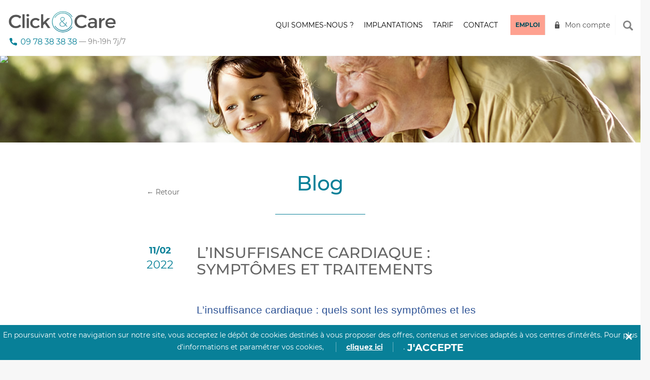

--- FILE ---
content_type: text/html; charset=utf-8
request_url: https://clickandcare.fr/blog/152-linsuffisance-cardiaque-symptomes-et-traitements
body_size: 16518
content:
<!DOCTYPE HTML><html lang="fr-fr"><head>  <script data-keepinline="1">(function(w,d,s,l,i){w[l]=w[l]||[];w[l].push({'gtm.start':
		new Date().getTime(),event:'gtm.js'});var
		f=d.getElementsByTagName(s)[0],
		j=d.createElement(s),dl=l!='dataLayer'?'&l='+l:'';j.async=true;j.src=
		'https://www.googletagmanager.com/gtm.js?id='+i+dl;f.parentNode.insertBefore(j,f);
		})(window,document,'script','dataLayer','GTM-NSRVT8B');</script> <meta charset="utf-8" /><meta http-equiv="X-UA-Compatible" content="IE=edge"><meta name="viewport" content="width=device-width, initial-scale=1,minimum-scale=1.0,maximum-scale=4.0,user-scalable=yes"><meta name="robots" content="index,follow" /><meta name="format-detection" content="telephone=no"><meta name="description" content="Chaque année en France 70 000 décès sont liés à une insuffisance cardiaque. Comment détecter qu’on souffre d’insuffisance cardiaque ? Quels sont les traitements existants ? Click&amp;Care répond à vos questions sur cette pathologie." /><meta property="og:title" content="Click&Care - Recrutement sanitaire et médico-social" /><meta property="og:type" content="article"><meta property="og:url" content="https://clickandcare.fr/blog/152-linsuffisance-cardiaque-symptomes-et-traitements" /><meta property="og:image" content="https://clickandcare.fr/themes/click-care/img/og_image.jpg"><meta property="og:description" content="Chaque année en France 70 000 décès sont liés à une insuffisance cardiaque. Comment détecter qu’on souffre d’insuffisance cardiaque ? Quels sont les traitements existants ? Click&amp;Care répond à vos questions sur cette pathologie." /><title>L’insuffisance cardiaque : symptômes et traitements | Click&amp;Care</title><link href="https://clickandcare.fr/themes/click-care/img/cc.ico" rel="shortcut icon"><link href="https://clickandcare.fr/themes/click-care/css/bootstrap.min.css?v2" rel="stylesheet"><link href="https://clickandcare.fr/themes/click-care/css/jquery.bxslider.css" rel="stylesheet"><link href="https://clickandcare.fr/themes/click-care/css/ladda-themeless.min.css" rel="stylesheet"><link href="https://clickandcare.fr/themes/click-care/css/bootstrap-datepicker3.min.css" rel="stylesheet"><link href="https://gitcdn.github.io/bootstrap-toggle/2.2.2/css/bootstrap-toggle.min.css" rel="stylesheet"><link href="https://clickandcare.fr/themes/click-care/css/cc.min.css?v6" rel="stylesheet"><link href="https://clickandcare.fr/themes/click-care/css/progress-tracker.css?t=1769907207" rel="stylesheet">             <link href='/modules/licorncookie/css/licorncookie.css' rel='stylesheet' type='text/css'><link href='/modules/quickpass/views/css/quickpass.fo.css' rel='stylesheet' type='text/css'><link href='/modules/jscomposer/assets/css/js_composer.css' rel='stylesheet' type='text/css'><link rel="stylesheet" href="/js/jquery/plugins/fancybox/jquery.fancybox.css" type="text/css" media="all" /><link rel="stylesheet" href="/modules/quickpass/views/css/quickpass.fo.css" type="text/css" media="all" /><link rel="stylesheet" href="/modules/jscomposer/assets/css/js_composer.css" type="text/css" media="all" /><link rel="stylesheet" href="/modules/netreviews/views/css/avisverifies-template1.css" type="text/css" media="all" /><link rel="stylesheet" href="/modules/blockcontactcnc/blockcontact.css" type="text/css" media="all" /></head><style>.grecaptcha-badge {
    display:none !important;
}</style><body class="blog-detail-page "><style>.modale_wrapper_famille {
    position: fixed;
    inset: 0%;
    z-index: 1001;
    display: none;
    width: 100%;
    height: 100vh;
    background-color: rgba(79, 91, 100, 0.5);
}
    .modale_famille {
        position: relative;
        z-index: 5;
        display: block;
        overflow: hidden;
        max-width: 800px;
        margin-top: 40px;
        margin-right: auto;
        margin-left: auto;
        padding: 60px;
        border-radius: 24px;
        background-color: white;
    }
    .forme_blue_famille {
    position: absolute;
    inset: auto 0% 0% auto;
    z-index: -1;
    padding-bottom: 0px;
}
.forme_red_famille {
    position: absolute;
    inset: auto 0% 0% auto;
    z-index: -1;
    margin-bottom: auto;
    padding-right: 0px;
    padding-bottom: 90px;
}
.p_modale {
    max-width: 90%;
    margin-bottom: 0px;
    padding-bottom: 40px;
    font-size: 36px;
    line-height: 43px;
    font-weight: 700;
}
.grid_wrapper {
    display: grid;
    align-items: start;
    grid-auto-columns: 1fr;
    gap: 16px;
    grid-template-columns: 1fr 1fr;
    grid-template-rows: auto;
}
.w-layout-grid {
    display: grid;
    grid-auto-columns: 1fr;
    grid-template-columns: 1fr 1fr;
    grid-template-rows: auto auto;
    gap: 16px;
}
.w-inline-block {
    max-width: 100%;
    display: inline-block;
}

.paragraph-58 {
    display: block;
    margin-bottom: 40px;
    font-size: 16px;
}
.columns-71 {
    display: flex;
}

.column-118 {
    display: flex;
    padding-right: 0px;
    padding-left: 0px;
}
.column-119 {
    padding-right: 0px;
    padding-left: 0px;
}
.w-col-6 {
    width: 50%;
}
.w-col {
    position: relative;
    float: left;
    width: 100%;
    min-height: 1px;
    padding-left: 10px;
    padding-right: 10px;
}
#w-node-_0f7bbdd6-6513-bd0a-2e71-2d90f24102e1-e8d35752 {
    text-align: center;
}
.image-32 {
    display: inline-block;
    width: 49%;
    max-width: 100%;
    text-align: center;
}
.croix_famille {
    position: absolute;
    inset: 0% 0% auto auto;
    padding: 48px;
    cursor: pointer;
}
.w-nav-overlay {
    position: absolute;
    overflow: hidden;
    display: none;
    top: 100%;
    left: 0;
    right: 0;
    width: 100%;
}</style>  <div data-w-id="0f7bbdd6-6513-bd0a-2e71-2d90f24102be" data-wf-id="[&quot;87f3a877-73e6-fc99-af83-511b236314f8&quot;,&quot;0f7bbdd6-6513-bd0a-2e71-2d90f24102be&quot;]" id="c10ePopup" class="modale_wrapper_famille" style="display: none;"><div data-w-id="0f7bbdd6-6513-bd0a-2e71-2d90f24102bf" data-wf-id="[&quot;87f3a877-73e6-fc99-af83-511b236314f8&quot;,&quot;0f7bbdd6-6513-bd0a-2e71-2d90f24102bf&quot;]" class="modale_famille"><img src="https://uploads-ssl.webflow.com/6110f71cf0a95e5954fbe0ea/61bcd652b9ceaaafe95c8493_Vector%20(11).png" loading="lazy" width="400" data-wf-id="[&quot;87f3a877-73e6-fc99-af83-511b236314f8&quot;,&quot;0f7bbdd6-6513-bd0a-2e71-2d90f24102c0&quot;]" alt="" data-w-id="0f7bbdd6-6513-bd0a-2e71-2d90f24102c0" class="forme_blue_famille"><img src="https://uploads-ssl.webflow.com/6110f71cf0a95e5954fbe0ea/61bcd654b8ac59268fcaf085_Vector%20(10).png" loading="lazy" width="300" data-wf-id="[&quot;87f3a877-73e6-fc99-af83-511b236314f8&quot;,&quot;0f7bbdd6-6513-bd0a-2e71-2d90f24102c1&quot;]" alt="" data-w-id="0f7bbdd6-6513-bd0a-2e71-2d90f24102c1" class="forme_red_famille"><p data-w-id="0f7bbdd6-6513-bd0a-2e71-2d90f24102c2" data-wf-id="[&quot;87f3a877-73e6-fc99-af83-511b236314f8&quot;,&quot;0f7bbdd6-6513-bd0a-2e71-2d90f24102c2&quot;]" class="p_modale">Veuillez vous connecter depuis l'application mobile</p><div data-w-id="0f7bbdd6-6513-bd0a-2e71-2d90f24102c4" data-wf-id="[&quot;87f3a877-73e6-fc99-af83-511b236314f8&quot;,&quot;0f7bbdd6-6513-bd0a-2e71-2d90f24102c4&quot;]" class="w-layout-grid grid_wrapper wf-grid"><div data-w-id="0f7bbdd6-6513-bd0a-2e71-2d90f24102c5" data-wf-id="[&quot;87f3a877-73e6-fc99-af83-511b236314f8&quot;,&quot;0f7bbdd6-6513-bd0a-2e71-2d90f24102c5&quot;]"><p data-w-id="0f7bbdd6-6513-bd0a-2e71-2d90f24102c6" data-wf-id="[&quot;87f3a877-73e6-fc99-af83-511b236314f8&quot;,&quot;0f7bbdd6-6513-bd0a-2e71-2d90f24102c6&quot;]" class="paragraph-58"><strong data-w-id="0f7bbdd6-6513-bd0a-2e71-2d90f24102c7" data-wf-id="[&quot;87f3a877-73e6-fc99-af83-511b236314f8&quot;,&quot;0f7bbdd6-6513-bd0a-2e71-2d90f24102c7&quot;]">Rendez-vous sur votre nouvelle application mobile Click&amp;Care et profitez de nouvelles fonctionnalités pour mieux vous accompagner au quotidien.<br data-w-id="0f7bbdd6-6513-bd0a-2e71-2d90f24102c9" data-wf-id="[&quot;87f3a877-73e6-fc99-af83-511b236314f8&quot;,&quot;0f7bbdd6-6513-bd0a-2e71-2d90f24102c9&quot;,&quot;LineBreak&quot;]"></strong><br data-w-id="0f7bbdd6-6513-bd0a-2e71-2d90f24102ce" data-wf-id="[&quot;87f3a877-73e6-fc99-af83-511b236314f8&quot;,&quot;0f7bbdd6-6513-bd0a-2e71-2d90f24102ce&quot;,&quot;LineBreak&quot;]"><strong data-w-id="0f7bbdd6-6513-bd0a-2e71-2d90f24102cf" data-wf-id="[&quot;87f3a877-73e6-fc99-af83-511b236314f8&quot;,&quot;0f7bbdd6-6513-bd0a-2e71-2d90f24102cf&quot;]">• </strong>Suivre mes RDVs en cours et à venir<br data-w-id="0f7bbdd6-6513-bd0a-2e71-2d90f24102d2" data-wf-id="[&quot;87f3a877-73e6-fc99-af83-511b236314f8&quot;,&quot;0f7bbdd6-6513-bd0a-2e71-2d90f24102d2&quot;,&quot;LineBreak&quot;]"><strong data-w-id="0f7bbdd6-6513-bd0a-2e71-2d90f24102d3" data-wf-id="[&quot;87f3a877-73e6-fc99-af83-511b236314f8&quot;,&quot;0f7bbdd6-6513-bd0a-2e71-2d90f24102d3&quot;]">• </strong>Valider les heures effectuées<strong data-w-id="0f7bbdd6-6513-bd0a-2e71-2d90f24102d6" data-wf-id="[&quot;87f3a877-73e6-fc99-af83-511b236314f8&quot;,&quot;0f7bbdd6-6513-bd0a-2e71-2d90f24102d6&quot;]"><br data-w-id="0f7bbdd6-6513-bd0a-2e71-2d90f24102d7" data-wf-id="[&quot;87f3a877-73e6-fc99-af83-511b236314f8&quot;,&quot;0f7bbdd6-6513-bd0a-2e71-2d90f24102d7&quot;,&quot;LineBreak&quot;]">• </strong>Rémunérer mon intervenant</p><div data-w-id="0f7bbdd6-6513-bd0a-2e71-2d90f24102da" data-wf-id="[&quot;87f3a877-73e6-fc99-af83-511b236314f8&quot;,&quot;0f7bbdd6-6513-bd0a-2e71-2d90f24102da&quot;]" class="columns-71 w-row"><div data-w-id="0f7bbdd6-6513-bd0a-2e71-2d90f24102db" data-wf-id="[&quot;87f3a877-73e6-fc99-af83-511b236314f8&quot;,&quot;0f7bbdd6-6513-bd0a-2e71-2d90f24102db&quot;]" class="column-118 w-col w-col-6"> <a data-w-id="0f7bbdd6-6513-bd0a-2e71-2d90f24102dc" data-wf-id="[&quot;87f3a877-73e6-fc99-af83-511b236314f8&quot;,&quot;0f7bbdd6-6513-bd0a-2e71-2d90f24102dc&quot;]" href="https://play.google.com/store/apps/details?id=com.clickandcare.mobile" class="w-inline-block"><img src="https://uploads-ssl.webflow.com/6110f71cf0a95e5954fbe0ea/61923dbfdc1f694b53b54a22_google-store-fr.svg" loading="lazy" data-wf-id="[&quot;87f3a877-73e6-fc99-af83-511b236314f8&quot;,&quot;0f7bbdd6-6513-bd0a-2e71-2d90f24102dd&quot;]" data-w-id="0f7bbdd6-6513-bd0a-2e71-2d90f24102dd" alt="disponible sur Google Play"></a></div><div data-w-id="0f7bbdd6-6513-bd0a-2e71-2d90f24102de" data-wf-id="[&quot;87f3a877-73e6-fc99-af83-511b236314f8&quot;,&quot;0f7bbdd6-6513-bd0a-2e71-2d90f24102de&quot;]" class="column-119 w-col w-col-6"> <a data-w-id="0f7bbdd6-6513-bd0a-2e71-2d90f24102df" data-wf-id="[&quot;87f3a877-73e6-fc99-af83-511b236314f8&quot;,&quot;0f7bbdd6-6513-bd0a-2e71-2d90f24102df&quot;]" href="https://apps.apple.com/us/app/click-care/id1594861702" class="w-inline-block"><img src="https://uploads-ssl.webflow.com/6110f71cf0a95e5954fbe0ea/61923dbf66cde73f685c439a_apple-store-fr.svg" loading="lazy" data-wf-id="[&quot;87f3a877-73e6-fc99-af83-511b236314f8&quot;,&quot;0f7bbdd6-6513-bd0a-2e71-2d90f24102e0&quot;]" data-w-id="0f7bbdd6-6513-bd0a-2e71-2d90f24102e0" alt="Télécharger dans l'apple store"></a></div></div></div><div id="w-node-_0f7bbdd6-6513-bd0a-2e71-2d90f24102e1-e8d35752" data-w-id="0f7bbdd6-6513-bd0a-2e71-2d90f24102e1" data-wf-id="[&quot;87f3a877-73e6-fc99-af83-511b236314f8&quot;,&quot;0f7bbdd6-6513-bd0a-2e71-2d90f24102e1&quot;]" class="div-block-12"><img src="https://uploads-ssl.webflow.com/6110f71cf0a95e5954fbe0ea/61c06038395f5f7db9e532b2_mockup-famille.png" loading="lazy" data-wf-id="[&quot;87f3a877-73e6-fc99-af83-511b236314f8&quot;,&quot;0f7bbdd6-6513-bd0a-2e71-2d90f24102e2&quot;]" data-w-id="0f7bbdd6-6513-bd0a-2e71-2d90f24102e2" alt="L'application Click&amp;Care" class="image-32"></div></div><div data-w-id="0f7bbdd6-6513-bd0a-2e71-2d90f24102e3" data-wf-id="[&quot;87f3a877-73e6-fc99-af83-511b236314f8&quot;,&quot;0f7bbdd6-6513-bd0a-2e71-2d90f24102e3&quot;]" class="croix_famille w-embed"><svg xmlns="http://www.w3.org/2000/svg" fill="none" viewBox="0 0 24 24" height="24" width="24"> <path fill="#387F95" d="M14.0548 11.9984L23.2356 2.83118C23.51 2.55674 23.6642 2.18452 23.6642 1.7964C23.6642 1.40829 23.51 1.03607 23.2356 0.761627C22.9612 0.487187 22.589 0.333008 22.2009 0.333008C21.8129 0.333008 21.4407 0.487187 21.1663 0.761627L12 9.94345L2.83373 0.761627C2.55932 0.487187 2.18713 0.333008 1.79906 0.333008C1.41098 0.333008 1.0388 0.487187 0.764392 0.761627C0.489981 1.03607 0.335819 1.40829 0.335819 1.7964C0.335819 2.18452 0.489981 2.55674 0.764392 2.83118L9.94524 11.9984L0.764392 21.1657C0.627804 21.3012 0.519391 21.4624 0.445407 21.64C0.371423 21.8176 0.333332 22.0081 0.333332 22.2005C0.333332 22.3929 0.371423 22.5834 0.445407 22.761C0.519391 22.9386 0.627804 23.0997 0.764392 23.2352C0.899865 23.3718 1.06104 23.4803 1.23862 23.5543C1.41621 23.6283 1.60668 23.6663 1.79906 23.6663C1.99144 23.6663 2.18191 23.6283 2.35949 23.5543C2.53708 23.4803 2.69825 23.3718 2.83373 23.2352L12 14.0534L21.1663 23.2352C21.3017 23.3718 21.4629 23.4803 21.6405 23.5543C21.8181 23.6283 22.0086 23.6663 22.2009 23.6663C22.3933 23.6663 22.5838 23.6283 22.7614 23.5543C22.939 23.4803 23.1001 23.3718 23.2356 23.2352C23.3722 23.0997 23.4806 22.9386 23.5546 22.761C23.6286 22.5834 23.6667 22.3929 23.6667 22.2005C23.6667 22.0081 23.6286 21.8176 23.5546 21.64C23.4806 21.4624 23.3722 21.3012 23.2356 21.1657L14.0548 11.9984Z"></path> </svg></div></div></div><style>.modale_wrapper_cg {
      position: fixed;
      inset: 0%;
      z-index: 1001;
      display: none;
      width: 100%;
      height: 100vh;
      background-color: rgba(79, 91, 100, 0.5);
    }
  
    .modale_cg {
      position: relative;
      z-index: 5;
      display: block;
      overflow: hidden;
      max-width: 800px;
      margin-top: 40px;
      margin-right: auto;
      margin-left: auto;
      padding: 60px;
      border-radius: 24px;
      background-color: white;
    }
  
    .forme_blue_famille {
      position: absolute;
      inset: auto 0% 0% auto;
      z-index: -1;
      padding-bottom: 0px;
    }
  
    .forme_red_famille {
      position: absolute;
      inset: auto 0% 0% auto;
      z-index: -1;
      margin-bottom: auto;
      padding-right: 0px;
      padding-bottom: 90px;
    }
  
    .p_modale {
      max-width: 90%;
      margin-bottom: 0px;
      padding-bottom: 40px;
      font-size: 36px;
      line-height: 43px;
      font-weight: 700;
    }
  
    .grid_wrapper {
      display: grid;
      align-items: start;
      grid-auto-columns: 1fr;
      gap: 16px;
      grid-template-columns: 1fr 1fr;
      grid-template-rows: auto;
    }
  
    .w-layout-grid {
      display: grid;
      grid-auto-columns: 1fr;
      grid-template-columns: 1fr 1fr;
      grid-template-rows: auto auto;
      gap: 16px;
    }
  
    .w-inline-block {
      max-width: 100%;
      display: inline-block;
    }
  
    .paragraph-58 {
      display: block;
      margin-bottom: 40px;
      font-size: 16px;
    }
  
    .columns-71 {
      display: flex;
    }
  
    .column-118 {
      display: flex;
      padding-right: 0px;
      padding-left: 0px;
    }
  
    .column-119 {
      padding-right: 0px;
      padding-left: 0px;
    }
  
    .w-col-6 {
      width: 50%;
    }
  
    .w-col {
      position: relative;
      float: left;
      width: 100%;
      min-height: 1px;
      padding-left: 10px;
      padding-right: 10px;
    }
  
    #w-node-_0f7bbdd6-6513-bd0a-2e71-2d90f24102e1-e8d35752 {
      text-align: center;
    }
  
    .image-32 {
      display: inline-block;
      width: 49%;
      max-width: 100%;
      text-align: center;
    }
  
    .croix_cg {
      position: absolute;
      inset: 0% 0% auto auto;
      padding: 48px;
      cursor: pointer;
    }
  
    .w-nav-overlay {
      position: absolute;
      overflow: hidden;
      display: none;
      top: 100%;
      left: 0;
      right: 0;
      width: 100%;
    }</style>  <div data-w-id="0f7bbdd6-6513-bd0a-2e71-2d90f24102be" data-wf-id="[&quot;87f3a877-73e6-fc99-af83-511b236314f8&quot;,&quot;0f7bbdd6-6513-bd0a-2e71-2d90f24102be&quot;]" id="c10ePopupCG" class="modale_wrapper_cg" style="display: none;"><div data-w-id="0f7bbdd6-6513-bd0a-2e71-2d90f24102bf" data-wf-id="[&quot;87f3a877-73e6-fc99-af83-511b236314f8&quot;,&quot;0f7bbdd6-6513-bd0a-2e71-2d90f24102bf&quot;]" class="modale_cg"> <img src="https://uploads-ssl.webflow.com/6110f71cf0a95e5954fbe0ea/61bcd652b9ceaaafe95c8493_Vector%20(11).png" loading="lazy" width="400" data-wf-id="[&quot;87f3a877-73e6-fc99-af83-511b236314f8&quot;,&quot;0f7bbdd6-6513-bd0a-2e71-2d90f24102c0&quot;]" alt="" data-w-id="0f7bbdd6-6513-bd0a-2e71-2d90f24102c0" class="forme_blue_famille"> <img src="https://uploads-ssl.webflow.com/6110f71cf0a95e5954fbe0ea/61bcd654b8ac59268fcaf085_Vector%20(10).png" loading="lazy" width="300" data-wf-id="[&quot;87f3a877-73e6-fc99-af83-511b236314f8&quot;,&quot;0f7bbdd6-6513-bd0a-2e71-2d90f24102c1&quot;]" alt="" data-w-id="0f7bbdd6-6513-bd0a-2e71-2d90f24102c1" class="forme_red_famille"><p data-w-id="0f7bbdd6-6513-bd0a-2e71-2d90f24102c2" data-wf-id="[&quot;87f3a877-73e6-fc99-af83-511b236314f8&quot;,&quot;0f7bbdd6-6513-bd0a-2e71-2d90f24102c2&quot;]" class="p_modale">Veuillez vous inscrire sur notre app mobile</p><div data-w-id="0f7bbdd6-6513-bd0a-2e71-2d90f24102c4" data-wf-id="[&quot;87f3a877-73e6-fc99-af83-511b236314f8&quot;,&quot;0f7bbdd6-6513-bd0a-2e71-2d90f24102c4&quot;]" class="w-layout-grid grid_wrapper wf-grid"><div data-w-id="0f7bbdd6-6513-bd0a-2e71-2d90f24102c5" data-wf-id="[&quot;87f3a877-73e6-fc99-af83-511b236314f8&quot;,&quot;0f7bbdd6-6513-bd0a-2e71-2d90f24102c5&quot;]"><p data-w-id="0f7bbdd6-6513-bd0a-2e71-2d90f24102c6" data-wf-id="[&quot;87f3a877-73e6-fc99-af83-511b236314f8&quot;,&quot;0f7bbdd6-6513-bd0a-2e71-2d90f24102c6&quot;]" class="paragraph-58"> <strong data-w-id="0f7bbdd6-6513-bd0a-2e71-2d90f24102c7" data-wf-id="[&quot;87f3a877-73e6-fc99-af83-511b236314f8&quot;,&quot;0f7bbdd6-6513-bd0a-2e71-2d90f24102c7&quot;]">Rendez-vous sur notre nouvelle application mobile Click&amp;Care et profitez de nouvelles fonctionnalités. <br data-w-id="0f7bbdd6-6513-bd0a-2e71-2d90f24102c9" data-wf-id="[&quot;87f3a877-73e6-fc99-af83-511b236314f8&quot;,&quot;0f7bbdd6-6513-bd0a-2e71-2d90f24102c9&quot;,&quot;LineBreak&quot;]"> </strong> <br data-w-id="0f7bbdd6-6513-bd0a-2e71-2d90f24102ce" data-wf-id="[&quot;87f3a877-73e6-fc99-af83-511b236314f8&quot;,&quot;0f7bbdd6-6513-bd0a-2e71-2d90f24102ce&quot;,&quot;LineBreak&quot;]"> <strong data-w-id="0f7bbdd6-6513-bd0a-2e71-2d90f24102cf" data-wf-id="[&quot;87f3a877-73e6-fc99-af83-511b236314f8&quot;,&quot;0f7bbdd6-6513-bd0a-2e71-2d90f24102cf&quot;]">• </strong>Trouver des missions<br data-w-id="0f7bbdd6-6513-bd0a-2e71-2d90f24102d2" data-wf-id="[&quot;87f3a877-73e6-fc99-af83-511b236314f8&quot;,&quot;0f7bbdd6-6513-bd0a-2e71-2d90f24102d2&quot;,&quot;LineBreak&quot;]"> <strong data-w-id="0f7bbdd6-6513-bd0a-2e71-2d90f24102d3" data-wf-id="[&quot;87f3a877-73e6-fc99-af83-511b236314f8&quot;,&quot;0f7bbdd6-6513-bd0a-2e71-2d90f24102d3&quot;]">• </strong>Valider mes heures effectuées <strong data-w-id="0f7bbdd6-6513-bd0a-2e71-2d90f24102d6" data-wf-id="[&quot;87f3a877-73e6-fc99-af83-511b236314f8&quot;,&quot;0f7bbdd6-6513-bd0a-2e71-2d90f24102d6&quot;]"> <br data-w-id="0f7bbdd6-6513-bd0a-2e71-2d90f24102d7" data-wf-id="[&quot;87f3a877-73e6-fc99-af83-511b236314f8&quot;,&quot;0f7bbdd6-6513-bd0a-2e71-2d90f24102d7&quot;,&quot;LineBreak&quot;]">• </strong>Suivre ma rémunération</p><div data-w-id="0f7bbdd6-6513-bd0a-2e71-2d90f24102da" data-wf-id="[&quot;87f3a877-73e6-fc99-af83-511b236314f8&quot;,&quot;0f7bbdd6-6513-bd0a-2e71-2d90f24102da&quot;]" class="columns-71 w-row"><div data-w-id="0f7bbdd6-6513-bd0a-2e71-2d90f24102db" data-wf-id="[&quot;87f3a877-73e6-fc99-af83-511b236314f8&quot;,&quot;0f7bbdd6-6513-bd0a-2e71-2d90f24102db&quot;]" class="column-118 w-col w-col-6"> <a data-w-id="0f7bbdd6-6513-bd0a-2e71-2d90f24102dc" data-wf-id="[&quot;87f3a877-73e6-fc99-af83-511b236314f8&quot;,&quot;0f7bbdd6-6513-bd0a-2e71-2d90f24102dc&quot;]" href="https://play.google.com/store/apps/details?id=com.clickandcare.mobile" class="w-inline-block"> <img src="https://uploads-ssl.webflow.com/6110f71cf0a95e5954fbe0ea/61923dbfdc1f694b53b54a22_google-store-fr.svg" loading="lazy" data-wf-id="[&quot;87f3a877-73e6-fc99-af83-511b236314f8&quot;,&quot;0f7bbdd6-6513-bd0a-2e71-2d90f24102dd&quot;]" data-w-id="0f7bbdd6-6513-bd0a-2e71-2d90f24102dd" alt="disponible sur Google Play"> </a></div><div data-w-id="0f7bbdd6-6513-bd0a-2e71-2d90f24102de" data-wf-id="[&quot;87f3a877-73e6-fc99-af83-511b236314f8&quot;,&quot;0f7bbdd6-6513-bd0a-2e71-2d90f24102de&quot;]" class="column-119 w-col w-col-6"> <a data-w-id="0f7bbdd6-6513-bd0a-2e71-2d90f24102df" data-wf-id="[&quot;87f3a877-73e6-fc99-af83-511b236314f8&quot;,&quot;0f7bbdd6-6513-bd0a-2e71-2d90f24102df&quot;]" href="https://apps.apple.com/us/app/click-care/id1594861702" class="w-inline-block"> <img src="https://uploads-ssl.webflow.com/6110f71cf0a95e5954fbe0ea/61923dbf66cde73f685c439a_apple-store-fr.svg" loading="lazy" data-wf-id="[&quot;87f3a877-73e6-fc99-af83-511b236314f8&quot;,&quot;0f7bbdd6-6513-bd0a-2e71-2d90f24102e0&quot;]" data-w-id="0f7bbdd6-6513-bd0a-2e71-2d90f24102e0" alt="Télécharger dans l'apple store"> </a></div></div></div><div id="w-node-_0f7bbdd6-6513-bd0a-2e71-2d90f24102e1-e8d35752" data-w-id="0f7bbdd6-6513-bd0a-2e71-2d90f24102e1" data-wf-id="[&quot;87f3a877-73e6-fc99-af83-511b236314f8&quot;,&quot;0f7bbdd6-6513-bd0a-2e71-2d90f24102e1&quot;]" class="div-block-12"> <img src="https://uploads-ssl.webflow.com/6110f71cf0a95e5954fbe0ea/61c06038395f5f7db9e532b2_mockup-famille.png" loading="lazy" data-wf-id="[&quot;87f3a877-73e6-fc99-af83-511b236314f8&quot;,&quot;0f7bbdd6-6513-bd0a-2e71-2d90f24102e2&quot;]" data-w-id="0f7bbdd6-6513-bd0a-2e71-2d90f24102e2" alt="L'application Click&amp;Care" class="image-32"></div></div><div data-w-id="0f7bbdd6-6513-bd0a-2e71-2d90f24102e3" data-wf-id="[&quot;87f3a877-73e6-fc99-af83-511b236314f8&quot;,&quot;0f7bbdd6-6513-bd0a-2e71-2d90f24102e3&quot;]" class="croix_cg w-embed"> <svg xmlns="http://www.w3.org/2000/svg" fill="none" viewBox="0 0 24 24" height="24" width="24"> <path fill="#387F95" d="M14.0548 11.9984L23.2356 2.83118C23.51 2.55674 23.6642 2.18452 23.6642 1.7964C23.6642 1.40829 23.51 1.03607 23.2356 0.761627C22.9612 0.487187 22.589 0.333008 22.2009 0.333008C21.8129 0.333008 21.4407 0.487187 21.1663 0.761627L12 9.94345L2.83373 0.761627C2.55932 0.487187 2.18713 0.333008 1.79906 0.333008C1.41098 0.333008 1.0388 0.487187 0.764392 0.761627C0.489981 1.03607 0.335819 1.40829 0.335819 1.7964C0.335819 2.18452 0.489981 2.55674 0.764392 2.83118L9.94524 11.9984L0.764392 21.1657C0.627804 21.3012 0.519391 21.4624 0.445407 21.64C0.371423 21.8176 0.333332 22.0081 0.333332 22.2005C0.333332 22.3929 0.371423 22.5834 0.445407 22.761C0.519391 22.9386 0.627804 23.0997 0.764392 23.2352C0.899865 23.3718 1.06104 23.4803 1.23862 23.5543C1.41621 23.6283 1.60668 23.6663 1.79906 23.6663C1.99144 23.6663 2.18191 23.6283 2.35949 23.5543C2.53708 23.4803 2.69825 23.3718 2.83373 23.2352L12 14.0534L21.1663 23.2352C21.3017 23.3718 21.4629 23.4803 21.6405 23.5543C21.8181 23.6283 22.0086 23.6663 22.2009 23.6663C22.3933 23.6663 22.5838 23.6283 22.7614 23.5543C22.939 23.4803 23.1001 23.3718 23.2356 23.2352C23.3722 23.0997 23.4806 22.9386 23.5546 22.761C23.6286 22.5834 23.6667 22.3929 23.6667 22.2005C23.6667 22.0081 23.6286 21.8176 23.5546 21.64C23.4806 21.4624 23.3722 21.3012 23.2356 21.1657L14.0548 11.9984Z"></path> </svg></div></div></div> <img src="https://secure.adnxs.com/seg?add=16519423&t=2 [3]" width="1" height="1" style="position: absolute;"/> <noscript><iframe src="https://www.googletagmanager.com/ns.html?id=GTM-NSRVT8B" height="0" width="0" style="display:none;visibility:hidden"></iframe></noscript><div class="global"> <header class="header" ><div class="container"><div class="navbar-header"><div class="recherche recherche-mobile"><div class="search-group"> <input type="text" placeholder="Rechercher"> <span id="close-recherche" class="glyphicon glyphicon-remove" aria-hidden="true"></span></div></div> <button type="button" class="navbar-toggle collapsed" data-toggle="collapse" data-target="#main-nav" aria-expanded="false" id="mobile-menu"> <span class="sr-only">Toggle navigation</span> <span class="icon-bar"></span> <span class="icon-bar"></span> <span class="icon-bar"></span> </button><div class="bouton-recherche-mobile"> <span class="glyphicon glyphicon-search" aria-hidden="true"></span></div> <a href="https://clickandcare.fr/" class="navbar-brand"> <img alt="Logo Click and Care" src="https://clickandcare.fr/themes/click-care/img/logo-click-and-care.png"> </a><div class="phone-number" style="font-size:16px; display:flex"> <a href="tel:+33978383838">09&nbsp;78&nbsp;38&nbsp;38&nbsp;38</a> <span style="font-size:14px;color:grey">&nbsp;&mdash;&nbsp;9h-19h&nbsp;7j/7</span></div></div><div class="collapse navbar-collapse" id="main-nav"><ul class="nav navbar-nav navbar-right"><li><a href="https://clickandcare.fr/qui-sommes-nous" >Qui sommes-nous&nbsp;?</a></li><li><a href="/aide-a-domicile/" >Implantations</a></li><li><a href="https://clickandcare.fr/aide-a-domicile-tarif" >Tarif</a></li><li class="devis"><a href="https://clickandcare.fr/nous-contacter" >Contact</a></li><li class="candidature"><a href="https://clickandcare.fr/inscription-intervenant-introduction">Emploi</a></li><li class="connexion"><a href="#" data-toggle="modal" data-target="#connexion">Mon compte</a></li><li class="bouton-recherche"> <span class="glyphicon glyphicon-search" aria-hidden="true"></span></li><li class="recherche"><div class="search-group"> <input name="search_engine_input" type="text" placeholder="Rechercher"> <span id="close-recherche" class="glyphicon glyphicon-remove" aria-hidden="true"></span></div></li></ul></div></div> </header> <script type="application/ld+json">{
                  "@context": "https://schema.org",
                  "@type": "WebSite",
                  "url": "https://clickandcare.fr",
                  "potentialAction": {
                    "@type": "SearchAction",
                    "target": "https://clickandcare.fr/recherche?s={search_engine_input}",
                    "query-input": "required name=search_engine_input"
                  }
                }</script>  <div class="bg-cms hidden-xs hidden-sm"></div> <section class="section"><div class="container"><h1 class="titre-home">Blog</h1><div class="row"><div class="col-lg-8 col-lg-offset-2"> <a href="https://clickandcare.fr/blog" class="blog-back gray">&larr; Retour</a><div class="article-detail"> <span class="date">11/02<br> <strong class="year">2022</strong> </span><h2>L’insuffisance cardiaque : symptômes et traitements</h2><div class="OutlineElement Ltr SCXW8891549 BCX2"><h1 class="Paragraph SCXW8891549 BCX2" style="font-weight:normal;font-style:normal;vertical-align:baseline;background-color:transparent;color:#2f5496;text-align:left;margin-left:0px;margin-right:0px;padding-left:0px;padding-right:0px;text-indent:0px;"><span style="color:#2f5496;font-size:16pt;line-height:29.1375px;font-family:'Calibri Light', 'Calibri Light_EmbeddedFont', 'Calibri Light_MSFontService', sans-serif;" class="TextRun SCXW8891549 BCX2" lang="fr-fr" xml:lang="fr-fr"><span class="NormalTextRun SCXW8891549 BCX2">L’insuffisance cardiaque : quels sont les symptômes</span><span class="NormalTextRun SCXW8891549 BCX2"> et </span><span class="NormalTextRun SCXW8891549 BCX2">les </span><span class="NormalTextRun SCXW8891549 BCX2">traitements </span><span class="NormalTextRun SCXW8891549 BCX2">?</span></span><span class="EOP SCXW8891549 BCX2" style="font-size:16pt;line-height:29.1375px;font-family:'Calibri Light', 'Calibri Light_EmbeddedFont', 'Calibri Light_MSFontService', sans-serif;color:#2f5496;">&nbsp;</span></h1></div><div class="OutlineElement Ltr SCXW8891549 BCX2"><span style="color:#000000;font-size:11pt;font-style:normal;font-variant:normal;text-transform:none;line-height:20.5042px;font-family:Calibri, 'Calibri_EmbeddedFont', 'Calibri_MSFontService', sans-serif;font-weight:bold;" class="TextRun SCXW8891549 BCX2" lang="fr-fr" xml:lang="fr-fr"><span class="NormalTextRun SCXW8891549 BCX2">Avec le vieillissement de la population, les troubles cardiovasculaires et respiratoires comme l’insuffisance cardiaque chronique sont en hausse, notamment chez les personnes âgées.</span><span class="NormalTextRun SCXW8891549 BCX2"> </span><span class="NormalTextRun SCXW8891549 BCX2">Cette complication grave de maladies cardio-vasculaires et respiratoires peut être très contraignante au quotidien. </span><span class="NormalTextRun SCXW8891549 BCX2">Essoufflements</span><span class="NormalTextRun SCXW8891549 BCX2">, d</span><span class="NormalTextRun SCXW8891549 BCX2">ouleurs, fatigue extrême</span><span class="NormalTextRun SCXW8891549 BCX2">... </span><span class="NormalTextRun SpellingErrorV2 SCXW8891549 BCX2">Click&amp;Care</span><span class="NormalTextRun SCXW8891549 BCX2"> </span><span class="NormalTextRun SCXW8891549 BCX2">vous dit tout ce qu’il faut savoir pour détecter les signaux de cette maladie</span><span class="NormalTextRun SCXW8891549 BCX2"> et </span><span class="NormalTextRun SCXW8891549 BCX2">la</span><span class="NormalTextRun SCXW8891549 BCX2"> soigner</span><span class="NormalTextRun SCXW8891549 BCX2">.</span></span><span class="EOP SCXW8891549 BCX2" style="font-size:11pt;line-height:20.5042px;font-family:Calibri, 'Calibri_EmbeddedFont', 'Calibri_MSFontService', sans-serif;color:#000000;"> <br /></span><span class="EOP SCXW8891549 BCX2" style="font-size:11pt;line-height:20.5042px;font-family:Calibri, 'Calibri_EmbeddedFont', 'Calibri_MSFontService', sans-serif;color:#000000;"><span style="font-size:11pt;line-height:20.5042px;font-family:Calibri, 'Calibri_EmbeddedFont', 'Calibri_MSFontService', sans-serif;" class="TextRun EmptyTextRun SCXW252159870 BCX2" lang="fr-fr" xml:lang="fr-fr"></span><span class="WACImageContainer NoPadding DragDrop BlobObject SCXW252159870 BCX2" style="width:298px;height:201px;"><span class="WACImageBorder SCXW252159870 BCX2" style="width:292px;height:195px;"></span></span><span style="font-size:11pt;line-height:20.5042px;font-family:Calibri, 'Calibri_EmbeddedFont', 'Calibri_MSFontService', sans-serif;" class="TextRun EmptyTextRun SCXW252159870 BCX2" lang="fr-fr" xml:lang="fr-fr"><br /></span><img src="https://clickandcare.fr/img/cms/IC.jpg" alt="" width="380" height="253" /></span><div class="OutlineElement Ltr SCXW190917801 BCX2"><h2 class="Paragraph SCXW190917801 BCX2" style="font-weight:normal;font-style:normal;vertical-align:baseline;background-color:transparent;color:#2f5496;text-align:left;margin-left:0px;margin-right:0px;padding-left:0px;padding-right:0px;text-indent:0px;"><span style="color:#2f5496;font-size:13pt;line-height:23.7417px;font-family:'Calibri Light', 'Calibri Light_EmbeddedFont', 'Calibri Light_MSFontService', sans-serif;" class="TextRun SCXW190917801 BCX2" lang="fr-fr" xml:lang="fr-fr"><span class="NormalTextRun SCXW190917801 BCX2">Les s</span><span class="NormalTextRun SCXW190917801 BCX2">ymptômes</span><span class="NormalTextRun SCXW190917801 BCX2"> de l’insuffisance cardiaque</span></span><span class="EOP SCXW190917801 BCX2" style="font-size:13pt;line-height:23.7417px;font-family:'Calibri Light', 'Calibri Light_EmbeddedFont', 'Calibri Light_MSFontService', sans-serif;color:#2f5496;">&nbsp;</span></h2></div><div class="OutlineElement Ltr SCXW190917801 BCX2"><h3 class="Paragraph SCXW190917801 BCX2" style="font-weight:normal;font-style:normal;vertical-align:baseline;background-color:transparent;color:#1f3763;text-align:left;margin-left:0px;margin-right:0px;padding-left:0px;padding-right:0px;text-indent:0px;"><span style="color:#1f3763;font-size:12pt;line-height:21.5833px;font-family:'Calibri Light', 'Calibri Light_EmbeddedFont', 'Calibri Light_MSFontService', sans-serif;" class="TextRun SCXW190917801 BCX2" lang="fr-fr" xml:lang="fr-fr"><span class="NormalTextRun SCXW190917801 BCX2">La fatigue physique</span></span><span class="EOP SCXW190917801 BCX2" style="font-size:12pt;line-height:21.5833px;font-family:'Calibri Light', 'Calibri Light_EmbeddedFont', 'Calibri Light_MSFontService', sans-serif;color:#1f3763;">&nbsp;</span></h3></div><div class="OutlineElement Ltr SCXW190917801 BCX2"><p class="Paragraph SCXW190917801 BCX2" style="font-weight:normal;font-style:normal;vertical-align:baseline;background-color:transparent;text-align:left;margin-left:0px;margin-right:0px;padding-left:0px;padding-right:0px;text-indent:0px;"><span style="font-size:11pt;line-height:20.5042px;font-family:Calibri, 'Calibri_EmbeddedFont', 'Calibri_MSFontService', sans-serif;" class="TextRun SCXW190917801 BCX2" lang="fr-fr" xml:lang="fr-fr"><span class="NormalTextRun SCXW190917801 BCX2">L</span><span class="NormalTextRun SCXW190917801 BCX2">’insuffisance cardiaque est un </span></span><a class="Hyperlink SCXW190917801 BCX2" style="text-decoration:none;color:inherit;" href="https://clickandcare.fr/blog/149-vivre-avec-une-insuffisance-cardiaque" target="_blank"><span style="color:#0563c1;font-size:11pt;text-decoration:underline;line-height:20.5042px;font-family:Calibri, 'Calibri_EmbeddedFont', 'Calibri_MSFontService', sans-serif;" class="TextRun Underlined SCXW190917801 BCX2" lang="fr-fr" xml:lang="fr-fr"><span class="NormalTextRun SCXW190917801 BCX2">dysfonctionnement du </span><span class="NormalTextRun SCXW190917801 BCX2">coeur</span></span></a><span style="font-size:11pt;line-height:20.5042px;font-family:Calibri, 'Calibri_EmbeddedFont', 'Calibri_MSFontService', sans-serif;" class="TextRun SCXW190917801 BCX2" lang="fr-fr" xml:lang="fr-fr"><span class="NormalTextRun SCXW190917801 BCX2"> </span><span class="NormalTextRun ContextualSpellingAndGrammarErrorV2 SCXW190917801 BCX2">qui</span><span class="NormalTextRun SCXW190917801 BCX2"> entraîne un manque d’</span><span class="NormalTextRun SCXW190917801 BCX2">oxygène</span><span class="NormalTextRun SCXW190917801 BCX2"> dans le s</span><span class="NormalTextRun SCXW190917801 BCX2">ang</span><span class="NormalTextRun SCXW190917801 BCX2">. </span><span class="NormalTextRun SCXW190917801 BCX2">L</span><span class="NormalTextRun SCXW190917801 BCX2">es muscles n’étant pas suffisamment </span><span class="NormalTextRun SCXW190917801 BCX2">approvisionnés en nutriments, </span><span class="NormalTextRun SCXW190917801 BCX2">i</span><span class="NormalTextRun SCXW190917801 BCX2">ls peinent à fonctionner normalement</span><span class="NormalTextRun SCXW190917801 BCX2">. Ce manque d’oxygène induit une forte fatigue ressentie lors d’efforts</span><span class="NormalTextRun SCXW190917801 BCX2">.</span><span class="NormalTextRun SCXW190917801 BCX2"> En cas d’insuffisance cardiaque, la fatigue est généralement chronique.</span><span class="NormalTextRun SCXW190917801 BCX2"> </span><span class="NormalTextRun SCXW190917801 BCX2">Le</span><span class="NormalTextRun SCXW190917801 BCX2">s patients atteints d’insuffisance cardiaque perdent en musculature du fait d’une baisse de</span><span class="NormalTextRun SCXW190917801 BCX2"> l'activité physique.</span></span><span class="EOP SCXW190917801 BCX2" style="font-size:11pt;line-height:20.5042px;font-family:Calibri, 'Calibri_EmbeddedFont', 'Calibri_MSFontService', sans-serif;">&nbsp;</span></p></div><div class="OutlineElement Ltr SCXW190917801 BCX2"><h3 class="Paragraph SCXW190917801 BCX2" style="font-weight:normal;font-style:normal;vertical-align:baseline;background-color:transparent;color:#1f3763;text-align:left;margin-left:0px;margin-right:0px;padding-left:0px;padding-right:0px;text-indent:0px;"><span style="color:#1f3763;font-size:12pt;line-height:21.5833px;font-family:'Calibri Light', 'Calibri Light_EmbeddedFont', 'Calibri Light_MSFontService', sans-serif;" class="TextRun SCXW190917801 BCX2" lang="fr-fr" xml:lang="fr-fr"><span class="NormalTextRun SCXW190917801 BCX2">L'essoufflement ou </span><span class="NormalTextRun SCXW190917801 BCX2">la </span><span class="NormalTextRun SCXW190917801 BCX2">dyspnée de l'insuffisance cardiaque</span></span><span class="EOP SCXW190917801 BCX2" style="font-size:12pt;line-height:21.5833px;font-family:'Calibri Light', 'Calibri Light_EmbeddedFont', 'Calibri Light_MSFontService', sans-serif;color:#1f3763;">&nbsp;</span></h3></div><div class="OutlineElement Ltr SCXW190917801 BCX2"><p class="Paragraph SCXW190917801 BCX2" style="font-weight:normal;font-style:normal;vertical-align:baseline;background-color:transparent;text-align:left;margin-left:0px;margin-right:0px;padding-left:0px;padding-right:0px;text-indent:0px;"><span style="font-size:11pt;line-height:20.5042px;font-family:Calibri, 'Calibri_EmbeddedFont', 'Calibri_MSFontService', sans-serif;" class="TextRun SCXW190917801 BCX2" lang="fr-fr" xml:lang="fr-fr"><span class="NormalTextRun SCXW190917801 BCX2">L’insuffisance cardiaque est également traduite par une augmenta</span><span class="NormalTextRun SCXW190917801 BCX2">tion d</span><span class="NormalTextRun SCXW190917801 BCX2">e la pression sanguine qui empêche les poumons de bien fonctionner et induit</span><span class="NormalTextRun SCXW190917801 BCX2">, par conséquent, </span><span class="NormalTextRun SCXW190917801 BCX2">de</span><span class="NormalTextRun SCXW190917801 BCX2">s </span><span class="NormalTextRun SCXW190917801 BCX2">essouf</span><span class="NormalTextRun SCXW190917801 BCX2">fl</span><span class="NormalTextRun SCXW190917801 BCX2">ements</span><span class="NormalTextRun SCXW190917801 BCX2"> importants et réguliers.</span><span class="NormalTextRun SCXW190917801 BCX2"> La personne a des difficultés à reprendre son souffle à l’effort mais également au repos dans certains cas. </span><span class="NormalTextRun SCXW190917801 BCX2">Si vous ressentez des essou</span><span class="NormalTextRun SCXW190917801 BCX2">f</span><span class="NormalTextRun SCXW190917801 BCX2">flements en étant allongé, </span><span class="NormalTextRun SCXW190917801 BCX2">il est alors urgent de consulter un médecin pour prévenir l’a</span><span class="NormalTextRun SCXW190917801 BCX2">ggrav</span><span class="NormalTextRun SCXW190917801 BCX2">ation d</span><span class="NormalTextRun SCXW190917801 BCX2">e l</span><span class="NormalTextRun SCXW190917801 BCX2">’insuffisance cardiaque.</span><span class="NormalTextRun SCXW190917801 BCX2"> Il est aussi possible d’avoir de la toux en étant en position horizontale.</span></span><span class="EOP SCXW190917801 BCX2" style="font-size:11pt;line-height:20.5042px;font-family:Calibri, 'Calibri_EmbeddedFont', 'Calibri_MSFontService', sans-serif;">&nbsp;</span></p></div><div class="OutlineElement Ltr SCXW190917801 BCX2"><h3 class="Paragraph SCXW190917801 BCX2" style="font-weight:normal;font-style:normal;vertical-align:baseline;background-color:transparent;color:#1f3763;text-align:left;margin-left:0px;margin-right:0px;padding-left:0px;padding-right:0px;text-indent:0px;"><span style="color:#1f3763;font-size:12pt;line-height:21.5833px;font-family:'Calibri Light', 'Calibri Light_EmbeddedFont', 'Calibri Light_MSFontService', sans-serif;" class="TextRun SCXW190917801 BCX2" lang="fr-fr" xml:lang="fr-fr"><span class="NormalTextRun SCXW190917801 BCX2">Les œdèmes au cours de l'insuffisance cardiaque</span></span><span class="EOP SCXW190917801 BCX2" style="font-size:12pt;line-height:21.5833px;font-family:'Calibri Light', 'Calibri Light_EmbeddedFont', 'Calibri Light_MSFontService', sans-serif;color:#1f3763;">&nbsp;</span></h3></div><div class="OutlineElement Ltr SCXW190917801 BCX2"><p class="Paragraph SCXW190917801 BCX2" style="font-weight:normal;font-style:normal;vertical-align:baseline;background-color:transparent;text-align:left;margin-left:0px;margin-right:0px;padding-left:0px;padding-right:0px;text-indent:0px;"><span style="font-size:11pt;line-height:20.5042px;font-family:Calibri, 'Calibri_EmbeddedFont', 'Calibri_MSFontService', sans-serif;" class="TextRun SCXW190917801 BCX2" lang="fr-fr" xml:lang="fr-fr"><span class="NormalTextRun SCXW190917801 BCX2">Si vous observez l’apparition de certains gonflements formant des </span><span class="NormalTextRun SCXW190917801 BCX2">œdèmes</span><span class="NormalTextRun SCXW190917801 BCX2"> notamment sur les </span><span class="NormalTextRun SCXW190917801 BCX2">extrémités</span><span class="NormalTextRun SCXW190917801 BCX2"> du corps :</span><span class="NormalTextRun SCXW190917801 BCX2"> pieds, jambes</span><span class="NormalTextRun SCXW190917801 BCX2">, chevilles ou </span><span class="NormalTextRun SCXW190917801 BCX2">mains </span><span class="NormalTextRun SCXW190917801 BCX2">c’est un signe d’insuffisance cardiaque.</span><span class="NormalTextRun SCXW190917801 BCX2"> La prise de poids rapide de quelques kilos en peu de jours et sans explication fait parti</span><span class="NormalTextRun SCXW190917801 BCX2">e des symptômes de la maladie.</span></span><span class="EOP SCXW190917801 BCX2" style="font-size:11pt;line-height:20.5042px;font-family:Calibri, 'Calibri_EmbeddedFont', 'Calibri_MSFontService', sans-serif;">&nbsp;</span></p></div><div class="SCXW190917801 BCX2"><div class="OutlineElement Ltr SCXW190917801 BCX2"><p class="Paragraph SCXW190917801 BCX2" style="font-weight:normal;font-style:normal;vertical-align:baseline;background-color:transparent;text-align:left;margin-left:0px;margin-right:0px;padding-left:0px;padding-right:0px;text-indent:0px;"><span style="font-size:11pt;line-height:20.5042px;font-family:Calibri, 'Calibri_EmbeddedFont', 'Calibri_MSFontService', sans-serif;" class="TextRun SCXW190917801 BCX2" lang="fr-fr" xml:lang="fr-fr"><span class="NormalTextRun SCXW190917801 BCX2">Enfin l’insuffisance cardiaque se traduit par d’autres symptômes comme :</span></span><span class="EOP SCXW190917801 BCX2" style="font-size:11pt;line-height:20.5042px;font-family:Calibri, 'Calibri_EmbeddedFont', 'Calibri_MSFontService', sans-serif;">&nbsp;</span></p></div><div class="ListContainerWrapper SCXW190917801 BCX2"><ul><li><span style="font-size:11pt;line-height:20.5042px;font-family:Calibri, 'Calibri_EmbeddedFont', 'Calibri_MSFontService', sans-serif;" class="TextRun SCXW190917801 BCX2" lang="fr-fr" xml:lang="fr-fr"><span class="NormalTextRun SCXW190917801 BCX2">L</span><span class="NormalTextRun SCXW190917801 BCX2">'accélération des </span><span class="NormalTextRun SCXW190917801 BCX2">battements du cœur</span><span class="NormalTextRun SCXW190917801 BCX2"> ou l‘apparition de</span><span class="NormalTextRun SCXW190917801 BCX2"> palpitations ;</span></span><span class="EOP SCXW190917801 BCX2" style="font-size:11pt;line-height:20.5042px;font-family:Calibri, 'Calibri_EmbeddedFont', 'Calibri_MSFontService', sans-serif;">&nbsp;</span></li><li><span style="font-size:11pt;line-height:20.5042px;font-family:Calibri, 'Calibri_EmbeddedFont', 'Calibri_MSFontService', sans-serif;" class="TextRun SCXW190917801 BCX2" lang="fr-fr" xml:lang="fr-fr"><span class="NormalTextRun SCXW190917801 BCX2">La </span><span class="NormalTextRun SCXW190917801 BCX2">perte d'appétit ;</span></span><span class="EOP SCXW190917801 BCX2" style="font-size:11pt;line-height:20.5042px;font-family:Calibri, 'Calibri_EmbeddedFont', 'Calibri_MSFontService', sans-serif;">&nbsp;</span></li><li><span style="font-size:11pt;line-height:20.5042px;font-family:Calibri, 'Calibri_EmbeddedFont', 'Calibri_MSFontService', sans-serif;" class="TextRun SCXW190917801 BCX2" lang="fr-fr" xml:lang="fr-fr"><span class="NormalTextRun SCXW190917801 BCX2">L’apparition d’une sous les côtes au niveau du foie.</span></span><span class="EOP SCXW190917801 BCX2" style="font-size:11pt;line-height:20.5042px;font-family:Calibri, 'Calibri_EmbeddedFont', 'Calibri_MSFontService', sans-serif;">&nbsp;</span></li></ul></div><div class="OutlineElement Ltr SCXW190917801 BCX2"><h3 class="Paragraph SCXW190917801 BCX2" style="font-weight:normal;font-style:normal;vertical-align:baseline;background-color:transparent;color:#1f3763;text-align:left;margin-left:0px;margin-right:0px;padding-left:0px;padding-right:0px;text-indent:0px;"><span style="color:#1f3763;font-size:12pt;font-style:normal;font-variant:normal;text-transform:none;line-height:21.5833px;font-family:'Calibri Light', 'Calibri Light_EmbeddedFont', 'Calibri Light_MSFontService', sans-serif;font-weight:normal;" class="TextRun SCXW190917801 BCX2" lang="fr-fr" xml:lang="fr-fr"><span class="NormalTextRun SCXW190917801 BCX2">L’insuffisance cardiaque chez la personne âgée</span></span><span class="EOP SCXW190917801 BCX2" style="font-size:12pt;line-height:21.5833px;font-family:'Calibri Light', 'Calibri Light_EmbeddedFont', 'Calibri Light_MSFontService', sans-serif;color:#1f3763;">&nbsp;</span></h3></div></div><div class="OutlineElement Ltr SCXW190917801 BCX2"><p class="Paragraph SCXW190917801 BCX2" style="font-weight:normal;font-style:normal;vertical-align:baseline;background-color:transparent;text-align:left;margin-left:0px;margin-right:0px;padding-left:0px;padding-right:0px;text-indent:0px;"><span style="font-size:11pt;line-height:20.5042px;font-family:Calibri, 'Calibri_EmbeddedFont', 'Calibri_MSFontService', sans-serif;" class="TextRun SCXW190917801 BCX2" lang="fr-fr" xml:lang="fr-fr"><span class="NormalTextRun SCXW190917801 BCX2">Chez la personne âgée, d’autres symptômes peuvent être liés à une insuffisance cardiaque. </span><span class="NormalTextRun SCXW190917801 BCX2">Ils sont parfois difficiles à détecter car ils sont nombreux et courants : comportement inhabituel, perte d’équilibre, </span><span class="NormalTextRun SCXW190917801 BCX2">fatigue, confusion</span><span class="NormalTextRun SCXW190917801 BCX2">, </span><span class="NormalTextRun SCXW190917801 BCX2">désorientation, </span><span class="NormalTextRun SCXW190917801 BCX2">perte d’autonomie</span><span class="NormalTextRun SCXW190917801 BCX2">, etc</span><span class="NormalTextRun SCXW190917801 BCX2">.</span></span><span class="EOP TrackedChange SCXW190917801 BCX2" style="font-size:11pt;line-height:20.5042px;font-family:Calibri, 'Calibri_EmbeddedFont', 'Calibri_MSFontService', sans-serif;">&nbsp;</span></p></div><div class="OutlineElement Ltr SCXW190917801 BCX2"><div class="OutlineElement Ltr SCXW46347174 BCX2"><h3 class="Paragraph SCXW46347174 BCX2" style="font-weight:normal;font-style:normal;vertical-align:baseline;background-color:transparent;text-align:left;margin-left:0px;margin-right:0px;padding-left:0px;padding-right:0px;text-indent:0px;"><span style="color:#1f3763;font-size:12pt;font-style:normal;font-variant:normal;text-transform:none;line-height:21.5833px;font-family:'Calibri Light', 'Calibri Light_EmbeddedFont', 'Calibri Light_MSFontService', sans-serif;font-weight:normal;" class="TextRun SCXW46347174 BCX2" lang="fr-fr" xml:lang="fr-fr"><span class="NormalTextRun SCXW46347174 BCX2">Se faire aider</span></span><span class="EOP SCXW46347174 BCX2" style="font-size:12pt;line-height:21.5833px;font-family:'Calibri Light', 'Calibri Light_EmbeddedFont', 'Calibri Light_MSFontService', sans-serif;color:#1f3763;">&nbsp;</span></h3></div><div class="OutlineElement Ltr SCXW46347174 BCX2"><p class="Paragraph SCXW46347174 BCX2" style="font-weight:normal;font-style:normal;vertical-align:baseline;background-color:transparent;text-align:left;margin-left:0px;margin-right:0px;padding-left:0px;padding-right:0px;text-indent:0px;"><span style="font-size:11pt;line-height:20.5042px;font-family:Calibri, 'Calibri_EmbeddedFont', 'Calibri_MSFontService', sans-serif;" class="TextRun SCXW46347174 BCX2" lang="fr-fr" xml:lang="fr-fr"><span class="NormalTextRun SCXW46347174 BCX2">Lorsqu’on souffre d’insuffisance cardiaque chronique il est difficile de continuer à vivre normalement en</span><span class="NormalTextRun SCXW46347174 BCX2"> raison de la fatigue constante. </span></span></p><p class="Paragraph SCXW46347174 BCX2" style="font-weight:normal;font-style:normal;vertical-align:baseline;background-color:transparent;text-align:left;margin-left:0px;margin-right:0px;padding-left:0px;padding-right:0px;text-indent:0px;"><span style="font-size:11pt;line-height:20.5042px;font-family:Calibri, 'Calibri_EmbeddedFont', 'Calibri_MSFontService', sans-serif;" class="TextRun SCXW46347174 BCX2" lang="fr-fr" xml:lang="fr-fr"><span class="NormalTextRun SCXW46347174 BCX2">Vous pouvez faire appel à des services d’aide à domicile comme </span></span><a style="text-decoration:none;color:inherit;" href="https://clickandcare.fr/"><span class="FieldRange SCXW46347174 BCX2"><span style="font-size:11pt;line-height:20.5042px;font-family:Calibri, 'Calibri_EmbeddedFont', 'Calibri_MSFontService', sans-serif;" class="TextRun SCXW46347174 BCX2" lang="fr-fr" xml:lang="fr-fr"><span class="NormalTextRun SCXW46347174 BCX2">Click&amp;Care</span></span></span></a><span style="font-size:11pt;line-height:20.5042px;font-family:Calibri, 'Calibri_EmbeddedFont', 'Calibri_MSFontService', sans-serif;" class="TextRun SCXW46347174 BCX2" lang="fr-fr" xml:lang="fr-fr"><span class="NormalTextRun SCXW46347174 BCX2"> </span><span class="NormalTextRun ContextualSpellingAndGrammarErrorV2 SCXW46347174 BCX2">pour</span><span class="NormalTextRun SCXW46347174 BCX2"> vous faire accompagner dans les tâches de tous les jours et soulager votre quotidien. Nos intervenants qualifiés : aide ménagère à domicile, auxiliaire de vie sociale, aide pour les seniors, etc vous aideront à préparer des repas équilibrés, vous proposeront une aide-ménagère et vous accompagneront dans vos sorties.</span></span><span class="EOP SCXW46347174 BCX2" style="font-size:11pt;line-height:20.5042px;font-family:Calibri, 'Calibri_EmbeddedFont', 'Calibri_MSFontService', sans-serif;">&nbsp;</span></p><p class="Paragraph SCXW46347174 BCX2" style="font-weight:normal;font-style:normal;vertical-align:baseline;background-color:transparent;text-align:left;margin-left:0px;margin-right:0px;padding-left:0px;padding-right:0px;text-indent:0px;"><span class="EOP SCXW46347174 BCX2" style="font-size:11pt;line-height:20.5042px;font-family:Calibri, 'Calibri_EmbeddedFont', 'Calibri_MSFontService', sans-serif;">Le soutien d'une aide ménagère à domicile ou d'une aide aux personnes âgées permet le maintien à domicile des personnes en situation de fragilité ou des personnes âgées dépendantes.</span></p></div><div class="OutlineElement Ltr SCXW46347174 BCX2"><p class="Paragraph SCXW46347174 BCX2" style="font-weight:normal;font-style:normal;vertical-align:baseline;background-color:transparent;text-align:left;margin-left:0px;margin-right:0px;padding-left:0px;padding-right:0px;text-indent:0px;"><span style="font-size:11pt;line-height:20.5042px;font-family:Calibri, 'Calibri_EmbeddedFont', 'Calibri_MSFontService', sans-serif;" class="TextRun SCXW46347174 BCX2" lang="fr-fr" xml:lang="fr-fr"><span class="NormalTextRun SCXW46347174 BCX2">La mise en place d’un service d’aide à la personne est d’autant plus utile lors d’un </span></span><a href="https://clickandcare.fr/retour-a-domicile-apres-une-hospitalisation"><span class="FieldRange SCXW46347174 BCX2"><span style="font-size:11pt;line-height:20.5042px;font-family:Calibri, 'Calibri_EmbeddedFont', 'Calibri_MSFontService', sans-serif;" class="TextRun SCXW46347174 BCX2" lang="fr-fr" xml:lang="fr-fr"><span class="NormalTextRun SCXW46347174 BCX2">retour à domicile après hospitalisation</span></span></span></a><span style="font-size:11pt;line-height:20.5042px;font-family:Calibri, 'Calibri_EmbeddedFont', 'Calibri_MSFontService', sans-serif;" class="TextRun SCXW46347174 BCX2" lang="fr-fr" xml:lang="fr-fr"><span class="NormalTextRun SCXW46347174 BCX2">.</span></span><span class="EOP SCXW46347174 BCX2" style="font-size:11pt;line-height:20.5042px;font-family:Calibri, 'Calibri_EmbeddedFont', 'Calibri_MSFontService', sans-serif;">&nbsp;Pour l'aide aux personnes âgées, la caisse de retraite donne droit à une aide sociale lorsqu'on passe par une agence d'aide à domicile qui possède un agrément. Le Conseil départemental permet également de bénéficier d'aides pour les personnes en situation de perte d'autonomie.</span></p></div><div class="OutlineElement Ltr SCXW46347174 BCX2"><p class="Paragraph SCXW46347174 BCX2" style="font-weight:normal;font-style:normal;vertical-align:baseline;background-color:transparent;text-align:left;margin-left:0px;margin-right:0px;padding-left:0px;padding-right:0px;text-indent:0px;"><span style="font-size:11pt;line-height:20.5042px;font-family:Calibri, 'Calibri_EmbeddedFont', 'Calibri_MSFontService', sans-serif;" class="TextRun EmptyTextRun SCXW46347174 BCX2" lang="fr-fr" xml:lang="fr-fr"></span><a style="text-decoration:none;color:inherit;" href="https://clickandcare.fr/nos-services" target="_blank"><span style="font-size:11pt;line-height:20.5042px;font-family:Calibri, 'Calibri_EmbeddedFont', 'Calibri_MSFontService', sans-serif;" class="TextRun EmptyTextRun SCXW46347174 BCX2" lang="fr-fr" xml:lang="fr-fr"></span><span style="text-decoration:underline;"><span class="FieldRange SCXW46347174 BCX2"><span style="font-size:11pt;line-height:20.5042px;font-family:Calibri, 'Calibri_EmbeddedFont', 'Calibri_MSFontService', sans-serif;" class="TextRun SCXW46347174 BCX2" lang="fr-fr" xml:lang="fr-fr"><span class="NormalTextRun SCXW46347174 BCX2">Consulter les services proposés par Click&amp;Care dans toute la France</span></span></span></span></a><span style="font-size:11pt;line-height:20.5042px;font-family:Calibri, 'Calibri_EmbeddedFont', 'Calibri_MSFontService', sans-serif;" class="TextRun EmptyTextRun SCXW46347174 BCX2" lang="fr-fr" xml:lang="fr-fr"></span><span class="EOP SCXW46347174 BCX2" style="font-size:11pt;line-height:20.5042px;font-family:Calibri, 'Calibri_EmbeddedFont', 'Calibri_MSFontService', sans-serif;"> <br /></span></p></div></div><div class="OutlineElement Ltr SCXW190917801 BCX2"><h3 class="Paragraph SCXW190917801 BCX2" style="font-weight:normal;font-style:normal;vertical-align:baseline;background-color:transparent;text-align:justify;margin-left:0px;margin-right:0px;padding-left:0px;padding-right:0px;text-indent:0px;"><span style="color:#1f3763;font-size:12pt;font-style:normal;font-variant:normal;text-transform:none;line-height:21.5833px;font-family:'Calibri Light', 'Calibri Light_EmbeddedFont', 'Calibri Light_MSFontService', sans-serif;font-weight:normal;" class="TextRun SCXW190917801 BCX2" lang="fr-fr" xml:lang="fr-fr"><span class="NormalTextRun SCXW190917801 BCX2">Traitements</span><span class="NormalTextRun SCXW190917801 BCX2"> de l’insuffisance cardiaque</span></span><span class="EOP SCXW190917801 BCX2" style="font-size:12pt;line-height:21.5833px;font-family:'Calibri Light', 'Calibri Light_EmbeddedFont', 'Calibri Light_MSFontService', sans-serif;color:#1f3763;">&nbsp;</span></h3></div><div class="OutlineElement Ltr SCXW190917801 BCX2"><p class="Paragraph SCXW190917801 BCX2" style="font-weight:normal;font-style:normal;vertical-align:baseline;background-color:transparent;text-align:left;margin-left:0px;margin-right:0px;padding-left:0px;padding-right:0px;text-indent:0px;"><span style="font-size:11pt;line-height:20.5042px;font-family:Calibri, 'Calibri_EmbeddedFont', 'Calibri_MSFontService', sans-serif;" class="TextRun SCXW190917801 BCX2" lang="fr-fr" xml:lang="fr-fr"><span class="NormalTextRun SCXW190917801 BCX2">Adopter un mode de vie sain avec une </span></span><a class="Hyperlink SCXW190917801 BCX2" style="text-decoration:none;color:inherit;" href="https://clickandcare.fr/blog/20-ameliorer-sa-sante-grace-a-lalimentation-cest-possible-" target="_blank"><span style="color:#0563c1;font-size:11pt;text-decoration:underline;line-height:20.5042px;font-family:Calibri, 'Calibri_EmbeddedFont', 'Calibri_MSFontService', sans-serif;" class="TextRun Underlined SCXW190917801 BCX2" lang="fr-fr" xml:lang="fr-fr"><span class="NormalTextRun SCXW190917801 BCX2">alimentation équilibrée</span></span></a><span style="font-size:11pt;line-height:20.5042px;font-family:Calibri, 'Calibri_EmbeddedFont', 'Calibri_MSFontService', sans-serif;" class="TextRun SCXW190917801 BCX2" lang="fr-fr" xml:lang="fr-fr"><span class="NormalTextRun SCXW190917801 BCX2"> </span><span class="NormalTextRun ContextualSpellingAndGrammarErrorV2 SCXW190917801 BCX2">et</span><span class="NormalTextRun SCXW190917801 BCX2"> peu salée, limiter sa consommation d’alcool et pratiquer une activité physique régulière contribuent à réduire les risques d’aggravation de la maladie. </span><span class="NormalTextRun SCXW190917801 BCX2">Plusieurs traitements existent en fonction du niveau d’insuffisance cardiaque de chaque personne et de son origine.</span></span><span class="EOP SCXW190917801 BCX2" style="font-size:11pt;line-height:20.5042px;font-family:Calibri, 'Calibri_EmbeddedFont', 'Calibri_MSFontService', sans-serif;">&nbsp;</span></p></div><div class="OutlineElement Ltr SCXW190917801 BCX2"><p class="Paragraph SCXW190917801 BCX2" style="font-weight:normal;font-style:normal;vertical-align:baseline;background-color:transparent;text-align:left;margin-left:0px;margin-right:0px;padding-left:0px;padding-right:0px;text-indent:0px;"><span style="font-size:11pt;line-height:20.5042px;font-family:Calibri, 'Calibri_EmbeddedFont', 'Calibri_MSFontService', sans-serif;" class="TextRun SCXW190917801 BCX2" lang="fr-fr" xml:lang="fr-fr"><span class="NormalTextRun SCXW190917801 BCX2">Pour une insuffisance cardiaque </span><span class="NormalTextRun SCXW190917801 BCX2">légère</span><span class="NormalTextRun SCXW190917801 BCX2">, des médicaments peuvent être prescrits. Ils diminuent le volume sanguin afin d’éviter </span><span class="NormalTextRun SCXW190917801 BCX2">de faire de </span><span class="NormalTextRun SCXW190917801 BCX2">l’hypertension artérielle.</span><span class="NormalTextRun SCXW190917801 BCX2"> Une thérapie de rééducation cardiaque est également une solution possible pour limiter le développement de la maladie.</span></span><span class="EOP SCXW190917801 BCX2" style="font-size:11pt;line-height:20.5042px;font-family:Calibri, 'Calibri_EmbeddedFont', 'Calibri_MSFontService', sans-serif;">&nbsp;</span></p></div><div class="OutlineElement Ltr SCXW190917801 BCX2"><p class="Paragraph SCXW190917801 BCX2" style="font-weight:normal;font-style:normal;vertical-align:baseline;background-color:transparent;text-align:left;margin-left:0px;margin-right:0px;padding-left:0px;padding-right:0px;text-indent:0px;"><span style="font-size:11pt;line-height:20.5042px;font-family:Calibri, 'Calibri_EmbeddedFont', 'Calibri_MSFontService', sans-serif;" class="TextRun SCXW190917801 BCX2" lang="fr-fr" xml:lang="fr-fr"><span class="NormalTextRun SCXW190917801 BCX2">En cas d’insuffisance cardiaque chronique, il est certaines fois recommandé d’effectuer un traitement chirurgical. </span><span class="NormalTextRun SCXW190917801 BCX2">Plusieurs</span><span class="NormalTextRun SCXW190917801 BCX2"> </span><span class="NormalTextRun SCXW190917801 BCX2">types d’opérations sont proposées en fonction de la nature de l’insuffisance : pose d’une valvule artificielle, pose de stents, pose d’un stimulateur cardiaque (pacemaker), etc.</span></span><span class="EOP SCXW190917801 BCX2" style="font-size:11pt;line-height:20.5042px;font-family:Calibri, 'Calibri_EmbeddedFont', 'Calibri_MSFontService', sans-serif;">&nbsp;</span></p></div><div class="OutlineElement Ltr SCXW190917801 BCX2"><p class="Paragraph SCXW190917801 BCX2" style="font-weight:normal;font-style:normal;vertical-align:baseline;background-color:transparent;text-align:left;margin-left:0px;margin-right:0px;padding-left:0px;padding-right:0px;text-indent:0px;"><span style="font-size:11pt;line-height:20.5042px;font-family:Calibri, 'Calibri_EmbeddedFont', 'Calibri_MSFontService', sans-serif;" class="TextRun SCXW190917801 BCX2" lang="fr-fr" xml:lang="fr-fr"><span class="NormalTextRun SCXW190917801 BCX2">La transplantation cardiaque est réservée aux cas les plus sévères et aux patients de moins de 65 ans.</span></span><span class="EOP SCXW190917801 BCX2" style="font-size:11pt;line-height:20.5042px;font-family:Calibri, 'Calibri_EmbeddedFont', 'Calibri_MSFontService', sans-serif;"> <br /></span></p></div></div></div></div></div></div> </section> <footer class="footer"><div class="text-center footer-sep"> <a href="https://clickandcare.fr/"><img alt="Logo Click and Care" src="https://clickandcare.fr/themes/click-care/img/logo-click-and-care.png"></a></div><div class="container"> <span id="vc_inline-anchor" style="display:none !important;"></span><style>.vc_custom_1608157422446{margin-bottom: 0px !important;}</style><div class="vc_row wpb_row vc_row-fluid footer-col vc_custom_1608157422446"><div class="vc_col-sm-3 col-md-3 wpb_column vc_column_container"><div class="wpb_wrapper"><div class="wpb_text_column wpb_content_element "><div class="wpb_wrapper"><div><h3 class="strong-blue"><span style="color: #088098;"><strong><span style="font-size: 10pt;">CLICK&CARE&nbsp;ET VOUS</span></strong></span></h3></div><ul><li><span style="font-size: 10pt;"><a href="https://aide.clickandcare.fr/fr/">Aide</a></span></li><li><span style="font-size: 10pt;"> <a href="https://clickandcare.fr/blog" class="vc_controller_link"> Blog </a></span></li><li><span style="font-size: 10pt;"><a href="https://clickandcare.fr/presse">Espace Presse</a></span></li><li><span style="font-size: 10pt;"><a href="https://clickandcare.fr/aide-a-domicile/">Implantations</a></span></li><li><span style="font-size: 10pt;"><a href="https://clickandcare.fr/inscription-intervenant-introduction">Inscription Candidat</a></span></li><li><span style="font-size: 10pt;"> <a href="https://clickandcare.fr/nos-services" class="vc_cms_link"> Nos Services à Domicile </a></span></li><li><span style="font-size: 10pt;"> <a href="https://clickandcare.fr/nous-contacter" class="vc_controller_link"> Nous Contacter </a></span></li><li><span style="font-size: 10pt;"><a href="https://www.welcometothejungle.com/fr/companies/click-care">Travailler chez Click&Care</a></span></li></ul></div></div></div></div><div class="vc_col-sm-3 wpb_column vc_column_container"><div class="wpb_wrapper"><div class="wpb_text_column wpb_content_element "><div class="wpb_wrapper"><h3 class="strong-blue"><span style="color: #088098;"><strong><span style="font-size: 10pt;">BON&nbsp;À&nbsp;SAVOIR</span></strong></span></h3><ul><li><span style="font-size: 10pt;"><a href="https://clickandcare.fr/ou-s-adresser">Aide Administrative</a></span></li><li><span style="font-size: 10pt;"><a href="https://clickandcare.fr/aide-au-transport">Aide au Transport</a></span></li><li><span style="font-size: 10pt;"><a href="https://clickandcare.fr/dossier-demande-apa/">Dossier de Demande APA</a></span></li><li><a href="https://clickandcare.fr/guide-aides-financieres"><span style="font-size: 10pt;">Guide des Aides 2024</span></a></li><li><a href="https://clickandcare.fr/guide-aides-financieres"><span style="font-size: 10pt;"> <a href="https://clickandcare.fr/formulaire-demande-pch" class="vc_cms_link"> La Prestation de Compensation du Handicap </a></span></a></li><li><span style="font-size: 10pt;"><a href="https://clickandcare.fr/maintien-et-aide-a-domicile">Maintien et Aide à Domicile</a></span></li><li><span style="font-size: 10pt;"><a href="https://clickandcare.fr/aires-expertise">Nos Aires d'Expertise</a></span></li><li><span style="font-size: 10pt;"><a href="https://clickandcare.fr/offre-de-prevoyance">Offre de prévoyance</a></span></li><li><span style="font-size: 10pt;"><a href="https://clickandcare.fr/offre-de-parrainage">Offre de parrainage</a></span></li><li><span style="font-size: 10pt;"><a href="https://clickandcare.fr/utilisation-de-l-application-mobile">Utilisation de l'application mobile</a><br /></span></li></ul></div></div></div></div><div class="vc_col-sm-3 wpb_column vc_column_container"><div class="wpb_wrapper"><div class="wpb_text_column wpb_content_element "><div class="wpb_wrapper"><div><h3 class="strong-blue"><span style="color: #088098;"><strong><span style="font-size: 10pt;">À&nbsp;PROPOS</span></strong></span></h3></div><ul><li><span style="font-size: 10pt;"> <a href="https://clickandcare.fr/cgu-cgv" class="vc_cms_link"> CGU / GGV </a></span></li><li><span style="font-size: 10pt;"> <a href="https://clickandcare.fr/charte-click-care" class="vc_cms_link"> Charte Click&Care </a></span></li><li><span style="font-size: 10pt;"> <a href="https://clickandcare.fr/code-de-deontologie" class="vc_cms_link"> Code de Déontologie </a></span></li><li><span style="font-size: 10pt;"> <a href="https://clickandcare.fr/mentions-legales" class="vc_cms_link"> Mentions Légales </a></span></li><li><span style="font-size: 10pt;"> <a href="https://clickandcare.fr/prerequis" class="vc_cms_link"> Prérequis Click&Care </a></span></li><li><span style="font-size: 10pt;"> <a href="https://clickandcare.fr/protection-des-donnees" class="vc_cms_link"> Protection des Données </a></span></li><li><span style="font-size: 10pt;"> <a href="https://clickandcare.fr/vie-privee" class="vc_cms_link"> Vie Privée </a></span></li></ul><p><span><span><span><span><span><span><span><span><span><span><span></span></span></span></span></span></span></span></span></span></span></span></p></div></div></div></div><div class="vc_col-sm-3 col-md-3 block-advantages wpb_column vc_column_container"><div class="wpb_wrapper"><div class="wpb_text_column wpb_content_element "><div class="wpb_wrapper"><div><p class="strong-blue"><span style="color: #088098;"><span style="font-size: 10pt;"><span style="color: #088098;"><strong>PAIEMENT SÉCURISÉ</strong></span></p><p></span><span style="color: #333333;"><span style="font-size: 10pt;">La collecte de vos informations de carte bancaire est cryptée et assurée par Mangopay, société dûment agréée auprès de la Banque de France.</span><br /></span></span></p><h3 class="strong-blue">&nbsp;<img src="https://clickandcare.fr/img/cms/logo-cesu-1024x450.png" alt="logo ticket cesu" width="44" height="22" />&nbsp;&nbsp;<img src="https://clickandcare.fr/img/cms/logo cb.png" alt="logo cb" width="34" height="14" />&nbsp; &nbsp;<img src="https://clickandcare.fr/img/cms/logo mastercard.png" alt="logo mastercard" width="37" height="22" />&nbsp; &nbsp;<img src="https://clickandcare.fr/img/cms/logo visa.png" alt="logo visa" width="44" height="14" />&nbsp;&nbsp;<img src="https://clickandcare.fr/img/cms/logo american express.png" alt="logo amex" width="47" height="16" /></h3></div><p><span><span><span><span><span><span><span><span><span><span><span></span></span></span></span></span></span></span></span></span></span></span></p></div></div></div></div></div><style>.vc_custom_1622218707960{margin-bottom: 0px !important;}</style><div data-vc-full-width="true" data-vc-full-width-init="false" class="vc_row wpb_row vc_row-fluid footer-col vc_custom_1622218707960"><div class="vc_col-sm-3 col-md-3 wpb_column vc_column_container"><div class="wpb_wrapper"><div class="wpb_text_column wpb_content_element "><div class="wpb_wrapper"><div><h3 class="strong-blue"><span style="color: #088098;"><strong><span style="font-size: 10pt;">NOS PARTENAIRES</span></strong></span></h3></div><table width="257" height="122"><tbody><tr><td><span>Click&Care est soutenu par les Groupes Caisse des Dépôts et MAIF.</span></td></tr><tr><td></td></tr><tr><td><span><img src="https://clickandcare.fr/img/cms/Logo_du_Groupe_Caisse_des_Dépôts.png" alt="logo caisse des dépôts" width="42" height="42" />&nbsp; &nbsp; &nbsp;<img src="https://clickandcare.fr/img/cms/logo maif.png" alt="logo maif" width="56" height="44" /></p><p></span></td></tr></tbody></table></div></div></div></div><div class="vc_col-sm-3 wpb_column vc_column_container"><div class="wpb_wrapper"><div class="wpb_text_column wpb_content_element "><div class="wpb_wrapper"><h3 class="strong-blue"><span style="color: #088098;"><strong><span style="font-size: 10pt;">EXPERTS À&nbsp;VOTRE ÉCOUTE</span></strong></span></h3><p><span>Un besoin de recrutement ? Click&Care vous accompagne par téléphone 7/7</span><span>.<br /></span><span style="text-decoration: underline;"><a href="https://clickandcare.fr/nous-contacter">Être rappelé aujourd'hui</a></span></p></div></div></div></div><div class="vc_col-sm-3 wpb_column vc_column_container"><div class="wpb_wrapper"><div class="wpb_text_column wpb_content_element "><div class="wpb_wrapper"><div><h3 class="strong-blue"><span style="color: #088098;"><strong><span style="font-size: 10pt;">T<strong>É</strong>MOIGNAGES CLIENTS</span></strong></span></h3></div><table width="281" height="91"><tbody><tr><td><img src="https://clickandcare.fr/img/cms/google.png" alt="logo google" width="60" height="60" /></td><td style="padding-left: 30px;"><span><span><strong>4,6</strong></span>/5&nbsp;<img src="https://clickandcare.fr/img/cms/Daco_5342507.png" alt="icône cinq étoiles" width="76" height="13" /></span><br /><span>Avis clients&nbsp;<a href="https://g.page/clickandcare_fr?share">récoltés sur Google</a><br /></span></td></tr></tbody></table></div></div><div class="wpb_raw_code wpb_raw_js"><div class="wpb_wrapper"> <script type="application/ld+json">{
  "@context" : "http://schema.org",
  "@type" : "Organization",
  "name" : "Click&Care",
  "url" : "https://www.clickandcare.fr/",
  "logo": "https://clickandcare.fr/themes/click-care/img/logo-click-and-care.png",
  "slogan": "Plateforme de recrutement de personnel soignant pour particuliers à domicile et établissements.",
  "sameAs" : [
    "https://www.facebook.com/clickandcare.fr/",
    "https://twitter.com/clickandcare_fr",
    "https://www.youtube.com/channel/UCjO-Hk74TEK-CzHaNVr87Og?view_as=subscriber",
    "https://www.linkedin.com/company/click&care",
    "https://www.instagram.com/clickandcare/"
  ]
}</script> <script type="application/ld+json">{
      "@context": "https://schema.org/",
      "@type": "AggregateRating",
      "itemReviewed": {
        "@type": "LocalBusiness",
        "image": "https://clickandcare.fr/modules/jscomposer/uploads/Sans-titre-9--min-.jpg",
        "name": "Click&Care",
        "url": "https://www.clickandcare.fr/",
        "telephone": "0978383838",
        "address" : {
          "@type": "PostalAddress",
          "streetAddress": "33 Avenue du Maine",
          "addressLocality": "Paris",
          "addressRegion": "Ile-de-France",
          "postalCode": "75015",
          "addressCountry": "FR"
        }
      },
    "ratingValue": "4.8",
    "bestRating": "5",
    "worstRating": "0",
    "ratingCount": "1489"
    }</script> </div></div></div></div><div class="vc_col-sm-3 col-md-3 block-advantages wpb_column vc_column_container"><div class="wpb_wrapper"><div class="wpb_text_column wpb_content_element "><div class="wpb_wrapper"><p class="text"><span style="font-size: 10pt; color: #088098;"><strong><strong><strong>COMMUNAUTÉ&nbsp;CLICK&CARE</strong></strong></strong></span></p><table width="323" height="72"><tbody><tr><td colspan="3"><a href="https://www.facebook.com/clickandcare.fr/">&nbsp;<img src="https://clickandcare.fr/img/cms/facebook (7).png" alt="logo facebook" width="30" height="30" /></a>&nbsp; &nbsp; &nbsp;<a href="https://www.linkedin.com/company/click&care"><img src="https://clickandcare.fr/img/cms/linkedin.png" alt="logo linkedin" width="30" height="30" /></a>&nbsp; &nbsp; &nbsp; &nbsp;<a href="https://twitter.com/clickandcare_fr"><img src="https://clickandcare.fr/img/cms/twitter (3).png" alt="logo twitter" width="30" height="30" />&nbsp;</a>&nbsp; &nbsp; &nbsp;&nbsp;<a href="https://www.instagram.com/clickandcare/"><img src="https://clickandcare.fr/img/cms/instagram.png" alt="logo instagram" width="30" height="30" />&nbsp;</a>&nbsp; &nbsp; &nbsp;&nbsp;<a href="https://www.youtube.com/channel/UCjO-Hk74TEK-CzHaNVr87Og?view_as=subscriber"><img src="https://clickandcare.fr/img/cms/youtube-logo.png" alt="logo youtube" width="30" height="30" /></a><br />&nbsp; &nbsp; &nbsp;<span style="font-size: 10pt;"><span style="font-size: 12pt; color: #088098;"><strong></strong></span></span></td></tr></tbody></table></div></div></div></div></div><div class="vc_row-full-width"></div><style>.vc_custom_1622218773167{margin-bottom: 0px !important;background-color: #088098 !important;}</style><div data-vc-full-width="true" data-vc-full-width-init="false" class="vc_row wpb_row vc_row-fluid vc_custom_1622218773167 vc_row-has-fill"><div class="vc_col-sm-10 wpb_column vc_column_container"><div class="wpb_wrapper"><div class="vc_empty_space" style="height: 30px" ><span class="vc_empty_space_inner"></span></div><div class="wpb_text_column wpb_content_element "><div class="wpb_wrapper"><p><span style="font-size: 8pt; color: #ffffff;">Notre réseau de 200 000 professionnels soignants assiste&nbsp;les personnes âgées, personnes handicapées, personnes dépendantes et les personnes à mobilité réduite au domicile des personnes ou en structure. Nos aides à domicile, aides-soignantes et auxiliaires de vie accompagnent leurs bénéficiaires partout en France pour les gestes et actes essentiels de la vie quotidienne. Un besoin de maintien à domicile ? Nos auxiliaires de vie&nbsp;proposent leurs services d'aide à la personne : maintien du lien social, aide au lever, aide au coucher, aide ménagère, aide à la toilette, aide à l'habillage, préparation des repas, aide à la prise des repas, garde de jour et garde de nuit à la personne aidée.&nbsp;Notre service d'aide à la personne accompagne le maintien à domicile et le retour à domicile après hospitalisation. Click&Care ouvre droit à des aides financières telles que l'Allocation Personnalisée d'Autonomie et au crédit d'impôt des services à la personne à hauteur de 50%. Un besoin de personnel hospitalier en établissement ? Click&Care recrute pour vous les soignants et infirmiers les plus expérimentés et proches de vous.</span></p></div></div></div></div><div class="vc_col-sm-2 wpb_column vc_column_container"><div class="wpb_wrapper"><div class="vc_empty_space" style="height: 20px" ><span class="vc_empty_space_inner"></span></div><div class="wpb_text_column wpb_content_element "><div class="wpb_wrapper"><div><p class="strong-blue"><strong><span style="font-size: 10pt;"><img src="https://clickandcare.fr/img/cms/logo service à la personne sap.png" alt="logo service à la personne" width="124" height="106" style="display: block; margin-left: auto; margin-right: auto;" /></span></strong></p></div><p><span><span><span><span><span><span><span><span><span><span><span></span></span></span></span></span></span></span></span></span></span></span></p></div></div></div></div></div><div class="vc_row-full-width"></div><style type="text/css"></style></div> </footer></div><div class="modal fade" id="connexion" tabindex="-1" role="dialog" aria-labelledby="connexionLabel"><div class="modal-dialog" role="document"><div class="modal-content"><form id="submitLogin" action="https://clickandcare.fr/index.php?controller=login" method="post"><div class="modal-header"> <button type="button" class="close" data-dismiss="modal" aria-label="Close"><span aria-hidden="true">&times;</span></button><h4 class="modal-title" id="connexionLabel">Se connecter</h4></div><div class="modal-body"><div class="form-group"> <label for="email-login" class="sr-only">Email</label> <input class="form-control" name="email-login" id="email-login" placeholder="Email" value=""></div><div class="form-group"> <label for="pwd-login" class="sr-only">Mot de passe</label><div class="passwd_input"> <input name="pwd-login" type="password" class="active form-control" id="pwd-login" placeholder="Mot de passe"><div class="group_password_icon"> <i id="icon" class="fa glyphicon-eye-open"></i></div></div></div><div class="feedback"></div></div><div class="modal-footer"> <a href="#quickpass" id="quickpass-trigger" data-dismiss="modal" data-toggle="modal" data-target="#mdp" class="blue quickpass">Mot de passe oublié</a> <button type="submit" class="btn" name="submitLogin">Se connecter</button></div></form></div></div></div><div class="modal fade" id="kyc_alert" tabindex="-1" role="dialog" aria-labelledby="debloquageLabel"><div class="modal-dialog" role="document"><div class="modal-content"><div class="modal-header"> <button type="button" class="close" data-dismiss="modal" aria-label="Close"><span aria-hidden="true">&times;</span></button><h4 class="modal-title" id="debloquageLabel">Débloquage plafond de transfert</h4></div><div class="modal-body"><p>Bonjour,<br> <br> Notre solution de paiement dispose d'une protection pour lutter contre la fraude, aussi une restriction est mise en place (2500€ comme limite par an en transfert, et 1000€ vers un compte bancaire).<br> <br> Afin de lever cette limite, nous vous invitons à télécharger une copie de votre pièce d'identité à jour : pour les citoyens français une copie de la carte d'identité (recto-verso), et pour les étrangers résidant en France ou à l'étranger, le passeport.<br><br> <br> Le téléchargement se fait dans la rubrique "Mes salaires". <br><br> Cordialement <br><br> Click&Care</p></div><div class="modal-footer"></div></div></div></div><div class="modal fade" id="alert_iban" tabindex="-1" role="dialog" aria-labelledby="enregistrementLabel"><div class="modal-dialog" role="document"><div class="modal-content"><div class="modal-header"> <button type="button" class="close" data-dismiss="modal" aria-label="Close"><span aria-hidden="true">&times;</span></button><h4 class="modal-title" id="enregistrementLabel">Enregistrement compte bancaire</h4></div><div class="modal-body"><p>Bonjour,<br> <br> Pensez à renseigner votre compte bancaire dans votre rubrique "Mes salaires"<br> <br> Pour que le virement de vos salaires puisse se faire automatiquement. <br><br> Cordialement <br><br> Click&Care</p></div><div class="modal-footer"></div></div></div></div>     <div id="licornCookieBanner"> <span class="licornCookieBannerText">En poursuivant votre navigation sur notre site, vous acceptez le dépôt de cookies destinés à vous proposer des offres, contenus et services adaptés à vos centres d’intérêts.</span> <span class="licornCookieBannerLink">Pour plus d’informations et paramétrer vos cookies, <a href="https://clickandcare.fr/protection-des-donnees#cookies" title="Protection de vos données">cliquez ici</a>.</span> <span id="licornCookieBtnContainer"> <button id="licornCookieAcceptBtn" type="button" class="btn btn-link">J'accepte</button> </span> <span id="licornCookieClose">&#10005;</span></div>   <div class="modal fade" id="mdp" tabindex="-1" role="dialog" aria-labelledby="mdpLabel"><div class="modal-dialog" role="document"><div class="modal-content"><form method="POST"><div class="modal-header"><h2>Récupérer le mot de passe</h2></div><div class="modal-body"><label>Saisir l'adresse email de votre compte</label> <input type="email" class="form-control qp_email" name="qp_email" id="qp_email" value="" placeholder="" /></div><div class="modal-footer"> <span class="input-group-btn"> <button name="qp_passreco" id="qp_passreco" type="button" class="btn btn-secondary">Récupérer</button> </span><div class="clearfix"></div><div class="overlay forcehide"><img src="/modules/quickpass/views/img/indicator_bar.gif" alt="En cours" title="En cours" /></div> <label class="alert" id="resltmsg"></label></div></form></div></div></div>
<script type="text/javascript">/* <![CDATA[ */;var FancyboxI18nClose='Fermer';var FancyboxI18nNext='Suivant';var FancyboxI18nPrev='Pr&eacute;c&eacute;dent';var ajaxsearch=true;var baseDir='https://clickandcare.fr/';var baseUri='https://clickandcare.fr/';var contentOnly=false;var currency={"id":1,"name":"Euro","iso_code":"EUR","iso_code_num":"978","sign":"\u20ac","blank":"1","conversion_rate":"1.000000","deleted":"0","format":"2","decimals":"1","active":"1","prefix":"","suffix":" \u20ac","id_shop_list":null,"force_id":false};var currencyBlank=1;var currencyFormat=2;var currencyRate=1;var currencySign='€';var displayList=false;var highDPI=false;var id_lang=1;var instantsearch=true;var isGuest=0;var isLogged=0;var isMobile=false;var page_name='blog-detail';var priceDisplayMethod=0;var priceDisplayPrecision=2;var quickView=true;var roundMode=2;var static_token='7026451a004c3d6ecf1ea5b03bfc8a8e';var token='93b0de2aad027baa5fd8c41576c6e4ca';var usingSecureMode=true;/* ]]> */</script> <script type="text/javascript" src="https://ajax.googleapis.com/ajax/libs/jquery/3.5.1/jquery.min.js"></script> <script type="text/javascript" src="/js/jquery/jquery-migrate-1.2.1.min.js"></script> <script type="text/javascript" src="/js/jquery/plugins/jquery.easing.js"></script> <script type="text/javascript" src="/js/tools.js"></script> <script type="text/javascript" src="/js/jquery/plugins/fancybox/jquery.fancybox.js"></script> <script type="text/javascript" src="/modules/quickpass/views/js/quickpass.fo.js"></script> <script type="text/javascript" src="/modules/jscomposer/assets/js/js_composer_front.js"></script> <script type="text/javascript" src="/modules/netreviews/views/js/avisverifies-tpl.js"></script> <script type="text/javascript" src="/modules/licorncookie/js/licorncookie.min.js"></script> <script type="text/javascript" src="https://clickandcare.fr/themes/click-care/js/bootstrap.min.js"></script> <script type="text/javascript" src="https://clickandcare.fr/themes/click-care/js/bootstrap-select.min.js"></script> <script type="text/javascript" src="https://clickandcare.fr/themes/click-care/js/bootstrap-datepicker.min.js"></script> <script type="text/javascript" src="https://clickandcare.fr/themes/click-care/js/bootstrap-datepicker.fr.min.js"></script> <script type="text/javascript" src="https://clickandcare.fr/themes/click-care/js/bootstrap-slider.min.js"></script> <script type="text/javascript" src="https://clickandcare.fr/themes/click-care/js/ion.checkRadio.min.js"></script> <script type="text/javascript" src="https://clickandcare.fr/themes/click-care/js/spin.min.js"></script> <script type="text/javascript" src="https://clickandcare.fr/themes/click-care/js/ladda.min.js"></script> <script type="text/javascript" src="https://clickandcare.fr/themes/click-care/js/jquery.bxslider-rahisified.min.js"></script> <script type="text/javascript" src="https://gitcdn.github.io/bootstrap-toggle/2.2.2/js/bootstrap-toggle.min.js"></script> <script type="text/javascript" src="https://www.google.com/recaptcha/enterprise.js?render=6LeUNvUqAAAAAAFdZOa1H9zYKZRUUamNF5C4GvHN"></script> <script type="text/javascript" src="https://apis.google.com/js/platform.js?onload=renderBadge"></script> <script type="text/javascript">/* <![CDATA[ */;jQuery('.croix_famille').click(function(){jQuery('.modale_wrapper_famille').hide()})
jQuery('.croix_cg').click(function(){jQuery('.modale_wrapper_cg').hide()})
$(function(){$(".navbar-nav").on('click','.bouton-recherche',function(){$('.navbar-nav .recherche').css('opacity','0');$('.navbar-nav .recherche').css('display','initial');$('.navbar-nav .recherche').animate({opacity:'1'},200);$('.navbar-nav .recherche input').focus();});$(".navbar-nav").on('click','#close-recherche',function(){$('.navbar-nav .recherche').hide();$('.navbar-nav .recherche input').val('');});$(".navbar-header").on('click','.bouton-recherche-mobile',function(){$('.navbar-header .recherche').css('opacity','0');$('.navbar-header .recherche').css('display','initial');$('.navbar-header .recherche').animate({opacity:'1'},200);$('.navbar-header .recherche input').focus();});$(".navbar-header").on('click','#close-recherche',function(){$('.navbar-header .recherche').hide();$('.navbar-header .recherche input').val('');});$('.recherche input').on('keydown',function(e){if(e.key==13||e.keyCode==13){window.location.href=encodeURI("/recherche?s="+$(this).val());}});});$.fn.bindFirst=function(name,fn){this.on(name,fn);this.each(function(){var handlers=$._data(this,'events')[name.split('.')[0]];var handler=handlers.pop();handlers.splice(0,0,handler);});};$(function(){$(document).on('click','a[href^="#"]',function(event){event.preventDefault();$('html, body').animate({scrollTop:$($.attr(this,'href')).offset().top},500);});$(".group_password_icon").on("click",function(e){input=$(this).closest('.passwd_input').find('input');if(input.hasClass('active')){input.attr('type','text');$(this).find("i").removeClass("glyphicon-eye-open").addClass("glyphicon-eye-close");input.removeClass("active");}else{input.attr('type','password');$(this).find("i").removeClass("glyphicon-eye-close").addClass("glyphicon-eye-open");input.addClass("active");}});$('input.icr-input').ionCheckRadio();$('.selectpicker-multiple').on('change',function(){var selectPicker=$(this);var selectAllOption=selectPicker.find('option.check_all');var checkedAll=selectAllOption.prop('selected');var optionValues=selectPicker.find('option[value!="check_all]"][data-divider!="true"]');if(checkedAll){var allChecked=selectAllOption.data("check_all")||false;if(!allChecked){optionValues.prop('selected',true).parent().selectpicker('refresh');selectAllOption.data("check_all",true);}
else{optionValues.prop('selected',false).parent().selectpicker('refresh');selectAllOption.data("check_all",false);}
selectAllOption.prop('selected',false).parent().selectpicker('refresh');}
else{var allSelected=optionValues.filter(":selected").length==optionValues.length;selectAllOption.data("check_all",allSelected);}}).trigger('change');$('.datepicker').datepicker({language:'fr'});$('[data-toggle="tooltip"]').tooltip();$('body').on('submit','form.standard-ajax',function(evt){evt.preventDefault();var $form=$(this);var ladda=false;var $button=$form.find('[type="submit"]');var beforeSubmit=$form.data('beforeSubmit');if(beforeSubmit&&isFunction(beforeSubmit)){var result=beforeSubmit($form,$button);if(!result){return false;}}
if($button.hasClass('ladda-button')){ladda=Ladda.create($button.get(0));ladda.start();}
var action=$form.attr('action');var data=new FormData($form[0]);var params={type:"POST",url:action,data:data,success:function(res){if(ladda){ladda.stop();}
var callback=$form.data('callback');if(callback&&isFunction(callback)){callback($form,$button,res);}},dataType:'json',processData:false,contentType:false,cache:false};$.ajax(params);});$('.modal.notation').on('mouseover','.critere.editable .glyphicon-star',function(){var $this=$(this);var score=parseInt($this.attr('data-score'));var $stars=$(this).closest('.stars').find('[data-score]');$stars.filter(function(){return parseInt($(this).attr('data-score'))>score;}).addClass('empty').removeClass('full');$stars.filter(function(){return parseInt($(this).attr('data-score'))<=score;}).removeClass('empty').addClass('full');});$('.modal.notation').on('mouseout','.critere.editable .stars',function(){var $this=$(this);var $critere=$this.closest('.critere');var $input=$critere.find('input[type="hidden"]');var value=parseInt($input.val());var $stars=$critere.find('[data-score]');if(isNaN(value)){$stars.removeClass('full').addClass('empty');}
else{$stars.filter(function(){return parseInt($(this).attr('data-score'))>value;}).addClass('empty').removeClass('full');$stars.filter(function(){return parseInt($(this).attr('data-score'))<=value;}).removeClass('empty').addClass('full');}});$('.modal.notation').on('click','.critere.editable  .glyphicon-star',function(){var $this=$(this);var score=parseInt($this.attr('data-score'));var $input=$this.closest('.critere').find('input[type="hidden"]');$input.val(score);});});function isFunction(functionToCheck){var getType={};return functionToCheck&&getType.toString.call(functionToCheck)==='[object Function]';}
$(document).on("click",".collapse.in a",function(e){$("#mobile-menu").trigger("click");});$("#submitLogin").on('submit',function(e){e.preventDefault();var $form=$(this);var _url=$form.attr("action");$.ajax({type:'POST',headers:{"cache-control":"no-cache"},url:_url,async:true,cache:false,dataType:"json",data:'submitLogin=true&'+$form.serialize(),success:function(res){$form.find(".feedback").removeClass("error").html('');if(!res.status&&res.error){if(res.error=="Compte de l'app mobile détecté"){$("#connexion,.modal-backdrop").hide();$('#c10ePopup').show();}
$form.find(".feedback").addClass("error");$form.find(".feedback").html(res.error);}
else if(res.status&&res.url){location.href=res.url;}
else if(res.status){document.location.reload();}}});});$("#submitMdp").on('submit',function(e){e.preventDefault();var $form=$(this);var _url=$form.attr("action");$.ajax({type:'POST',headers:{"cache-control":"no-cache"},url:_url,async:true,cache:false,dataType:"json",data:'submitMdp=true&'+$form.serialize(),success:function(res){$form.find(".feedback").removeClass("error").html('');if(!res.status){$form.find(".feedback").addClass("error");$form.find(".feedback").html(res.error);}else{$form.find(".feedback").addClass("success");$form.find(".feedback").html(res.success);}}});});window.renderBadge=function(){var ratingBadgeContainer=document.createElement("div");document.body.appendChild(ratingBadgeContainer);window.gapi.load('ratingbadge',function(){window.gapi.ratingbadge.render(ratingBadgeContainer,{"merchant_id":"5263-1466-5836","position":"BOTTOM_RIGHT"});});};var licornCookieAjaxUrl="https://clickandcare.fr/modules/licorncookie/ajax.php"
if(typeof(window.$)!="undefined")
{$(function()
{$("#licornCookieClose, #licornCookieBanner button").on("click",function(event)
{event.preventDefault();var $that=$(this).off("click");var el=$("#licornCookieBanner");el.slideUp("fast",function()
{el.remove();});if(!$that.is("#licornCookieClose")&&(typeof(licornCookieAjaxUrl)!="undefined"))
{var accept=($that.is("#licornCookieAcceptBtn"))?1:0;$.ajax({url:licornCookieAjaxUrl,type:'POST',data:{action:'acceptCookies',acceptCookies:accept},dataType:'json'});}});});}
else
console.error('Load jQuery library before this script');;var qp_ajax="https://clickandcare.fr/modules/quickpass/ajax.php";var static_token="7026451a004c3d6ecf1ea5b03bfc8a8e";;window.smartlook||(function(d){var o=smartlook=function(){o.api.push(arguments)},h=d.getElementsByTagName('head')[0];var c=d.createElement('script');o.api=new Array();c.async=true;c.type='text/javascript';c.charset='utf-8';c.src='https://rec.smartlook.com/recorder.js';h.appendChild(c);})(document);smartlook('init','dbd165e26397260b5ec8b80fd593dd283fe7c07b');/* ]]> */</script></body></html>

--- FILE ---
content_type: text/html; charset=utf-8
request_url: https://www.google.com/recaptcha/enterprise/anchor?ar=1&k=6LeUNvUqAAAAAAFdZOa1H9zYKZRUUamNF5C4GvHN&co=aHR0cHM6Ly9jbGlja2FuZGNhcmUuZnI6NDQz&hl=en&v=N67nZn4AqZkNcbeMu4prBgzg&size=invisible&anchor-ms=20000&execute-ms=30000&cb=7w9qpd3x2ntv
body_size: 48612
content:
<!DOCTYPE HTML><html dir="ltr" lang="en"><head><meta http-equiv="Content-Type" content="text/html; charset=UTF-8">
<meta http-equiv="X-UA-Compatible" content="IE=edge">
<title>reCAPTCHA</title>
<style type="text/css">
/* cyrillic-ext */
@font-face {
  font-family: 'Roboto';
  font-style: normal;
  font-weight: 400;
  font-stretch: 100%;
  src: url(//fonts.gstatic.com/s/roboto/v48/KFO7CnqEu92Fr1ME7kSn66aGLdTylUAMa3GUBHMdazTgWw.woff2) format('woff2');
  unicode-range: U+0460-052F, U+1C80-1C8A, U+20B4, U+2DE0-2DFF, U+A640-A69F, U+FE2E-FE2F;
}
/* cyrillic */
@font-face {
  font-family: 'Roboto';
  font-style: normal;
  font-weight: 400;
  font-stretch: 100%;
  src: url(//fonts.gstatic.com/s/roboto/v48/KFO7CnqEu92Fr1ME7kSn66aGLdTylUAMa3iUBHMdazTgWw.woff2) format('woff2');
  unicode-range: U+0301, U+0400-045F, U+0490-0491, U+04B0-04B1, U+2116;
}
/* greek-ext */
@font-face {
  font-family: 'Roboto';
  font-style: normal;
  font-weight: 400;
  font-stretch: 100%;
  src: url(//fonts.gstatic.com/s/roboto/v48/KFO7CnqEu92Fr1ME7kSn66aGLdTylUAMa3CUBHMdazTgWw.woff2) format('woff2');
  unicode-range: U+1F00-1FFF;
}
/* greek */
@font-face {
  font-family: 'Roboto';
  font-style: normal;
  font-weight: 400;
  font-stretch: 100%;
  src: url(//fonts.gstatic.com/s/roboto/v48/KFO7CnqEu92Fr1ME7kSn66aGLdTylUAMa3-UBHMdazTgWw.woff2) format('woff2');
  unicode-range: U+0370-0377, U+037A-037F, U+0384-038A, U+038C, U+038E-03A1, U+03A3-03FF;
}
/* math */
@font-face {
  font-family: 'Roboto';
  font-style: normal;
  font-weight: 400;
  font-stretch: 100%;
  src: url(//fonts.gstatic.com/s/roboto/v48/KFO7CnqEu92Fr1ME7kSn66aGLdTylUAMawCUBHMdazTgWw.woff2) format('woff2');
  unicode-range: U+0302-0303, U+0305, U+0307-0308, U+0310, U+0312, U+0315, U+031A, U+0326-0327, U+032C, U+032F-0330, U+0332-0333, U+0338, U+033A, U+0346, U+034D, U+0391-03A1, U+03A3-03A9, U+03B1-03C9, U+03D1, U+03D5-03D6, U+03F0-03F1, U+03F4-03F5, U+2016-2017, U+2034-2038, U+203C, U+2040, U+2043, U+2047, U+2050, U+2057, U+205F, U+2070-2071, U+2074-208E, U+2090-209C, U+20D0-20DC, U+20E1, U+20E5-20EF, U+2100-2112, U+2114-2115, U+2117-2121, U+2123-214F, U+2190, U+2192, U+2194-21AE, U+21B0-21E5, U+21F1-21F2, U+21F4-2211, U+2213-2214, U+2216-22FF, U+2308-230B, U+2310, U+2319, U+231C-2321, U+2336-237A, U+237C, U+2395, U+239B-23B7, U+23D0, U+23DC-23E1, U+2474-2475, U+25AF, U+25B3, U+25B7, U+25BD, U+25C1, U+25CA, U+25CC, U+25FB, U+266D-266F, U+27C0-27FF, U+2900-2AFF, U+2B0E-2B11, U+2B30-2B4C, U+2BFE, U+3030, U+FF5B, U+FF5D, U+1D400-1D7FF, U+1EE00-1EEFF;
}
/* symbols */
@font-face {
  font-family: 'Roboto';
  font-style: normal;
  font-weight: 400;
  font-stretch: 100%;
  src: url(//fonts.gstatic.com/s/roboto/v48/KFO7CnqEu92Fr1ME7kSn66aGLdTylUAMaxKUBHMdazTgWw.woff2) format('woff2');
  unicode-range: U+0001-000C, U+000E-001F, U+007F-009F, U+20DD-20E0, U+20E2-20E4, U+2150-218F, U+2190, U+2192, U+2194-2199, U+21AF, U+21E6-21F0, U+21F3, U+2218-2219, U+2299, U+22C4-22C6, U+2300-243F, U+2440-244A, U+2460-24FF, U+25A0-27BF, U+2800-28FF, U+2921-2922, U+2981, U+29BF, U+29EB, U+2B00-2BFF, U+4DC0-4DFF, U+FFF9-FFFB, U+10140-1018E, U+10190-1019C, U+101A0, U+101D0-101FD, U+102E0-102FB, U+10E60-10E7E, U+1D2C0-1D2D3, U+1D2E0-1D37F, U+1F000-1F0FF, U+1F100-1F1AD, U+1F1E6-1F1FF, U+1F30D-1F30F, U+1F315, U+1F31C, U+1F31E, U+1F320-1F32C, U+1F336, U+1F378, U+1F37D, U+1F382, U+1F393-1F39F, U+1F3A7-1F3A8, U+1F3AC-1F3AF, U+1F3C2, U+1F3C4-1F3C6, U+1F3CA-1F3CE, U+1F3D4-1F3E0, U+1F3ED, U+1F3F1-1F3F3, U+1F3F5-1F3F7, U+1F408, U+1F415, U+1F41F, U+1F426, U+1F43F, U+1F441-1F442, U+1F444, U+1F446-1F449, U+1F44C-1F44E, U+1F453, U+1F46A, U+1F47D, U+1F4A3, U+1F4B0, U+1F4B3, U+1F4B9, U+1F4BB, U+1F4BF, U+1F4C8-1F4CB, U+1F4D6, U+1F4DA, U+1F4DF, U+1F4E3-1F4E6, U+1F4EA-1F4ED, U+1F4F7, U+1F4F9-1F4FB, U+1F4FD-1F4FE, U+1F503, U+1F507-1F50B, U+1F50D, U+1F512-1F513, U+1F53E-1F54A, U+1F54F-1F5FA, U+1F610, U+1F650-1F67F, U+1F687, U+1F68D, U+1F691, U+1F694, U+1F698, U+1F6AD, U+1F6B2, U+1F6B9-1F6BA, U+1F6BC, U+1F6C6-1F6CF, U+1F6D3-1F6D7, U+1F6E0-1F6EA, U+1F6F0-1F6F3, U+1F6F7-1F6FC, U+1F700-1F7FF, U+1F800-1F80B, U+1F810-1F847, U+1F850-1F859, U+1F860-1F887, U+1F890-1F8AD, U+1F8B0-1F8BB, U+1F8C0-1F8C1, U+1F900-1F90B, U+1F93B, U+1F946, U+1F984, U+1F996, U+1F9E9, U+1FA00-1FA6F, U+1FA70-1FA7C, U+1FA80-1FA89, U+1FA8F-1FAC6, U+1FACE-1FADC, U+1FADF-1FAE9, U+1FAF0-1FAF8, U+1FB00-1FBFF;
}
/* vietnamese */
@font-face {
  font-family: 'Roboto';
  font-style: normal;
  font-weight: 400;
  font-stretch: 100%;
  src: url(//fonts.gstatic.com/s/roboto/v48/KFO7CnqEu92Fr1ME7kSn66aGLdTylUAMa3OUBHMdazTgWw.woff2) format('woff2');
  unicode-range: U+0102-0103, U+0110-0111, U+0128-0129, U+0168-0169, U+01A0-01A1, U+01AF-01B0, U+0300-0301, U+0303-0304, U+0308-0309, U+0323, U+0329, U+1EA0-1EF9, U+20AB;
}
/* latin-ext */
@font-face {
  font-family: 'Roboto';
  font-style: normal;
  font-weight: 400;
  font-stretch: 100%;
  src: url(//fonts.gstatic.com/s/roboto/v48/KFO7CnqEu92Fr1ME7kSn66aGLdTylUAMa3KUBHMdazTgWw.woff2) format('woff2');
  unicode-range: U+0100-02BA, U+02BD-02C5, U+02C7-02CC, U+02CE-02D7, U+02DD-02FF, U+0304, U+0308, U+0329, U+1D00-1DBF, U+1E00-1E9F, U+1EF2-1EFF, U+2020, U+20A0-20AB, U+20AD-20C0, U+2113, U+2C60-2C7F, U+A720-A7FF;
}
/* latin */
@font-face {
  font-family: 'Roboto';
  font-style: normal;
  font-weight: 400;
  font-stretch: 100%;
  src: url(//fonts.gstatic.com/s/roboto/v48/KFO7CnqEu92Fr1ME7kSn66aGLdTylUAMa3yUBHMdazQ.woff2) format('woff2');
  unicode-range: U+0000-00FF, U+0131, U+0152-0153, U+02BB-02BC, U+02C6, U+02DA, U+02DC, U+0304, U+0308, U+0329, U+2000-206F, U+20AC, U+2122, U+2191, U+2193, U+2212, U+2215, U+FEFF, U+FFFD;
}
/* cyrillic-ext */
@font-face {
  font-family: 'Roboto';
  font-style: normal;
  font-weight: 500;
  font-stretch: 100%;
  src: url(//fonts.gstatic.com/s/roboto/v48/KFO7CnqEu92Fr1ME7kSn66aGLdTylUAMa3GUBHMdazTgWw.woff2) format('woff2');
  unicode-range: U+0460-052F, U+1C80-1C8A, U+20B4, U+2DE0-2DFF, U+A640-A69F, U+FE2E-FE2F;
}
/* cyrillic */
@font-face {
  font-family: 'Roboto';
  font-style: normal;
  font-weight: 500;
  font-stretch: 100%;
  src: url(//fonts.gstatic.com/s/roboto/v48/KFO7CnqEu92Fr1ME7kSn66aGLdTylUAMa3iUBHMdazTgWw.woff2) format('woff2');
  unicode-range: U+0301, U+0400-045F, U+0490-0491, U+04B0-04B1, U+2116;
}
/* greek-ext */
@font-face {
  font-family: 'Roboto';
  font-style: normal;
  font-weight: 500;
  font-stretch: 100%;
  src: url(//fonts.gstatic.com/s/roboto/v48/KFO7CnqEu92Fr1ME7kSn66aGLdTylUAMa3CUBHMdazTgWw.woff2) format('woff2');
  unicode-range: U+1F00-1FFF;
}
/* greek */
@font-face {
  font-family: 'Roboto';
  font-style: normal;
  font-weight: 500;
  font-stretch: 100%;
  src: url(//fonts.gstatic.com/s/roboto/v48/KFO7CnqEu92Fr1ME7kSn66aGLdTylUAMa3-UBHMdazTgWw.woff2) format('woff2');
  unicode-range: U+0370-0377, U+037A-037F, U+0384-038A, U+038C, U+038E-03A1, U+03A3-03FF;
}
/* math */
@font-face {
  font-family: 'Roboto';
  font-style: normal;
  font-weight: 500;
  font-stretch: 100%;
  src: url(//fonts.gstatic.com/s/roboto/v48/KFO7CnqEu92Fr1ME7kSn66aGLdTylUAMawCUBHMdazTgWw.woff2) format('woff2');
  unicode-range: U+0302-0303, U+0305, U+0307-0308, U+0310, U+0312, U+0315, U+031A, U+0326-0327, U+032C, U+032F-0330, U+0332-0333, U+0338, U+033A, U+0346, U+034D, U+0391-03A1, U+03A3-03A9, U+03B1-03C9, U+03D1, U+03D5-03D6, U+03F0-03F1, U+03F4-03F5, U+2016-2017, U+2034-2038, U+203C, U+2040, U+2043, U+2047, U+2050, U+2057, U+205F, U+2070-2071, U+2074-208E, U+2090-209C, U+20D0-20DC, U+20E1, U+20E5-20EF, U+2100-2112, U+2114-2115, U+2117-2121, U+2123-214F, U+2190, U+2192, U+2194-21AE, U+21B0-21E5, U+21F1-21F2, U+21F4-2211, U+2213-2214, U+2216-22FF, U+2308-230B, U+2310, U+2319, U+231C-2321, U+2336-237A, U+237C, U+2395, U+239B-23B7, U+23D0, U+23DC-23E1, U+2474-2475, U+25AF, U+25B3, U+25B7, U+25BD, U+25C1, U+25CA, U+25CC, U+25FB, U+266D-266F, U+27C0-27FF, U+2900-2AFF, U+2B0E-2B11, U+2B30-2B4C, U+2BFE, U+3030, U+FF5B, U+FF5D, U+1D400-1D7FF, U+1EE00-1EEFF;
}
/* symbols */
@font-face {
  font-family: 'Roboto';
  font-style: normal;
  font-weight: 500;
  font-stretch: 100%;
  src: url(//fonts.gstatic.com/s/roboto/v48/KFO7CnqEu92Fr1ME7kSn66aGLdTylUAMaxKUBHMdazTgWw.woff2) format('woff2');
  unicode-range: U+0001-000C, U+000E-001F, U+007F-009F, U+20DD-20E0, U+20E2-20E4, U+2150-218F, U+2190, U+2192, U+2194-2199, U+21AF, U+21E6-21F0, U+21F3, U+2218-2219, U+2299, U+22C4-22C6, U+2300-243F, U+2440-244A, U+2460-24FF, U+25A0-27BF, U+2800-28FF, U+2921-2922, U+2981, U+29BF, U+29EB, U+2B00-2BFF, U+4DC0-4DFF, U+FFF9-FFFB, U+10140-1018E, U+10190-1019C, U+101A0, U+101D0-101FD, U+102E0-102FB, U+10E60-10E7E, U+1D2C0-1D2D3, U+1D2E0-1D37F, U+1F000-1F0FF, U+1F100-1F1AD, U+1F1E6-1F1FF, U+1F30D-1F30F, U+1F315, U+1F31C, U+1F31E, U+1F320-1F32C, U+1F336, U+1F378, U+1F37D, U+1F382, U+1F393-1F39F, U+1F3A7-1F3A8, U+1F3AC-1F3AF, U+1F3C2, U+1F3C4-1F3C6, U+1F3CA-1F3CE, U+1F3D4-1F3E0, U+1F3ED, U+1F3F1-1F3F3, U+1F3F5-1F3F7, U+1F408, U+1F415, U+1F41F, U+1F426, U+1F43F, U+1F441-1F442, U+1F444, U+1F446-1F449, U+1F44C-1F44E, U+1F453, U+1F46A, U+1F47D, U+1F4A3, U+1F4B0, U+1F4B3, U+1F4B9, U+1F4BB, U+1F4BF, U+1F4C8-1F4CB, U+1F4D6, U+1F4DA, U+1F4DF, U+1F4E3-1F4E6, U+1F4EA-1F4ED, U+1F4F7, U+1F4F9-1F4FB, U+1F4FD-1F4FE, U+1F503, U+1F507-1F50B, U+1F50D, U+1F512-1F513, U+1F53E-1F54A, U+1F54F-1F5FA, U+1F610, U+1F650-1F67F, U+1F687, U+1F68D, U+1F691, U+1F694, U+1F698, U+1F6AD, U+1F6B2, U+1F6B9-1F6BA, U+1F6BC, U+1F6C6-1F6CF, U+1F6D3-1F6D7, U+1F6E0-1F6EA, U+1F6F0-1F6F3, U+1F6F7-1F6FC, U+1F700-1F7FF, U+1F800-1F80B, U+1F810-1F847, U+1F850-1F859, U+1F860-1F887, U+1F890-1F8AD, U+1F8B0-1F8BB, U+1F8C0-1F8C1, U+1F900-1F90B, U+1F93B, U+1F946, U+1F984, U+1F996, U+1F9E9, U+1FA00-1FA6F, U+1FA70-1FA7C, U+1FA80-1FA89, U+1FA8F-1FAC6, U+1FACE-1FADC, U+1FADF-1FAE9, U+1FAF0-1FAF8, U+1FB00-1FBFF;
}
/* vietnamese */
@font-face {
  font-family: 'Roboto';
  font-style: normal;
  font-weight: 500;
  font-stretch: 100%;
  src: url(//fonts.gstatic.com/s/roboto/v48/KFO7CnqEu92Fr1ME7kSn66aGLdTylUAMa3OUBHMdazTgWw.woff2) format('woff2');
  unicode-range: U+0102-0103, U+0110-0111, U+0128-0129, U+0168-0169, U+01A0-01A1, U+01AF-01B0, U+0300-0301, U+0303-0304, U+0308-0309, U+0323, U+0329, U+1EA0-1EF9, U+20AB;
}
/* latin-ext */
@font-face {
  font-family: 'Roboto';
  font-style: normal;
  font-weight: 500;
  font-stretch: 100%;
  src: url(//fonts.gstatic.com/s/roboto/v48/KFO7CnqEu92Fr1ME7kSn66aGLdTylUAMa3KUBHMdazTgWw.woff2) format('woff2');
  unicode-range: U+0100-02BA, U+02BD-02C5, U+02C7-02CC, U+02CE-02D7, U+02DD-02FF, U+0304, U+0308, U+0329, U+1D00-1DBF, U+1E00-1E9F, U+1EF2-1EFF, U+2020, U+20A0-20AB, U+20AD-20C0, U+2113, U+2C60-2C7F, U+A720-A7FF;
}
/* latin */
@font-face {
  font-family: 'Roboto';
  font-style: normal;
  font-weight: 500;
  font-stretch: 100%;
  src: url(//fonts.gstatic.com/s/roboto/v48/KFO7CnqEu92Fr1ME7kSn66aGLdTylUAMa3yUBHMdazQ.woff2) format('woff2');
  unicode-range: U+0000-00FF, U+0131, U+0152-0153, U+02BB-02BC, U+02C6, U+02DA, U+02DC, U+0304, U+0308, U+0329, U+2000-206F, U+20AC, U+2122, U+2191, U+2193, U+2212, U+2215, U+FEFF, U+FFFD;
}
/* cyrillic-ext */
@font-face {
  font-family: 'Roboto';
  font-style: normal;
  font-weight: 900;
  font-stretch: 100%;
  src: url(//fonts.gstatic.com/s/roboto/v48/KFO7CnqEu92Fr1ME7kSn66aGLdTylUAMa3GUBHMdazTgWw.woff2) format('woff2');
  unicode-range: U+0460-052F, U+1C80-1C8A, U+20B4, U+2DE0-2DFF, U+A640-A69F, U+FE2E-FE2F;
}
/* cyrillic */
@font-face {
  font-family: 'Roboto';
  font-style: normal;
  font-weight: 900;
  font-stretch: 100%;
  src: url(//fonts.gstatic.com/s/roboto/v48/KFO7CnqEu92Fr1ME7kSn66aGLdTylUAMa3iUBHMdazTgWw.woff2) format('woff2');
  unicode-range: U+0301, U+0400-045F, U+0490-0491, U+04B0-04B1, U+2116;
}
/* greek-ext */
@font-face {
  font-family: 'Roboto';
  font-style: normal;
  font-weight: 900;
  font-stretch: 100%;
  src: url(//fonts.gstatic.com/s/roboto/v48/KFO7CnqEu92Fr1ME7kSn66aGLdTylUAMa3CUBHMdazTgWw.woff2) format('woff2');
  unicode-range: U+1F00-1FFF;
}
/* greek */
@font-face {
  font-family: 'Roboto';
  font-style: normal;
  font-weight: 900;
  font-stretch: 100%;
  src: url(//fonts.gstatic.com/s/roboto/v48/KFO7CnqEu92Fr1ME7kSn66aGLdTylUAMa3-UBHMdazTgWw.woff2) format('woff2');
  unicode-range: U+0370-0377, U+037A-037F, U+0384-038A, U+038C, U+038E-03A1, U+03A3-03FF;
}
/* math */
@font-face {
  font-family: 'Roboto';
  font-style: normal;
  font-weight: 900;
  font-stretch: 100%;
  src: url(//fonts.gstatic.com/s/roboto/v48/KFO7CnqEu92Fr1ME7kSn66aGLdTylUAMawCUBHMdazTgWw.woff2) format('woff2');
  unicode-range: U+0302-0303, U+0305, U+0307-0308, U+0310, U+0312, U+0315, U+031A, U+0326-0327, U+032C, U+032F-0330, U+0332-0333, U+0338, U+033A, U+0346, U+034D, U+0391-03A1, U+03A3-03A9, U+03B1-03C9, U+03D1, U+03D5-03D6, U+03F0-03F1, U+03F4-03F5, U+2016-2017, U+2034-2038, U+203C, U+2040, U+2043, U+2047, U+2050, U+2057, U+205F, U+2070-2071, U+2074-208E, U+2090-209C, U+20D0-20DC, U+20E1, U+20E5-20EF, U+2100-2112, U+2114-2115, U+2117-2121, U+2123-214F, U+2190, U+2192, U+2194-21AE, U+21B0-21E5, U+21F1-21F2, U+21F4-2211, U+2213-2214, U+2216-22FF, U+2308-230B, U+2310, U+2319, U+231C-2321, U+2336-237A, U+237C, U+2395, U+239B-23B7, U+23D0, U+23DC-23E1, U+2474-2475, U+25AF, U+25B3, U+25B7, U+25BD, U+25C1, U+25CA, U+25CC, U+25FB, U+266D-266F, U+27C0-27FF, U+2900-2AFF, U+2B0E-2B11, U+2B30-2B4C, U+2BFE, U+3030, U+FF5B, U+FF5D, U+1D400-1D7FF, U+1EE00-1EEFF;
}
/* symbols */
@font-face {
  font-family: 'Roboto';
  font-style: normal;
  font-weight: 900;
  font-stretch: 100%;
  src: url(//fonts.gstatic.com/s/roboto/v48/KFO7CnqEu92Fr1ME7kSn66aGLdTylUAMaxKUBHMdazTgWw.woff2) format('woff2');
  unicode-range: U+0001-000C, U+000E-001F, U+007F-009F, U+20DD-20E0, U+20E2-20E4, U+2150-218F, U+2190, U+2192, U+2194-2199, U+21AF, U+21E6-21F0, U+21F3, U+2218-2219, U+2299, U+22C4-22C6, U+2300-243F, U+2440-244A, U+2460-24FF, U+25A0-27BF, U+2800-28FF, U+2921-2922, U+2981, U+29BF, U+29EB, U+2B00-2BFF, U+4DC0-4DFF, U+FFF9-FFFB, U+10140-1018E, U+10190-1019C, U+101A0, U+101D0-101FD, U+102E0-102FB, U+10E60-10E7E, U+1D2C0-1D2D3, U+1D2E0-1D37F, U+1F000-1F0FF, U+1F100-1F1AD, U+1F1E6-1F1FF, U+1F30D-1F30F, U+1F315, U+1F31C, U+1F31E, U+1F320-1F32C, U+1F336, U+1F378, U+1F37D, U+1F382, U+1F393-1F39F, U+1F3A7-1F3A8, U+1F3AC-1F3AF, U+1F3C2, U+1F3C4-1F3C6, U+1F3CA-1F3CE, U+1F3D4-1F3E0, U+1F3ED, U+1F3F1-1F3F3, U+1F3F5-1F3F7, U+1F408, U+1F415, U+1F41F, U+1F426, U+1F43F, U+1F441-1F442, U+1F444, U+1F446-1F449, U+1F44C-1F44E, U+1F453, U+1F46A, U+1F47D, U+1F4A3, U+1F4B0, U+1F4B3, U+1F4B9, U+1F4BB, U+1F4BF, U+1F4C8-1F4CB, U+1F4D6, U+1F4DA, U+1F4DF, U+1F4E3-1F4E6, U+1F4EA-1F4ED, U+1F4F7, U+1F4F9-1F4FB, U+1F4FD-1F4FE, U+1F503, U+1F507-1F50B, U+1F50D, U+1F512-1F513, U+1F53E-1F54A, U+1F54F-1F5FA, U+1F610, U+1F650-1F67F, U+1F687, U+1F68D, U+1F691, U+1F694, U+1F698, U+1F6AD, U+1F6B2, U+1F6B9-1F6BA, U+1F6BC, U+1F6C6-1F6CF, U+1F6D3-1F6D7, U+1F6E0-1F6EA, U+1F6F0-1F6F3, U+1F6F7-1F6FC, U+1F700-1F7FF, U+1F800-1F80B, U+1F810-1F847, U+1F850-1F859, U+1F860-1F887, U+1F890-1F8AD, U+1F8B0-1F8BB, U+1F8C0-1F8C1, U+1F900-1F90B, U+1F93B, U+1F946, U+1F984, U+1F996, U+1F9E9, U+1FA00-1FA6F, U+1FA70-1FA7C, U+1FA80-1FA89, U+1FA8F-1FAC6, U+1FACE-1FADC, U+1FADF-1FAE9, U+1FAF0-1FAF8, U+1FB00-1FBFF;
}
/* vietnamese */
@font-face {
  font-family: 'Roboto';
  font-style: normal;
  font-weight: 900;
  font-stretch: 100%;
  src: url(//fonts.gstatic.com/s/roboto/v48/KFO7CnqEu92Fr1ME7kSn66aGLdTylUAMa3OUBHMdazTgWw.woff2) format('woff2');
  unicode-range: U+0102-0103, U+0110-0111, U+0128-0129, U+0168-0169, U+01A0-01A1, U+01AF-01B0, U+0300-0301, U+0303-0304, U+0308-0309, U+0323, U+0329, U+1EA0-1EF9, U+20AB;
}
/* latin-ext */
@font-face {
  font-family: 'Roboto';
  font-style: normal;
  font-weight: 900;
  font-stretch: 100%;
  src: url(//fonts.gstatic.com/s/roboto/v48/KFO7CnqEu92Fr1ME7kSn66aGLdTylUAMa3KUBHMdazTgWw.woff2) format('woff2');
  unicode-range: U+0100-02BA, U+02BD-02C5, U+02C7-02CC, U+02CE-02D7, U+02DD-02FF, U+0304, U+0308, U+0329, U+1D00-1DBF, U+1E00-1E9F, U+1EF2-1EFF, U+2020, U+20A0-20AB, U+20AD-20C0, U+2113, U+2C60-2C7F, U+A720-A7FF;
}
/* latin */
@font-face {
  font-family: 'Roboto';
  font-style: normal;
  font-weight: 900;
  font-stretch: 100%;
  src: url(//fonts.gstatic.com/s/roboto/v48/KFO7CnqEu92Fr1ME7kSn66aGLdTylUAMa3yUBHMdazQ.woff2) format('woff2');
  unicode-range: U+0000-00FF, U+0131, U+0152-0153, U+02BB-02BC, U+02C6, U+02DA, U+02DC, U+0304, U+0308, U+0329, U+2000-206F, U+20AC, U+2122, U+2191, U+2193, U+2212, U+2215, U+FEFF, U+FFFD;
}

</style>
<link rel="stylesheet" type="text/css" href="https://www.gstatic.com/recaptcha/releases/N67nZn4AqZkNcbeMu4prBgzg/styles__ltr.css">
<script nonce="pFNWRZODm93ZYWP1COscEQ" type="text/javascript">window['__recaptcha_api'] = 'https://www.google.com/recaptcha/enterprise/';</script>
<script type="text/javascript" src="https://www.gstatic.com/recaptcha/releases/N67nZn4AqZkNcbeMu4prBgzg/recaptcha__en.js" nonce="pFNWRZODm93ZYWP1COscEQ">
      
    </script></head>
<body><div id="rc-anchor-alert" class="rc-anchor-alert"></div>
<input type="hidden" id="recaptcha-token" value="[base64]">
<script type="text/javascript" nonce="pFNWRZODm93ZYWP1COscEQ">
      recaptcha.anchor.Main.init("[\x22ainput\x22,[\x22bgdata\x22,\x22\x22,\[base64]/[base64]/[base64]/bmV3IHJbeF0oY1swXSk6RT09Mj9uZXcgclt4XShjWzBdLGNbMV0pOkU9PTM/bmV3IHJbeF0oY1swXSxjWzFdLGNbMl0pOkU9PTQ/[base64]/[base64]/[base64]/[base64]/[base64]/[base64]/[base64]/[base64]\x22,\[base64]\\u003d\\u003d\x22,\x22wo9aw7kmAXAow4ABdTPCusOiJx1fwpnDrjLDssKiwo/CuMK/wpPDv8K+EcK/ccKJwrkUKAdLFBjCj8KZacO/X8KnJsKUwq/[base64]/CqE/DlEXCncKtZsOMwqhUQMKqw6c+XcO/[base64]/[base64]/w4FKA8K2JsKowqZUw7AsNsOqwpZnw6wAEh7CiDoNwql+UyXCiSplJgjCuSzCgEY3wrUbw4fDvW1cVsOVSsKhFxHCvMO3wqTCpHJhwoDDmMOQHMO/[base64]/RMOfwo4mA8KtP14jc8Oyw4DDh8Onw4PCp3LCpcKKwpnDt3zDpU3DoDzDkcKqLG/[base64]/w6R5wq7ClSPCmMKdEFHDr8K9w6F5w5wXBMO4woPClFBIJsKRwoFualfChCt2w5jDpmzDpsKvL8KxJsK8SMOew6I0wqjCusOuHsKBwpPCrsKZf1MbwrMKwobDgcO5ZcO5wpVXwpXDhsOVw6IiRX/CucKiQsOZCcOeZFNtwqt/em1kwrrDtcKOwo5ca8KLKMOvLMKOwpDDm2/CiWxgw5fCpMOEw6fDhxPCtncvw6AAfUzCsQVPQMOtw7hyw4fDiMKSfTg9LsOyJ8OUw4/[base64]/fHbDmMOhETPCkRzDjcOsHsO8bAcQwrLDpRkHw5wtw6IVwqXCt3HDksK4KMO8w55NdWEzJ8OfGMO3DmfDt2VNw6pHej9Mwq/DqsKYfgPCqELCpcODGBHDhcKubjshRsK+wonCgyZuw4fDgMKawpzCqVElXsOnYRAbdQICw5w8bV5Wf8KGw51gEV1MdGHDscKNw7/Co8Kmw41HUT0IwrXCuCXCsArDgcO4woI3OsOqN0xxw7tYBsK1wo4ICMOAw7gEwovDj3nCsMO6P8O+f8KXOMKMV8Kga8OXwpoLNQ/[base64]/DvMOyw4TDtAMKCMKkwrfDtyhuFsO/w7ZaHVTCjx17ZBkZw7TDlsOswpLDr07Duw98O8K+dEIdwqTDj0Nrw6jDmBjCoG1Awq3CtAs9ID3DtUxDwo/DqljCvcKIwoYaUMK0wpJmDjjCox7DrUZ/A8KOw4g8c8O4CEdNIWtbNRfCi09lOsO4GMO4wqESG0gLwr0PwqHCu2MFD8OOdcKZYhrDhRRkW8O0w77CnMOPEsObw61/w6DDthM/E24eNcO5FlrCucOEw5QoOcO8woY5BGBjw7/DscOyw7/[base64]/DqMK3w4s+w6/CusKfw5x1XyMXB2knMjvCrWEUQ2sPIiICwrpuwp16QsKUw7ExY2PDmcOkQsOnwppBw4MWw4XChsK8fQxNChfDs1Y2w53DoBI4woDDqMO/[base64]/Co8Okw63Cgy7Cg8KNw4ZSZgLDg8KUScKVBcKiPABKOwV6AyjCvMKgwrDDuwnDlMKVwpFVdcObwrB9E8K2cMOGEcO9PEvCvTTDt8KpOW3DmcKmFUg9UsKTKBVlcsO2AgHDlsK3w41Pw4DChsKqw6Yhwrw/wqrDp3vDi0PCt8KEOsKMOzrCoMKpI0nCnMKaMcOuw4g9w5xlal0qw4A9HSTCgsKvwonDsFxcw7JfbMKXJcOhNsKBwrEaCE57w77DjMKPCMKPw7zCrsORQENIQsKrw7nDrMKTwq/Cm8KlMxzCisOXw5LCsBbCpiLDkFJCdH3DhMOMwqsADsKkw6VuEMOWSMOuw7w3Qk/CsQTCiGPDqH3CkcOxBQrDgigEw53DjWXCkcO5BC1Dw6/CmsOLw4I/w4tqWiluXDJgNcKow65Ew7sww5nDuDNIw4QYwrFJwoIWw4nCpMK+EMOdOX5HIMKHwrhJFsOmw6fDmMOGw7VXKsOmw5VhIBhyAMO5LmnCqsKxwrJJw6pbw4DDjcOXHcOERFzDvcO/wpQ9KMKmeyRVBsK/byEsHGVvd8OAaHzDmj7CggJpJWLCsGQewp1kwqgPw4vCscKNwoXDucKnRsK4aHDDuX/DuBluBcKmVsKpY34Nw4TDiQd0X8Kqw79JwrIEwo9iw7Q0w77DgsOlZsKTDsOZZ0REwo85w6dqw7LDqXd4REvDjQI6AhQcw6Y/ME4mwoBPHCHCq8KwAgwWPGQLw5TCnjJIIcKgw44sw6DCuMKvIyJtwpLDsxNLwqYIXArDh24oLcKcwotXw6XDr8O/VMK6Tn7Doyojwq/[base64]/woY/VsKpLcOZwqYww6DDt05GwrNQwpPDvMKxw73CkDJ/w6XCj8OYCcKBw47CjMORw44aRCQ9HsO3X8OhLC0WwokaUMK0wq/[base64]/w7bCh3AGQsK3wpVnTcOMWDlxQMK1w5cbwpdsw5jDvyEvwrPDmkhlaEQkMcKMPSkdNWzDvEEOUiFSNgMMYjfDtWnDs0vCrCPCsMKGGTPDpA7Dr3tuw5/[base64]/DgnzDk8OlcMKPwrkkSzzCgRTCu8OewoPCqMKIw67ClXDCqcOswobDr8KWwrPCqsOeB8KHUmUJGjvCo8Oxw5XDkycTfyxqRcKeCT9mwpTDlS3Cg8O5w5jDqsOkw5zDkRPDkBkmw5DCpyPDpGIOw4HClMKmWcKZw5/Dl8Oow7IbwoVrwo3Cjn0uw6Fww6J9V8OSwrTDhsOyFsKXw43CvjXCicO+wo7CmsK7KXLCqcKSwpoqw6Zgw70pw7Q2w5LDiwrCtcKqw57DrcKIw6DDgsKew4B3wqHDhSLDj3gHwpLDswrCicOJGV9sVA7DjnzCpHQUNnxDw4/CosOdw77DrMKHf8KcMgAwwoVgwph/[base64]/TmLDtcKcwqFEwp15w7VkwoUSPMKPVcKow50Mw783EDjCrVDCmMKKTsOBTRA/wrYUe8KgUh7CvzUuRsKjDcO0SsOLR8OTw4HDuMOvwrjClsO0DMOuW8Oyw6HCkWQ9wq3Chh/Dk8KQXmPCjnIqNMK6dMKZwo/CgCsvO8KlcMOiw4dEWsOxCy0DV3/Cq1lRw4XDgcKewrU/woIxHwc8XWTDhVfDhsKGwrg/ckkAwr3DvR3CslhqdFYda8O+w45oFQIpNcOIw6PCn8OfVcK+wqJKRWpaU8Odwqp2PcKBw7TCk8OaGsOvcx1uwpTClUbDpsOvfy7CtMO5C2czw4zCinTDr1jDviIqwp10wqNaw5Z5wrbCgiPCoTHDoUpCw6ccwr0Pw7DCnsKVwrLCvsOtEE/CvsO/RzVdw7FUwptjw5JWw7QACX1Ew4nDg8OOw6HCo8KAwph7bBZzwol9RFHCosOjwpbCrcKHwqoYw5ENXXNJCCFKZl1fw6FiwovDg8K+wqjCuizDkMKFwr7Dq0Fjwo1cwpJfwo7Dng7DosOXw5TCrMOFwr/Cp0cjEMO4eMKjwoJOecKXw6bDjcOnYsK8b8KjwqbDnlwvw4FBw4/DoMKPNcOnK2bChsO7wqhPw7XChMKgw57Dp2BEw7DDlsObw60pwqrCul9rwpJ4EsONwqLDrcKEOhLDoMKwwoxiGsOce8OgwrzDlmvDh3krwo/Di2Nxw4t+M8Kowq8aGcKeTMOLD2s0w4Rka8OlSMKPF8KDZcK/WsKrZytvwq1UwobCocKcwqvCu8OuLsOoaMKkasK2wrrDowMeHsOJZ8OfJcKkwrxFw77DtyLDmA9Mwo4vaXHDpgVIcEnChcK8w5Y/[base64]/DsU3CvXnDqB3CiHLCiMK7IsOnw4UIwp3CjWXDtcK9w65AwrXDhMKPK3QTU8OfOcORw4Qzwq4+woVkGUzCkATCjcOGA1/[base64]/Cp8O9Gi4/wqrDtcK3w4LCj8OICyLCtcOZYhzCuXDDvgPDssO+w5nCmwFSwrIRfBMHGcK8HWDDjVh4emnDjMK3wp7DkcK7Zj/[base64]/woVKAlB0C3TDtjodwqvCn8OgQ1Auwo/Dgg3Dsy0TdsKrZEJ0URYfKsKaTUh7DsOtL8OBQWPDgcOIcVrDlsK/wpxYelLCncO8wrfDh2rDsmDDu35xw4fCrMKtJ8OERMKpZEPDscOiOsOJwqfChTnCqTddwpHCg8KJw6LCvWfCmiLDnMKHSMKsF0BuD8K9w7PDk8Klwp1sw6bDosOBWsOaw7xEw5kZbQ/Dm8KvwpIRdTZhwrZBLBTCkwTCpiHCtA9Pw6Yxe8K2wr/DlkRGw7E1LSPDqQLDhsO8FnVQwqMFZMKvw54vQsK/wpMJFXnDokLDjB4gwrzDrsKiwrR/w6M3AT3DnsOlwpvDizU+wqzCugHChMKzEz0HwoBsKMOiwrJ7GsKQNMO2YsKBw6rCoMK3wopTJ8ORw5l4ATHCl389BCzCoh5bfsOcPMKzEnIzw4Z+w5bDt8OxTsKqw4rDl8OKBcOcYcOtBcKzwr/[base64]/CoTpkbsONKcOHw5IbDU4kAsKYwqnCtSobbcKrw7lIHsK2OsOxwrxwwrYnwrNbw4HDqUXDuMO1esKJAcOFJSDDrsO3wp9TB0nDh1tMw7Zgw6fDlEoZw4oZT1hAcWbCtC8bJ8KGJMK4w4h/[base64]/DtMOAwoUFw7dPScKFNHjCm8KLH8OIwr3DjUpDwr/DocK3NxskX8OHBm4/XsOjXjbDgsKLw7XCr1VsME0Iw5vCgMOcwpV1wr3DmwjCjiZ6wq7CqiJmwo0icxMQdxvCrcK2w5bCr8KwwqM6HTTDtyJRwpR0VMKEa8O/wrzCjgtPUDDCj3zDlnAOw6sdw4fDrS9gXTgDG8ObwolZw4ZHw7E0w7bDtWPDvjXCrMOJwpLDuhB8WMKpwr/[base64]/Mj58wqlVw489ecKdIsODw67DiXzCjkZfA2/DgBHCv8KhC8K2SSQxw7IjYRPCl2FwwqcPwr7DjMKLO1HCg0jDicKdbcKzbcOxwr4kWcOUPsKKd0/DgRhUKsOBwpnDggQuw6fDhcOTTsKaWMKoNVFzwopCw6cswpQne3ctQ2LChSzCqsOGBAMhw7LCgMKzwozCuCkJw5VswqnCswvDs3hTwp/CvsOFVcOUAMOzwodxTcKfw4oIwrbCrMKwdUsyU8OPBMK5w6DDtHoJw7UywoXCsHTDp2BrUsKKw60+woEkBljDv8K/CkXDv19BZ8KDCSDDpWPCriLDsiN3EMKEBcKQw67DnsKSw4PDhcKLbsKZw4XDi0fDjUHDoSg/[base64]/[base64]/cgjCrcOrGl3Cnjc3QcKkCsOAwofDmcKgPcKLEsOpUGJ8worDjcKxwqDDtsKYfHjDnMOjwpZQF8KQw57DhsKEw5oSMiHCicKYIj45EynDj8Odw7bCqsKPQUQCecOFSsOTwrJcwpgxVSLDnsOXwp9VwrXCjXzCqVPCqMKCEcOtOhFiM8OGwqAmw6/DjjHCiMObWMOFBDXDtsKaI8K8w5QAASsQBBlgYMOAImXCrMOTM8Kqw43DlcOpU8Oww6B5wpTCqsKcw5ccw7gUJ8KkKnwiw4p/[base64]/[base64]/DqWBwwqwew5Vtw7UzQ0LDgivDhsKXw6fDl8O3X8KobDlmRhjCmsKQNzvDinkowovCgV5Mw6o3OR5MBTNewpzCvsKMByUBwpDCgFNfw5AdwrDCpMOdZwLDksKwwpHCoz7Djxd1w6/CksKBKMKrwozDl8O+woBFwpFqdsKaE8KMOMOjwr3Cs8KVw6PDv3TCrR/DmMOVdMOnw7vCsMKlDcOkwq4KHR7CkUzCmXAMwpHDpTM4wq/Ct8OPCMOJUcO1Gh/DklLDicOrNcOVwq97wonCi8KvwpjCtiUIPMKXBk/CgXHCs0XCinbDrGonwrBDIsKww5HCmMOswqdKVn/CulJNBH7DjsOYUcK3VBARw74kU8K5dcOgwrLCssKnDQHDrMKRwozDlwQwwr7DpcOuCsOGXsOuNRLCjsObTsOzcAQDw4oNwrnCkMKmK8OcJsKew5zCsRvDmFo+w4TCgQHDuWc5wqfCiA1Xw5pPX20/[base64]/HMKTwrbCsAvDpFTCpAjDnxXDohLCsnzCgBsTVHvDnQYCeyR8MMK2fBDDqMOZwp/DjMKgwpBWw7waw7PCvU/[base64]/CpcOqw6XDpwDDo8K+w6txQcO+YVrCpMOjbX1zwpbCsULCgsKZf8KbHn1QPCXDlsOcw5rDv0bCiSbDi8Oow6sYJMOCwo/CpR3CsXYTw7lDI8K3w5/Cm8KJw4rChsOPZxbDp8OoBzjCszViQcO9w4EScx96emUew6R1w5QmRkZnwq7DlsOxRErClR9DecKLVQHDkMK/ZcKGwo4TECbDrsKZKQ/[base64]/w7zCtyjDosKtw6DCoMKRVmc0w57DnAjCq8KMwr3CtxvChEorZF9Nw7/[base64]/CgmLDrRkEw5LCnWvDq8OyFEtpbMKtwpTDlT7CmRsqDxzCnsOHwrstwpBiEMKDw4LDvcKnwq/Dk8OGwqjCvMKwLMObw5HCtXrCpsKvwp8WcMKkB3V3woTCtsKow5fCmCzDmHsUw5XCpVIHw5Zjw6bDjMOGC1bCu8O4w51Xw4bCnmgJbU7ClXTDscK2w7vCusOlIMK1w6JoP8OMw6rCr8OpRBvDrX7Cs29kworDng7CvMO7BTAfCkDCjsO/TMKXVD3CtgLCjMOuwpsswoXCoxLDu2Ysw6zDo2XCjgDDv8OPTMK/wqLDnFc6DUPDpFkxLcOMUMOKen8OLWPDmmMgdlTCryYgw5xSwoLCrsO5YcKiw4PCg8OBwq7DoX5wcMKAfkXCkQEzw57CjcKZSl0OO8KPwrw3w74YFS/DmcKQD8KgR1vCrknDocOfw7dmL2sFD05ww7MCwr5swpPDr8OYw7PDi0vCmTl/csKAw64EIDbCrMOIwrsRdg1gw6MresKLLRDCnw5vw73DsiLDomEFRDIFACfDkRUPwrnDtMOPDxt6JsKywo9iZMK6w4DDuU85FEBYdsOwbMKOwrnDtcOKwpYqw5/Dgy7DjMORwpUEw5djwrEzbWzCqEsww6fDrXTDlcKgfcKCwqkBwpXCncKtbsOZSMKAwoE/[base64]/CjsKCJ8OQdEHDs2nDqiTDjEt5fsKXwrV4w4DCtsKdw5nCnnvCt1BPCkYOLTV6C8OzADpnwovDlMKyDWU5DMOvCgZ9wqjDisOgw79pw6zDhl7Dqy7CtcKCA3/DqGQnDkZVIUoXw7wXw7TCgGTCosO3wpPCh1ADwobCmlsvw5bCqSllDi/CsSTDlcO7w70gw6LCj8O/[base64]/DrVPDolR0TyXCu8KNwpDDvMOuCSHDmmPCqXjDgyzDl8KYEMK5TsOdwo5CLcKgw65iVcKdwqY1d8OPw6d0O1o/cWjCkMOaEBDCqH/DtmLDnDzCo2hrNcOSVAkSw57DocKLw454wqxBEMO+bCzDuD3Di8Kcw7dsZVbDk8OfwroeYsOHwqzDlcK4YMO4wrLCoQtmwpDDlhp7DMOUw4/CvMOPMcKNCcOyw4sDWMKuw59AS8OTwrzDigvDgcKONAbDrsKZBcKgFMO8w5bDoMOrazjCocOLw4LCq8OQXMOhwq7Dv8Oow5V1wrQfVg8Ww6ddUR8eQC/DjFHCmcOvWcKzI8OCw5k3F8O/GMK+w4oNwr/CsMKIw6vDsy7CtcO+cMKAOSlEQSbDpMOWMMOFw63Ck8KSwohsw5bDlzs9CmLCvCkQZ1QTfHE8w6szLcKqw4pKICTDk07Du8Oyw45jw6dRZcK6MXfCsCwCL8OtZUJywonCssOSY8OJfF1dwqgvGE/DlMOWQBnChC9iwp7CjsK5w4Ycw5nDusKpWsOWbn7DmzbClMO0wqXDrlRHwo/Ci8OJwqvDl2suwqNlwqMIesKwOcKMwrfDv2tSwo0Ywp/DkAMhwqzDksKMfw7Dr8OFIsOPWhsVPk7CqSp8w6HDksOiVMOMwoLCo8O6MygMw7VCwrsnUMO6CMKvBWs5JMOES2Yww5hRVsOqw5jCincYT8OSf8OJMcKqw5MfwoAgwq/DrcObw6PCjCYnRXLCk8KXw4crw4MgEjvDgUDCssOfFFvDvcKnwr3DvcKjwq/[base64]/L13DiyNuAHJUEsKGGMKbXsKwwo7CiDbDv8OzwoTCoVs3G3lPw7rDv8OLLsKtZsK4woVjwofCkMOVZcK7wqICwr/DggxDISpnwpvDnXctH8Obw4kgwrzDvsOURDNGIMKMNQXCqUHDv8OtNcOaGCPCn8KMwpzDhAnDrcKaNzl+wqlEQhvCuCcfwqVlKsKewpU8DsO6XgzCnGRFw7sZw6TDmmpAwoBIecOIcFTDqC/[base64]/ClsKYCGbDhsK9woTDn8OfwoPCncK/wqBEwqJ1wqDDjHNZw7TDpVEew7zDiMKDwrViw5jDkR0Swq3CmUPCpcKSw4opwpMAHcOfUitswrLDgBfCunHDggLDpFjCn8OcKHtfw7RZw63CjEDCtMOlw5QUwotwIcOkw4zDr8KYwrTDvScqwpnDj8OeExhEwqbCjCIWQEx/[base64]/[base64]/[base64]/Ci8OScDwqNMOHwoo0G8OpbUY7F8OEw6TCkcOjw6PCtMKAHcKNwpwlNcKkw4zCjBTCt8KlU0fDqV0GwqVOw6DCusK/wolQe0nDjcOIFhR4FmxDwr/CmX5lw5XDsMOaC8OnSC9/w50wIcKTw4/ChMOAwrfCr8OIVXpEWydbNCQBwobDkgQeWMO0w4MFwqlSZ8KoGMOkZ8KPwqHDn8O5MsKuwpPClcKWw4wow5kVw4o+YsKpQBkwwp3CkcOow7HDg8Oow53ComvCu37Cg8ONwq9hwrzCqcKxdsK0wohJW8Ojw7rCny1lCMKywplxw74ZwrjCoMKRwrk+NcKtcsK5wp7Chx/ChzTDjVB0GD55Fy/CkcKeIsKpJ3h9aRPDljIiFT8/wr5lX2vCtSIIHV/CsB50wplSwqVwJMKWV8OawpTDu8OaRsKnwrMQGjMFRsKQwr/[base64]/Dn8O2ZMO6T8O6Xx83wq/Dlxl7w6jCsynCqcOKw6IzbsODwqB7acKSMMKJwoUnwpDDj8OPdCvClcKNw5HDtMOZwqrCmcKrXRs5w6EjcFPDnsKywp/ChMOow5LCiMOcw5LClQvDpkFOw7bDmMKdExd6TD/DgxBpwpbCgsKqwq3DtzXCk8KKw5Juw5XCicKuw65secOZw5rCmDzDjD7Di1RldhXCp3I1RyY5wo9GfcO2fwAHfgDDoMOCw4Itw7Zaw5LDgDvDiX7DtMOnwrrCqMOpwoEoFMOCZcOzJUd2EsKnw6zClB1ML3rDncKEVX3CmsKMwokAw5LCslHCryvCunbCu0/ClcOAY8OjS8KLO8K4AsK9O2Q4wocnwrdoYsOiBMKNHwwkw4nCo8Kmw73CoQwuw6FYw4nDoMK1w6kgbcOowprCvBPCgG7DpsKew5M0QsKpwq4kw5zDrMK4wrHCgiTCvDpDDcOnwp5ncMKpEcKXZB5AYVZfw6DDq8KOT2k6c8OOwqQpw74tw40wFjhOABEqE8KSTMOwwq/DjsKtw4nCs0PDmcOzHMKrL8KnB8KLw6rDqcKIwrjCkRzCjGQDH1RgeHrDtsOgecObAsKMCMK+wqB4Cn5SSEvCvRzCp3oJwoDCnFB4dMKTwpnDrMKtwpJDw7BFwqPDn8K/wpTCm8O9McKww7fDtsO8wq8jQjHCisK0w53CrMOBDETDi8OEwofDvMK+PALDiRs4wrV/[base64]/w4/CrCJVwpbCjMOjwqR1wr4BGcOsw7/DtMKUNMO5ScK6wo7CqMOlw6p/w7XDjsKPw4l6JsK+OMOUdsOlw5rCpx3CrMOJG3/[base64]/Ds29AcxbCr8KAwofCpsKMW8KNw5rDjCEDwo4bcHEefljDoMK1LsOfw7wBwrfDlCfDuyPDmVZsIsKjA2cKUHJHD8KDdsO0w73CoAXCoMOVw5VNwo/CgSHDnMO9BMO/G8OEdWteak49w5IPMFTCisK5fmgSw7LCsHpFcMOjZH7DiBLDoXcHecOeGSfCgcOqwpTCjHsfwqHDqiZUN8OhBFwfXnDDpMKOw6NQcRTDr8O1wq7CtcK4w6URwo/DgMKCw6/[base64]/ClMKVKsOwUTXCiFJowq5nFGvCo8OWw79HKj5uB8Ksw44DWsK6L8KFwrxzw5pcVSLCgFRewrLCgMKfCk05w5M4wqk1asK/[base64]/DmcOXKcOiwqfCqQYKw6jDrWPDui7ChcOLwrjDscOjw5lkwrIdUFI8wqkOJw1/wo/[base64]/Dj8OFw6vCiyzCryEWaBLCscKiF38vwrbDs8OLw6xcwrnCiMKTwqHCq1cTDmlPw7gjwpTCnkA9w5QxwpQQwqnDnMKpRcOdX8K6wprCisKmw53Ck2xtwqvCvcKXBl8JEcK/eyPCoBrDkD7Cq8KPUcKUw5bDv8O6U1rCpcK/wqoOIcKKw77DlVTCssKZEHjDk3LCrR7CqWTDs8Ofwqtgw4LCh2nCgHcew6kKw5RnccKPe8OAw61XwrV/wrDCuX/DmEMsw53DlwnClVTDkhskwrDCrcKkw6B3egLDmT7CusOcw5Ifw77Du8KfwqzDh0HCh8OkwpjDs8Krw5AtFxLChXbDozgqO27Dm3IGw708w7vChF/CsWbCgsKwwqjChw8ywrLCkcOvwpYjZsOswq8KF2PDm10GeMKXw6wpw5jCr8Odwo7DoMOrOgrCnsKnwq/[base64]/CvVnClcOOVF7CgAARflrDk2rCvsOGw6PDm8OLCDXCmwQ1w5PCpnoiwoTChsKJwpRmwrzDmid5STTDkcKlwrRLEcKcwo7Cn1HCusO+TB3DsnhvwojDscKIwqkDw4USLcOAVnlJX8Kkwp0jXMOERMOZwqzCjcODw5HDmkxQPMOQMsKcQirDvFVhwoRUwq0VRsKowpnCui/CgFlecsKFWsKlwrM1F14fHj41UsKcwpnCtyfDksKowqrCjDcNIC4/[base64]/[base64]/DkHvCh8OrTmxGK2LCvHTCgWUZaHxeBnjDlg3Du3nDu8OgcggoYcKBwqzDhVHDrx/[base64]/Dk8OXVsOgwpQgw6fDu8KzMCPCt8KkVsOHWzRwZsO/LkHCgBsCw53DvijDsl7DpznCnhbDqkpUwo3DshDDsMKmEGAIFsKow4Vgw4YhwpzDhTMqwqhDBcK/BmvCp8KAaMOWAnjDtDrDrTNfEScKX8KfDsKAwosGw5hhRMOVwqLDizYZFVjDosKKwrZbOcOsJH7DqMKIw4bClsKJw68ZwoNkXidGC3nCswPCvj7DhVXCiMKjQMKnTMOkJi/DhMKcDnvCmVNXVgDDjMKIbsKrw4YROw4qF8KUMMKswqILRcKUw5rDmkhwIQHCqEF4wqgVwqTCtFjDtR18w6tpwrTCnF/Ct8K5bMKFwqPCqzlPwrfDg19hcMK4eXkkw75ew74Ww4ViwrBzbcK1JcOSCMOTYsO3K8O/[base64]/[base64]/CpiprdMOtw6AQGlUEwojDiMOkKcK4Bz4XNV/DkcKqw7BPw4vDnWbCoXPCtCfDp0dewqPDrMO1w5hoB8OCw6XCocK0w5otUcKawpfCp8K2aMOqZMOFw59EBT98w4nCll/DnMOpAMOZw5ATwoRpMsOAa8O4w7k1w6EAaQ/CuwZOwpvDjSQpwqZbYR/Cs8OOw5fCmEPCuGRSRMO/FwjDtcOZw5/ChMOowobCo3MyJ8KSwqwtdC3CscOIwpwbHxo3w67CvcKrOMOvwph7RB3CvcKXwocgw5JmE8Kxw4HDr8KDwrTDs8OrPXXDpXgDD0/[base64]/DhcOJw5s3DUXDonjDj8OPbg3DmG9yGcOWLjnCnMKGc8OgQsO+wrBOL8O1w7rCpsOVwr3DpyhbHijDlhkbw5I3w5oLYsKdwqDCj8KKw7gjw5bClS0NwoDCqcK+wq7DuEw0woh5wrtuAcK5w6fCkD/Ck2PChMKcRsOQw4TCsMKSMsO9woXCucOWwqcmw6FFXG3DscKjGh1swqDCssORwovDhMKWwp9xwo3Dr8Odwponw4XCqcOJwp/CmcOpbDUuVG/Dr8K7GcKOUDHDqgkbMF3CgSlDw7HClxfCosOmwoMNwo07ZB9OIMKHw4wOXFBywrvDuyh6w4PCnsOceCQuwqIlw5fCpcO0IsOvw7XDkj8Hw5nCgcOUDW/Ch8Ktw6bCpBcSJU5tw6NyE8KxVy/CpXvDk8KhNsKcHMOiwqPClFXCs8O8NMKlwpPDmsKrDcOFwpdIw4XDjgxHccKhwrZtISjCuG/[base64]/wqzDunxZbcOqwrPDiEfCl3A2w5UZw48gLsKnDnl3wp/CtsOvOUENw7I+w73Cs2h4w5fDo1Ucc1LCvXQfO8Oqw7DDoxxAMsOSLEU0DcK8OzwNw4bDksOlDTjDpcKGwqrDhQMYw5TCv8O0w4oowq/DssKCHMKMNQ1Xw4/CrQPDmAAywo3Clkw/wpDDvsOHRFg/a8OxDAphT1rDnMK8R8OVwrvDoMOrVFJgwphjLsOTc8KPDcKSDMOGO8KUwqnDlMOBUVzCoh59w4nCmcKhM8K0w5BJwp/DqcOlJWBNF8OSwobDqMONTFcScsO/[base64]/DvmwrEcKRSDZFCcKYW2p4wqUAwqsLb8KKPsOtV8KBK8OORMKrw7czaEHDrMOgw6oDcsKqwoxJw6XCnWbCocOow63CncKnw7LDq8O2w6Q8wpdTZcOcwrJhU07DisOvKMORwqMiw7zCiH7Cl8K2w67Dsn/CtsKuNko6w4fCgTk1cwdCTTVCXgh6w6PCmAZUBsO+HMKeCyECYsKbw77Dj3BLc2TCigdKW3QvFl/Dg3jDmDvCii/Ck8KAKMOrZ8KkFcKdHcO8EmMSAzZ4YMKYOUAGwrLCv8OmfsOBwotfw7Y3w7PDrcOHwqY0wr/DjmXDjcOwEMK1wrpQPAEXHGbCiygrXiDDhj7DoTsnwosKw4rCgjkRVMKPEcO1bMK3w4TDl2dhFUvCl8O4wpoowqUCwpbCksKvw4FLUV4rLcK5fMK1wr5awpxxwq4EQcKJwqVXw64IwoYUw63DqMODOcK/BANxw6HCkMKCBMK2DTvCgcOZw4rDiMKdwqsuesK5wprCqyHDmsOow47DmsO0HMOswrLCmsOdMcKQwp/[base64]/DncKww6Zbw75Qw5zCmcKNw6AHAQAPQMKxw48lw6vDlR4hwqwtF8OVw7oawoAhEMKbDMK2w4zDpsKDb8KTwrY+w4HDvsKvFhYULcKdKTDDlcOQwrdlw5xtwr8BwpbDjsOzf8ONw7zDp8K2w6IBVTnCksOcw6rDtsKJBiQbw6bCsMOhSkfCrsOJw5vDgcO/[base64]/[base64]/DsMKQTcK4VsKlw4x2w7PDpx1Ww6vCjcOpw7nDggLCqMOKTsKSKm5sEwgUXztYw4VqX8KJOMO2w6LCjcOtw4rCtBTDgMKxCmrCjnrClsO5wp5MOx4dwq9Yw5pdw7XCkcO9w4fDucK5RsOOSV04w7YSwpJSwoZXw5/DsMOCWz7CncKhRk/CohjDrSTDn8O/wprCkMOdTMKKZ8OAw4srE8OqPcK4w6d1YTzDj0zDhMK5w73DpV8AE8K1w4Rca1MdTRdrw6zDsXjChHoJNEXDgWTCrcKWwpbDo8KZw5TCnVxLwrzCl2zDkcO5woPDuSRIwqhjLMOMwpXCgkN1w4LDrMKqw7tbwqHDjE7CqnvCp2fCusOBwqHDqnnDr8Kab8KNTQ/[base64]/[base64]/CrsKuEWcSwohdAsOkw4jCjnXDsjEqw7YDPMOyB8KUDnPDowPDssOdwo7DrcK1TQU8cCBFwog4w4M/wq/[base64]/DgkIzwqvDt3hrw55hwqPCimPDiyhzEDzDosOoZkDDoF84w67DgBbClsObbcKdMiV4w6nDr0fChFRSwpvCvsOJDsOnGcOPwq7Dg8OpfmlpaEXCp8OFMhnDk8KBOsKqUMKaTRzCunBrwo7Dkg/DgVrDoBQ5wqXDqcKgw4nCm1hwQ8KBw6kfFl8JwoEOwr8IWsOOwqAiwpExc3lVwpcaVMK0w7nCgcOEwqx9dcOMw5PDrcKDwrx8AGbCpsKlScOGahfDhHwjwrHDiGLDoBANw4/CksK6BsOSJgnCt8OwwpMmF8KWw6nDoQx5wplBF8KUSsO7w4/[base64]/DjsOGw6LDgXfDm8OJw5UiJl7CogpPCF3DtMKoMF9aw4TChsKYDEFkR8KPdE/DkMOVSWHDrcO6w5BZJDppFMOVYMKKKDcxb0PDkGTDgTcQw4HDhcKuwqxaUwPChVhHIsKXw4LCkiHCqWTCmsKrW8KAwo03M8KHOHRVw4xGKsOYdD9swpXCologYztew63DmhF9wpI8wr4GXG9RYMKfw51zwp42bcKyw7AzHcK/O8KVDyrDr8OeZyIIw4HCrMO+cisELhXCs8OBwqlAEy5mw7EYwrHCncKRccO7wrgGwpTDjwTDksKXwoXDj8OHdsO/D8Ozw5jDjMKAWMKbb8K4wprCnD/DpUXClEJKCCbDpMORwpfDpjrCr8O1woNdw6zCsnUBw5nDmT8xYcKzbn3Dt2HDpyPDjBvCjsKsw7EGYcKsf8OqPcKDOcO9wqnCp8K5w6tkw69Vw443UE7DikbDgsKSM8OAw5tXw4rCvG7CkMO2GitsGsOUHsKaHkHCvcOpJDw+FMO6wqd/[base64]/TR9dE8OYwrvCsno3SmRMwpnCq8OUDsOnw5/[base64]/AVhow4oCwpx0CBPDvTVdw61AwqbCq8KQwpvCqkpoIcKBwqvCocKCMsOrM8Ovw4kJwrfCpMKOScOye8OzSMKlaiTCixYXw6HDksKpwqXDgBzCkMKjwrwrBC/DhFVKwrx0THjClnjCucO2RVVLW8KRPMKDwpDDpFlsw7PCnxPDgS7DgsOAwoMpLHzCm8KTMUx/w7Vkwqp0wqvDhsK1akA9wp3DpMKpw65Ban3Dg8Oxw5vCmkB2w4TDj8K1ZEBvfsOVIMOhw5zDozTDi8OTwrrCtsOTBcKuYMK1FMKWw4jColDDuEpwwpvCoGZnORVSw64mTjYaw7fCh0DDsMO/PcOJMcKPVsKWwrTDjsK5RsO7w7vCr8OWTsKywqzDvMKPfmfDkxrCvknDmQkjRhA7wobDoCHCksKUw4XDrsOow7N4JMKnw6hDHRYGwpdKw5lTw6fDqFsKw5TCkhcXF8KjwpHCqcK5fFzClsOePcOFHcKGCxcjd0DCrMKtCsK/wrpewqHCvhgUwqgdw5LCmcOaaSdKTB8ywqTDryfDpnjDtHPDpMODAcKZw4/DqzDDusKAXjTDsTxzw5QbH8K5wr/[base64]/VsKcE8KDXCdFYQLCpkXDp8OZeMKBfcOrwrbCthDCkcKBRysKBhLCj8K+ZQ8CJXIZFcKPw6HDvQ3CrSfDpTM3wpUEwpvDgR/CrBdeY8Obw67DqmPDlMKdK3fCswxzw7LDosOGwo1twoEuBsOpwonDuMKsAUtVNQDCgA5Kw441wqUCPcKIw43DsMONw4QIw6BxQCcBFWPCgcKtODPDicO/G8K+VS3CncK/w6TDqsKEE8Osw4IcZQJIwrLDpsKSAmPCj8O3wofCvsK2wrVJFMKMeRkyYRopFcOQXsOKcMOMCWXCsi/DpMK/w6hgVnrDrMOvw63CpB1fcMKewqBqw5IWw7gHwqjDjHAueSrDtXfDrMOCHMOBwoZrwrrDpcO0wo/DiMO2D3NZHnDDilACwpLDvSkDH8O6PcKNw53DmMOjwpfDs8KRwrUVWMOww7jCn8KxQ8Ovw54WK8Kmw6rCo8KUSsKGERfDiTnDo8OHw7NtImg/f8KLw7zCu8Kewo9dw7Bbw5J3woVdw55LwpxfNsOlFlh7w7bCn8OCwrbDvcKrZgZuwovChsOcwqZPDnrCncOhwqQ+RMKmZQZINcKPJCVYw4t8NMOEDyROY8KvwrB2CsOnZD3Cv3Maw4law5vDuMKiw6XCu1HDrsKTOsKj\x22],null,[\x22conf\x22,null,\x226LeUNvUqAAAAAAFdZOa1H9zYKZRUUamNF5C4GvHN\x22,0,null,null,null,1,[21,125,63,73,95,87,41,43,42,83,102,105,109,121],[7059694,821],0,null,null,null,null,0,null,0,null,700,1,null,0,\[base64]/76lBhn6iwkZoQoZnOKMAhnM8xEZ\x22,0,0,null,null,1,null,0,0,null,null,null,0],\x22https://clickandcare.fr:443\x22,null,[3,1,1],null,null,null,1,3600,[\x22https://www.google.com/intl/en/policies/privacy/\x22,\x22https://www.google.com/intl/en/policies/terms/\x22],\x22Qq2pydyr34Y85mQOpg5vJU+j7ZF15UuskQCMesCIn2s\\u003d\x22,1,0,null,1,1769910810787,0,0,[166,208,82,68,47],null,[84,161,62],\x22RC-xeTGFcqndefeew\x22,null,null,null,null,null,\x220dAFcWeA54HRJdaTu-corsJOHc_yTaWAgNJWGqvfY69ZVLiNJzkCkPxC1zjH0IGGL1RR1SZenXgUp4jKdIdjrG1o9BSpTztErJ4g\x22,1769993610736]");
    </script></body></html>

--- FILE ---
content_type: text/css
request_url: https://client.crisp.chat/static/stylesheets/client_default_b8bd542.css
body_size: 19670
content:
/**
 * crisp-client
 * @version v4.2.2 b8bd542
 * @author Crisp IM SAS
 * @date 1/31/2026
 */
@charset "UTF-8";.cc-34ww6.cc-17oh3:before{cursor:pointer!important;background-image:url(data:image/svg+xml,%3Csvg%20xmlns%3D%22http%3A%2F%2Fwww.w3.org%2F2000%2Fsvg%22%20width%3D%2242%22%20height%3D%2242%22%20viewBox%3D%220%200%2042%2042%22%3E%3Cg%20fill%3D%22none%22%20fill-rule%3D%22evenodd%22%20transform%3D%22translate%281%201%29%22%3E%3Ccircle%20cx%3D%2220%22%20cy%3D%2220%22%20r%3D%2220%22%20fill%3D%22%23000%22%20fill-opacity%3D%22.104%22%20stroke%3D%22%23fff%22%20stroke-width%3D%222%22%2F%3E%3Cpath%20fill%3D%22%23fff%22%20d%3D%22M27.86%2021.355%2016.167%2028.87a1.6%201.6%200%200%201-2.465-1.346V12.493a1.6%201.6%200%200%201%202.465-1.346l11.691%207.516a1.6%201.6%200%200%201%200%202.692%22%2F%3E%3C%2Fg%3E%3C%2Fsvg%3E)!important;background-size:contain!important;background-repeat:no-repeat!important;background-position:center!important;display:inline-block!important}.cc-yv368 .cc-1kr6o .cc-rsqmy{background:rgb(var(--crisp-color-base-white-normal))!important;overflow:hidden!important;bottom:90px!important;z-index:calc(var(--crisp-customization-container-index) + 1)!important;transition-property:width,height!important;transition-duration:.15s!important;transition-timing-function:ease-in-out!important;border-radius:16px!important;box-shadow:0 10px 2px rgb(var(--crisp-color-shadow-normal),.02),0 4px 20px rgb(var(--crisp-color-shadow-normal),.12)!important;display:flex!important}.cc-yv368 .cc-1kr6o .cc-rsqmy[data-visible=true]{visibility:visible!important}.cc-yv368 .cc-1kr6o .cc-rsqmy[data-visible=false]{visibility:hidden!important}.cc-yv368 .cc-1kr6o .cc-rsqmy[data-animate-maximize=true]{animation-name:cc-eq177;animation-duration:.1s;animation-fill-mode:both;animation-timing-function:ease-in-out}.cc-yv368 .cc-1kr6o .cc-rsqmy[data-animate-minimize=true]{animation-name:cc-kjd3c;animation-duration:.15s;animation-fill-mode:both}.cc-yv368 .cc-1kr6o .cc-rsqmy .cc-1nks6{width:100%!important;height:100%;border:0!important}.cc-yv368[data-full-view=false] .cc-1kr6o .cc-rsqmy{margin-bottom:var(--crisp-customization-button-vertical)!important}.cc-yv368[data-full-view=false][data-position-reverse=false] .cc-1kr6o .cc-rsqmy{right:24px!important;margin-right:var(--crisp-customization-button-horizontal)!important}.cc-yv368[data-full-view=false][data-position-reverse=true] .cc-1kr6o .cc-rsqmy{left:24px!important;margin-left:var(--crisp-customization-button-horizontal)!important}.cc-yv368[data-full-view=true] .cc-1kr6o .cc-rsqmy{width:100%!important;height:100%;inset-inline:0!important;border-radius:0!important;box-shadow:none!important;transition:none!important;margin-bottom:0!important;margin-left:0!important;left:0!important;right:0!important;bottom:0!important;top:0!important;z-index:calc(var(--crisp-customization-container-index) + 2)!important}@keyframes cc-f94lm{0%{opacity:0;transform:translateY(-5%)}to{opacity:1;transform:none}}@keyframes cc-vbqn0{25%{opacity:1}50%{opacity:.1}75%{opacity:1}}@keyframes cc-1jkxo{0%{transform:translateY(25%);opacity:0}to{transform:none;opacity:1}}@keyframes cc-yq833{0%{opacity:1}50%{opacity:0}to{opacity:1}}@keyframes cc-lid5r{0%{transform:translate(-100px)}to{transform:none}}@keyframes cc-1uzwm{0%{transform:translate(100px)}to{transform:none}}@keyframes cc-14ryj{0%{opacity:0;transform:translateY(-3px)}to{opacity:1;transform:translateY(0)}}@keyframes cc-fittr{50%{transform:translateY(0)}75%{transform:translateY(-5px)}to{transform:translateY(0)}}@keyframes cc-23hu8{0%{opacity:0;transform:translate(-3px)}to{opacity:1;transform:none}}@keyframes cc-khocf{0%{opacity:0;transform:translate(3px)}to{opacity:1;transform:none}}@keyframes cc-16w1t{0%{visibility:hidden;opacity:0;transform:translate(-1px)}to{visibility:visible;opacity:1;transform:translateY(0)}}@keyframes cc-18hvn{0%{opacity:1}50%{opacity:0}to{opacity:1}}@keyframes cc-y09os{0%{opacity:0}25%{opacity:1}50%{opacity:1}to{opacity:0}}@keyframes cc-64ygg{0%{opacity:0;transform:translateY(6px)}50%{opacity:1}}.crisp-client{font-size:medium!important;line-height:1;direction:ltr!important;text-align:left!important;color:rgb(var(--crisp-color-base-black-normal))!important;font-style:normal!important;font-weight:400!important;text-decoration:none!important;list-style-type:disc!important}.crisp-client[dir=rtl]{text-align:right!important;direction:rtl!important}.crisp-client[dir=rtl] select,.crisp-client[dir=rtl] textarea,.crisp-client[dir=rtl] input{text-align:right!important}.crisp-client[dir=rtl] textarea{margin-inline:0 4px!important}.crisp-client *,.crisp-client *:before,.crisp-client *:after{background:none auto 0 0 repeat padding-box border-box scroll transparent!important;border-color:rgb(var(--crisp-color-base-black-normal))!important;border-color:currentcolor!important;border-style:none!important;border-width:medium!important;bottom:auto!important;clear:none!important;clip:auto!important;color:inherit!important;counter-increment:none!important;counter-reset:none!important;cursor:auto!important;direction:inherit!important;display:inline!important;float:none!important;font-family:inherit!important;font-size:inherit!important;font-style:inherit!important;font-variant:normal!important;font-weight:inherit!important;height:auto;left:auto!important;letter-spacing:normal!important;line-height:inherit;list-style-type:inherit!important;list-style-position:outside!important;list-style-image:none!important;margin:0!important;max-height:none;max-width:none!important;min-height:0;min-width:0!important;outline:invert none medium!important;overflow:visible!important;padding:0!important;position:static!important;quotes:"" ""!important;right:auto!important;table-layout:auto!important;text-align:inherit!important;text-decoration:inherit!important;text-indent:0!important;text-transform:none!important;text-rendering:auto!important;top:auto!important;unicode-bidi:normal!important;vertical-align:baseline!important;visibility:inherit!important;white-space:normal!important;width:auto!important;word-spacing:normal!important;z-index:auto!important;-o-border-image:none!important;border-image:none!important;border-radius:0!important;box-shadow:none!important;box-sizing:content-box!important;-moz-columns:auto auto!important;columns:auto auto!important;-moz-column-gap:normal!important;column-gap:normal!important;-moz-column-rule:medium none rgb(var(--crisp-color-base-black-normal))!important;column-rule:medium none rgb(var(--crisp-color-base-black-normal))!important;-moz-column-span:1!important;column-span:1!important;font-feature-settings:normal!important;overflow-x:visible!important;overflow-y:visible!important;perspective:none!important;perspective-origin:50% 50%!important;backface-visibility:visible!important;text-shadow:none!important;transition:all 0s ease 0s!important;word-break:normal!important;-webkit-hyphens:manual!important;hyphens:manual!important;-webkit-tap-highlight-color:rgba(var(--crisp-color-base-black-normal),0)!important;-moz-tap-highlight-color:rgba(var(--crisp-color-base-black-normal),0)!important;-ms-tap-highlight-color:rgba(var(--crisp-color-base-black-normal),0)!important;-o-tap-highlight-color:rgba(var(--crisp-color-base-black-normal),0)!important;-webkit-text-fill-color:currentcolor!important;-webkit-hyphenate-character:"‐"!important;hyphenate-character:"‐"!important}.crisp-client,.crisp-client h3,.crisp-client h5,.crisp-client p,.crisp-client h1,.crisp-client dl,.crisp-client dt,.crisp-client h6,.crisp-client ol,.crisp-client form,.crisp-client option,.crisp-client pre,.crisp-client div,.crisp-client h2,.crisp-client caption,.crisp-client h4,.crisp-client ul,.crisp-client dd,.crisp-client fieldset,.crisp-client hr,.crisp-client article,.crisp-client dialog,.crisp-client figure,.crisp-client footer,.crisp-client header,.crisp-client hgroup,.crisp-client menu,.crisp-client nav,.crisp-client section,.crisp-client audio,.crisp-client video,.crisp-client address,.crisp-client blockquote,.crisp-client colgroup,.crisp-client main,.crisp-client progress,.crisp-client summary{display:block!important}.crisp-client h1,.crisp-client h2,.crisp-client h3,.crisp-client h4,.crisp-client h5,.crisp-client h6{font-weight:700!important}.crisp-client h1{font-size:2em!important;padding:.25em 0!important}.crisp-client h2{font-size:1.5em!important;padding:.3em 0!important}.crisp-client h3{font-size:1.17em!important;padding:.35em 0!important}.crisp-client h4{font-size:1em!important}.crisp-client h5{font-size:.83em!important}.crisp-client p{margin:1em 0!important}.crisp-client table{display:table!important;border-collapse:collapse!important;border-spacing:0!important}.crisp-client thead{display:table-header-group!important}.crisp-client tbody{display:table-row-group!important}.crisp-client tfoot{display:table-footer-group!important}.crisp-client tr{display:table-row!important}.crisp-client th,.crisp-client td{display:table-cell!important;padding:2px!important}.crisp-client ol,.crisp-client ul{margin:1em 0!important}.crisp-client ul li,.crisp-client ul ul li,.crisp-client ul ul ul li,.crisp-client ol li,.crisp-client ol ol li,.crisp-client ol ol ol li,.crisp-client ul ol ol li,.crisp-client ul ul ol li,.crisp-client ol ul ul li,.crisp-client ol ol ul li{list-style-position:inside!important;margin-top:.08em!important}.crisp-client ol ol,.crisp-client ol ol ol,.crisp-client ul ul,.crisp-client ul ul ul,.crisp-client ol ul,.crisp-client ol ul ul,.crisp-client ol ol ul,.crisp-client ul ol,.crisp-client ul ol ol,.crisp-client ul ul ol{padding-inline-start:40px!important;margin:0!important}.crisp-client nav ul,.crisp-client nav ol{list-style-type:none!important}.crisp-client ul,.crisp-client menu{list-style-type:disc!important}.crisp-client ol{list-style-type:decimal!important}.crisp-client ol ul,.crisp-client ul ul,.crisp-client menu ul,.crisp-client ol menu,.crisp-client ul menu,.crisp-client menu menu{list-style-type:circle!important}.crisp-client ol ol ul,.crisp-client ol ul ul,.crisp-client ol menu ul,.crisp-client ol ol menu,.crisp-client ol ul menu,.crisp-client ol menu menu,.crisp-client ul ol ul,.crisp-client ul ul ul,.crisp-client ul menu ul,.crisp-client ul ol menu,.crisp-client ul ul menu,.crisp-client ul menu menu,.crisp-client menu ol ul,.crisp-client menu ul ul,.crisp-client menu menu ul,.crisp-client menu ol menu,.crisp-client menu ul menu,.crisp-client menu menu menu{list-style-type:square!important}.crisp-client li{display:list-item!important;min-height:auto;min-width:auto!important;padding-inline-start:20px!important}.crisp-client strong{font-weight:700!important}.crisp-client em{font-style:normal!important}.crisp-client a{color:rgb(var(--crisp-color-base-black-normal))!important;text-decoration:underline!important}.crisp-client a,.crisp-client a *,.crisp-client input[type=submit],.crisp-client input[type=radio],.crisp-client input[type=checkbox],.crisp-client select{cursor:pointer!important}.crisp-client button,.crisp-client input[type=submit]{text-align:center!important;padding:2px 6px 3px!important;border-radius:4px!important;text-decoration:none!important;font-size:small!important;-webkit-appearance:none!important;-moz-appearance:none!important;appearance:none!important;color:buttontext!important;border:1px #a6a6a6 solid!important;background:#fff!important;background-image:linear-gradient(to bottom,rgb(var(--crisp-color-base-white-normal),1),#ddd 100%,#d1d1d1,#ddd)!important;box-shadow:1px 1px #eee!important;outline:initial!important}.crisp-client button{padding:1px 6px 2px!important;margin-inline-end:5px!important}.crisp-client input[type=hidden]{display:none!important}.crisp-client input[type=text]{background:rgb(var(--crisp-color-base-white-normal))!important;padding:1px!important;font-size:small!important}.crisp-client input[type=checkbox],.crisp-client input[type=radio]{border:1px #2b2b2b solid!important;border-radius:4px!important;outline:intial!important}.crisp-client input[type=radio]{margin:2px 2px 3px!important}.crisp-client textarea{-webkit-appearance:auto!important;-moz-appearance:auto!important;appearance:auto!important;background:rgb(var(--crisp-color-base-white-normal))!important;padding:2px!important;margin-inline-start:4px!important;word-wrap:break-word!important;white-space:pre-wrap!important;font-size:11px!important;line-height:13px;resize:both!important;overflow:auto!important;vertical-align:top!important}.crisp-client select,.crisp-client textarea,.crisp-client input{border:1px solid #cccccc!important;text-align:left!important;text-transform:none!important}.crisp-client textarea:disabled,.crisp-client input:disabled,.crisp-client button:disabled{opacity:initial!important}.crisp-client select{font-size:11px!important;display:inline-block!important}.crisp-client textarea,.crisp-client input{margin:0!important}.crisp-client textarea::-moz-placeholder,.crisp-client input::-moz-placeholder{font-size:inherit!important;font-style:inherit!important;font-variant:normal!important;font-weight:inherit!important;text-align:inherit!important;opacity:1!important}.crisp-client textarea::placeholder,.crisp-client input::placeholder{font-size:inherit!important;font-style:inherit!important;font-variant:normal!important;font-weight:inherit!important;text-align:inherit!important;opacity:1!important}.crisp-client textarea:focus,.crisp-client input:focus{outline:initial!important}.crisp-client input[type=submit]:active,.crisp-client button:active{background:#3b679e!important;background-image:linear-gradient(to bottom,#3b679e,#2b88d9 50%,#207cca 51%,#7db9e8)!important;border-color:#5259b0!important}.crisp-client abbr[title],.crisp-client acronym[title],.crisp-client dfn[title]{cursor:help!important;border-bottom-width:1px!important;border-bottom-style:dotted!important}.crisp-client ins{background-color:#ff9!important;color:rgb(var(--crisp-color-base-black-normal))!important}.crisp-client del{text-decoration:line-through!important}.crisp-client blockquote,.crisp-client q{quotes:none!important}.crisp-client blockquote:before,.crisp-client q:before,.crisp-client li:before{content:""!important}.crisp-client blockquote:after,.crisp-client q:after,.crisp-client li:after{content:""!important}.crisp-client input,.crisp-client select{vertical-align:middle!important}.crisp-client hr{display:block!important;height:1px;border:0!important;border-top:1px solid #cccccc!important;margin:1em 0!important}.crisp-client mark{background-color:#ff9!important;color:rgb(var(--crisp-color-base-black-normal))!important;font-style:normal!important;font-weight:700!important}.crisp-client menu{padding-inline-start:40px!important;padding-top:8px!important}.crisp-client [hidden],.crisp-client template{display:none!important}.crisp-client abbr[title]{border-bottom:1px dotted!important}.crisp-client sub,.crisp-client sup{font-size:75%!important;line-height:0;position:relative!important;vertical-align:baseline!important}.crisp-client sup{top:-.5em!important}.crisp-client sub{bottom:-.25em!important}.crisp-client img{border:0!important;overflow:clip!important}.crisp-client figure{margin:0!important}.crisp-client pre{white-space:pre!important}.crisp-client{--crisp-color-base-white-normal: 255, 255, 255;--crisp-color-base-white-dark: 255, 255, 255;--crisp-color-base-black-light: 28, 41, 59;--crisp-color-base-black-normal: 0, 0, 0;--crisp-color-base-blue-ultra-light: 224, 237, 255;--crisp-color-base-blue-light: 89, 144, 226;--crisp-color-base-grey-ultra-light: 240, 242, 245;--crisp-color-base-grey-light: 211, 221, 230;--crisp-color-base-grey-normal: 102, 120, 138;--crisp-color-base-grey-dark: 55, 81, 108;--crisp-color-base-grey-ultra-dark: 40, 64, 89;--crisp-color-base-red-ultra-light: 255, 242, 243;--crisp-color-base-red-light: 255, 220, 224;--crisp-color-base-red-normal: 238, 51, 75;--crisp-color-base-red-ultra-dark: 107, 12, 0;--crisp-color-base-green-normal: 78, 206, 61;--crisp-color-base-green-dark: 34, 178, 15;--crisp-color-base-green-ultra-dark: 7, 58, 0;--crisp-color-base-yellow-ultra-light: 255, 246, 208;--crisp-color-base-yellow-light: 255, 244, 127;--crisp-color-base-yellow-normal: 245, 201, 12;--crisp-color-base-white-normal-fixed: 255, 255, 255;--crisp-color-base-black-normal-fixed: 0, 0, 0;--crisp-color-base-black-light-fixed: 28, 41, 59;--crisp-color-text-black-normal: 28, 41, 59;--crisp-color-text-white-normal: 255, 255, 255;--crisp-color-text-grey-normal: 102, 120, 138;--crisp-color-text-grey-dark: 55, 81, 108;--crisp-color-text-black-normal-fixed: 28, 41, 59;--crisp-color-text-white-normal-fixed: 255, 255, 255;--crisp-color-separator-normal: 233, 238, 243;--crisp-color-separator-dark: 211, 221, 230;--crisp-color-placeholder-normal: 102, 120, 138;--crisp-color-placeholder-disabled: 211, 221, 230;--crisp-color-shadow-normal: 0, 0, 0;--crisp-color-background-ultra-light: 247, 249, 252;--crisp-color-background-locker: 28, 41, 59;--crisp-color-overlay-background-blue: 222, 233, 252;--crisp-color-overlay-background-green: 226, 251, 232;--crisp-color-overlay-background-grey: 235, 237, 241;--crisp-color-overlay-background-grey-blue: 221, 222, 238;--crisp-color-overlay-background-pink: 248, 232, 242;--crisp-color-overlay-background-purple: 241, 232, 253;--crisp-color-overlay-background-red: 249, 227, 226;--crisp-color-overlay-background-teal: 225, 231, 253;--crisp-color-overlay-background-yellow: 253, 249, 201;--crisp-color-overlay-base-black: 18, 24, 38;--crisp-color-overlay-base-purple: 80, 70, 230;--crisp-color-overlay-base-white: 255, 255, 255;--crisp-color-overlay-border-grey: 229, 231, 235;--crisp-color-overlay-border-grey-blue: 209, 213, 219;--crisp-color-overlay-input-placeholder: 108, 114, 127;--crisp-color-overlay-text-blue: 42, 77, 208;--crisp-color-overlay-text-green: 60, 126, 68;--crisp-color-overlay-text-grey: 77, 85, 98;--crisp-color-overlay-text-grey-blue: 83, 85, 119;--crisp-color-overlay-text-pink: 174, 45, 93;--crisp-color-overlay-text-purple: 116, 41, 198;--crisp-color-overlay-text-red: 170, 46, 38;--crisp-color-overlay-text-teal: 65, 56, 194;--crisp-color-overlay-text-yellow: 125, 80, 31}.crisp-client .cc-yv368[data-color-mode=dark].cc-s0g61,.crisp-client .cc-yv368[data-color-mode=dark] .cc-s0g61{--crisp-color-base-white-normal: 18, 18, 18;--crisp-color-base-white-dark: 48, 48, 48;--crisp-color-base-black-light: 255, 255, 255;--crisp-color-base-black-normal: 255, 255, 255;--crisp-color-base-grey-ultra-light: 48, 48, 48;--crisp-color-base-grey-light: 70.95, 70.95, 70.95;--crisp-color-base-grey-normal: 211, 221, 230;--crisp-color-base-grey-dark: 240, 242, 245;--crisp-color-base-grey-ultra-dark: 240, 242, 245;--crisp-color-text-black-normal: 255, 255, 255;--crisp-color-text-white-normal: 28, 41, 59;--crisp-color-text-grey-normal: 255, 255, 255;--crisp-color-text-grey-dark: 255, 255, 255;--crisp-color-separator-normal: 48, 48, 48;--crisp-color-separator-dark: 70.95, 70.95, 70.95;--crisp-color-placeholder-normal: 211, 221, 230;--crisp-color-placeholder-disabled: 78.6, 78.6, 78.6;--crisp-color-background-ultra-light: 48, 48, 48;--crisp-color-background-locker: 255, 255, 255;--crisp-color-overlay-background-blue: 79.75, 53.1666666667, 7.25;--crisp-color-overlay-background-green: 73.8181818182, 10.1818181818, 58.5454545455;--crisp-color-overlay-background-grey: 62, 55.8, 43.4;--crisp-color-overlay-background-grey-blue: 68, 66, 34;--crisp-color-overlay-background-pink: 18.9, 62.1, 35.1;--crisp-color-overlay-background-purple: 42.56, 69.92, 6.08;--crisp-color-overlay-background-red: 14.7428571429, 68.8, 71.2571428571;--crisp-color-overlay-background-teal: 77.8125, 62.25, 5.1875;--crisp-color-overlay-background-yellow: 3.8214285714, 11.4642857143, 103.1785714286;--crisp-color-overlay-base-black: 237, 231, 217;--crisp-color-overlay-base-purple: 175, 185, 25;--crisp-color-overlay-base-white: 0, 0, 0;--crisp-color-overlay-border-grey: 46.1782608696, 42.6260869565, 35.5217391304;--crisp-color-overlay-border-grey-blue: 63.1658536585, 57.6731707317, 49.4341463415;--crisp-color-overlay-input-placeholder: 147, 141, 128;--crisp-color-overlay-text-blue: 228.4224, 206.2744, 123.3776;--crisp-color-overlay-text-green: 224.6129032258, 191.1870967742, 220.5612903226;--crisp-color-overlay-text-grey: 218.392, 214.5885714286, 208.408;--crisp-color-overlay-text-grey-blue: 209.7198019802, 208.6287128713, 190.0801980198;--crisp-color-overlay-text-pink: 153.9369863014, 228.8630136986, 200.9835616438;--crisp-color-overlay-text-purple: 183.5556485356, 229.7481171548, 133.0518828452;--crisp-color-overlay-text-red: 160.0288461538, 229.3019230769, 233.7711538462;--crisp-color-overlay-text-teal: 213.868, 219.5632, 132.2368;--crisp-color-overlay-text-yellow: 203.5576923077, 222.0769230769, 242.2423076923}.crisp-client{--crisp-customization-container-index: 1000000;--crisp-customization-default-button-horizontal: 0px;--crisp-customization-default-button-vertical: 0px;--crisp-customization-mobile-button-horizontal: 0px;--crisp-customization-mobile-button-vertical: 0px}.crisp-client .cc-yv368{--crisp-customization-button-horizontal: var(--crisp-customization-default-button-horizontal);--crisp-customization-button-vertical: var(--crisp-customization-default-button-vertical)}.crisp-client .cc-yv368[data-full-view=true]{--crisp-customization-button-horizontal: var(--crisp-customization-mobile-button-horizontal);--crisp-customization-button-vertical: var(--crisp-customization-mobile-button-vertical)}@keyframes cc-1gl01{0%{opacity:0}to{opacity:1}}@keyframes cc-fxpn5{0%{opacity:1}to{opacity:0}}@keyframes cc-152xo{0%{opacity:0}50%{opacity:1}to{opacity:0}}@keyframes cc-1bvud{0%{opacity:0;transform:scale3d(.6,.6,.6)}80%{opacity:0;transform:scale3d(.9,.9,.9)}to{opacity:1}}@keyframes cc-w7t04{0%{opacity:0;transform:translateY(4%)}to{opacity:1;transform:none}}@keyframes cc-lngcp{0%{opacity:0;transform:translate(100px)}to{opacity:1;transform:none}}@keyframes cc-yx2c1{0%{opacity:0;transform:translate(-100px)}to{opacity:1;transform:none}}@keyframes cc-1mrui{0%{transform:rotate(0)}to{transform:rotate(360deg)}}@keyframes cc-1wkka{0%{opacity:1}50%{opacity:.4}to{opacity:1}}@keyframes cc-eq177{0%{opacity:0;transform:translateY(3%)}to{opacity:1;transform:none}}@keyframes cc-kjd3c{0%{opacity:1}to{opacity:0;transform:translateY(2.5%)}}@keyframes cc-1clf6{0%{opacity:0;transform:rotate(-10deg)}to{opacity:1;transform:rotate(0)}}@keyframes cc-p8ryp{0%{opacity:1;transform:rotate(0)}to{opacity:0;transform:rotate(-10deg)}}@font-face{font-family:Crisp Noto Sans Regular;font-weight:400;font-style:normal;src:url(https://client.crisp.chat/static/fonts/noto_sans/0020-007F/noto_sans_regular.woff2?b8bd542) format("woff2");unicode-range:U+0020-007F}@font-face{font-family:Crisp Noto Sans Bold;font-weight:700;font-style:normal;src:url(https://client.crisp.chat/static/fonts/noto_sans/0020-007F/noto_sans_bold.woff2?b8bd542) format("woff2");unicode-range:U+0020-007F}@font-face{font-family:Crisp Noto Sans Regular;font-weight:400;font-style:normal;src:url(https://client.crisp.chat/static/fonts/noto_sans/00A0-00FF/noto_sans_regular.woff2?b8bd542) format("woff2");unicode-range:U+00A0-00FF}@font-face{font-family:Crisp Noto Sans Bold;font-weight:700;font-style:normal;src:url(https://client.crisp.chat/static/fonts/noto_sans/00A0-00FF/noto_sans_bold.woff2?b8bd542) format("woff2");unicode-range:U+00A0-00FF}@font-face{font-family:Crisp Noto Sans Regular;font-weight:400;font-style:normal;src:url(https://client.crisp.chat/static/fonts/noto_sans/0100-017F/noto_sans_regular.woff2?b8bd542) format("woff2");unicode-range:U+0100-017F}@font-face{font-family:Crisp Noto Sans Bold;font-weight:700;font-style:normal;src:url(https://client.crisp.chat/static/fonts/noto_sans/0100-017F/noto_sans_bold.woff2?b8bd542) format("woff2");unicode-range:U+0100-017F}@font-face{font-family:Crisp Noto Sans Regular;font-weight:400;font-style:normal;src:url(https://client.crisp.chat/static/fonts/noto_sans/0180-024F/noto_sans_regular.woff2?b8bd542) format("woff2");unicode-range:U+0180-024F}@font-face{font-family:Crisp Noto Sans Bold;font-weight:700;font-style:normal;src:url(https://client.crisp.chat/static/fonts/noto_sans/0180-024F/noto_sans_bold.woff2?b8bd542) format("woff2");unicode-range:U+0180-024F}@font-face{font-family:Crisp Noto Sans Regular;font-weight:400;font-style:normal;src:url(https://client.crisp.chat/static/fonts/noto_sans/0250-02AF/noto_sans_regular.woff2?b8bd542) format("woff2");unicode-range:U+0250-02AF}@font-face{font-family:Crisp Noto Sans Bold;font-weight:700;font-style:normal;src:url(https://client.crisp.chat/static/fonts/noto_sans/0250-02AF/noto_sans_bold.woff2?b8bd542) format("woff2");unicode-range:U+0250-02AF}@font-face{font-family:Crisp Noto Sans Regular;font-weight:400;font-style:normal;src:url(https://client.crisp.chat/static/fonts/noto_sans/02B0-02FF/noto_sans_regular.woff2?b8bd542) format("woff2");unicode-range:U+02B0-02FF}@font-face{font-family:Crisp Noto Sans Bold;font-weight:700;font-style:normal;src:url(https://client.crisp.chat/static/fonts/noto_sans/02B0-02FF/noto_sans_bold.woff2?b8bd542) format("woff2");unicode-range:U+02B0-02FF}@font-face{font-family:Crisp Noto Sans Regular;font-weight:400;font-style:normal;src:url(https://client.crisp.chat/static/fonts/noto_sans/0300-036F/noto_sans_regular.woff2?b8bd542) format("woff2");unicode-range:U+0300-036F}@font-face{font-family:Crisp Noto Sans Bold;font-weight:700;font-style:normal;src:url(https://client.crisp.chat/static/fonts/noto_sans/0300-036F/noto_sans_bold.woff2?b8bd542) format("woff2");unicode-range:U+0300-036F}@font-face{font-family:Crisp Noto Sans Regular;font-weight:400;font-style:normal;src:url(https://client.crisp.chat/static/fonts/noto_sans/0370-03FF/noto_sans_regular.woff2?b8bd542) format("woff2");unicode-range:U+0370-03FF}@font-face{font-family:Crisp Noto Sans Bold;font-weight:700;font-style:normal;src:url(https://client.crisp.chat/static/fonts/noto_sans/0370-03FF/noto_sans_bold.woff2?b8bd542) format("woff2");unicode-range:U+0370-03FF}@font-face{font-family:Crisp Noto Sans Regular;font-weight:400;font-style:normal;src:url(https://client.crisp.chat/static/fonts/noto_sans/0400-04FF/noto_sans_regular.woff2?b8bd542) format("woff2");unicode-range:U+0400-04FF}@font-face{font-family:Crisp Noto Sans Bold;font-weight:700;font-style:normal;src:url(https://client.crisp.chat/static/fonts/noto_sans/0400-04FF/noto_sans_bold.woff2?b8bd542) format("woff2");unicode-range:U+0400-04FF}@font-face{font-family:Crisp Noto Sans Regular;font-weight:400;font-style:normal;src:url(https://client.crisp.chat/static/fonts/noto_sans/0500-052F/noto_sans_regular.woff2?b8bd542) format("woff2");unicode-range:U+0500-052F}@font-face{font-family:Crisp Noto Sans Bold;font-weight:700;font-style:normal;src:url(https://client.crisp.chat/static/fonts/noto_sans/0500-052F/noto_sans_bold.woff2?b8bd542) format("woff2");unicode-range:U+0500-052F}@font-face{font-family:Crisp Noto Sans Regular;font-weight:400;font-style:normal;src:url(https://client.crisp.chat/static/fonts/noto_sans/0530-058F/noto_sans_regular.woff2?b8bd542) format("woff2");unicode-range:U+0530-058F}@font-face{font-family:Crisp Noto Sans Bold;font-weight:700;font-style:normal;src:url(https://client.crisp.chat/static/fonts/noto_sans/0530-058F/noto_sans_bold.woff2?b8bd542) format("woff2");unicode-range:U+0530-058F}@font-face{font-family:Crisp Noto Sans Regular;font-weight:400;font-style:normal;src:url(https://client.crisp.chat/static/fonts/noto_sans/0590-05FF/noto_sans_regular.woff2?b8bd542) format("woff2");unicode-range:U+0590-05FF}@font-face{font-family:Crisp Noto Sans Bold;font-weight:700;font-style:normal;src:url(https://client.crisp.chat/static/fonts/noto_sans/0590-05FF/noto_sans_bold.woff2?b8bd542) format("woff2");unicode-range:U+0590-05FF}@font-face{font-family:Crisp Noto Sans Regular;font-weight:400;font-style:normal;src:url(https://client.crisp.chat/static/fonts/noto_sans/0600-06FF/noto_sans_regular.woff2?b8bd542) format("woff2");unicode-range:U+0600-06FF}@font-face{font-family:Crisp Noto Sans Bold;font-weight:700;font-style:normal;src:url(https://client.crisp.chat/static/fonts/noto_sans/0600-06FF/noto_sans_bold.woff2?b8bd542) format("woff2");unicode-range:U+0600-06FF}@font-face{font-family:Crisp Noto Sans Regular;font-weight:400;font-style:normal;src:url(https://client.crisp.chat/static/fonts/noto_sans/0700-074F/noto_sans_regular.woff2?b8bd542) format("woff2");unicode-range:U+0700-074F}@font-face{font-family:Crisp Noto Sans Bold;font-weight:700;font-style:normal;src:url(https://client.crisp.chat/static/fonts/noto_sans/0700-074F/noto_sans_bold.woff2?b8bd542) format("woff2");unicode-range:U+0700-074F}@font-face{font-family:Crisp Noto Sans Regular;font-weight:400;font-style:normal;src:url(https://client.crisp.chat/static/fonts/noto_sans/0780-07BF/noto_sans_regular.woff2?b8bd542) format("woff2");unicode-range:U+0780-07BF}@font-face{font-family:Crisp Noto Sans Bold;font-weight:700;font-style:normal;src:url(https://client.crisp.chat/static/fonts/noto_sans/0780-07BF/noto_sans_bold.woff2?b8bd542) format("woff2");unicode-range:U+0780-07BF}@font-face{font-family:Crisp Noto Sans Regular;font-weight:400;font-style:normal;src:url(https://client.crisp.chat/static/fonts/noto_sans/0900-097F/noto_sans_regular.woff2?b8bd542) format("woff2");unicode-range:U+0900-097F}@font-face{font-family:Crisp Noto Sans Bold;font-weight:700;font-style:normal;src:url(https://client.crisp.chat/static/fonts/noto_sans/0900-097F/noto_sans_bold.woff2?b8bd542) format("woff2");unicode-range:U+0900-097F}@font-face{font-family:Crisp Noto Sans Regular;font-weight:400;font-style:normal;src:url(https://client.crisp.chat/static/fonts/noto_sans/0980-09FF/noto_sans_regular.woff2?b8bd542) format("woff2");unicode-range:U+0980-09FF}@font-face{font-family:Crisp Noto Sans Bold;font-weight:700;font-style:normal;src:url(https://client.crisp.chat/static/fonts/noto_sans/0980-09FF/noto_sans_bold.woff2?b8bd542) format("woff2");unicode-range:U+0980-09FF}@font-face{font-family:Crisp Noto Sans Regular;font-weight:400;font-style:normal;src:url(https://client.crisp.chat/static/fonts/noto_sans/0A00-0A7F/noto_sans_regular.woff2?b8bd542) format("woff2");unicode-range:U+0A00-0A7F}@font-face{font-family:Crisp Noto Sans Bold;font-weight:700;font-style:normal;src:url(https://client.crisp.chat/static/fonts/noto_sans/0A00-0A7F/noto_sans_bold.woff2?b8bd542) format("woff2");unicode-range:U+0A00-0A7F}@font-face{font-family:Crisp Noto Sans Regular;font-weight:400;font-style:normal;src:url(https://client.crisp.chat/static/fonts/noto_sans/0A80-0AFF/noto_sans_regular.woff2?b8bd542) format("woff2");unicode-range:U+0A80-0AFF}@font-face{font-family:Crisp Noto Sans Bold;font-weight:700;font-style:normal;src:url(https://client.crisp.chat/static/fonts/noto_sans/0A80-0AFF/noto_sans_bold.woff2?b8bd542) format("woff2");unicode-range:U+0A80-0AFF}@font-face{font-family:Crisp Noto Sans Regular;font-weight:400;font-style:normal;src:url(https://client.crisp.chat/static/fonts/noto_sans/0B00-0B7F/noto_sans_regular.woff2?b8bd542) format("woff2");unicode-range:U+0B00-0B7F}@font-face{font-family:Crisp Noto Sans Bold;font-weight:700;font-style:normal;src:url(https://client.crisp.chat/static/fonts/noto_sans/0B00-0B7F/noto_sans_bold.woff2?b8bd542) format("woff2");unicode-range:U+0B00-0B7F}@font-face{font-family:Crisp Noto Sans Regular;font-weight:400;font-style:normal;src:url(https://client.crisp.chat/static/fonts/noto_sans/0B80-0BFF/noto_sans_regular.woff2?b8bd542) format("woff2");unicode-range:U+0B80-0BFF}@font-face{font-family:Crisp Noto Sans Bold;font-weight:700;font-style:normal;src:url(https://client.crisp.chat/static/fonts/noto_sans/0B80-0BFF/noto_sans_bold.woff2?b8bd542) format("woff2");unicode-range:U+0B80-0BFF}@font-face{font-family:Crisp Noto Sans Regular;font-weight:400;font-style:normal;src:url(https://client.crisp.chat/static/fonts/noto_sans/0C00-0C7F/noto_sans_regular.woff2?b8bd542) format("woff2");unicode-range:U+0C00-0C7F}@font-face{font-family:Crisp Noto Sans Bold;font-weight:700;font-style:normal;src:url(https://client.crisp.chat/static/fonts/noto_sans/0C00-0C7F/noto_sans_bold.woff2?b8bd542) format("woff2");unicode-range:U+0C00-0C7F}@font-face{font-family:Crisp Noto Sans Regular;font-weight:400;font-style:normal;src:url(https://client.crisp.chat/static/fonts/noto_sans/0C80-0CFF/noto_sans_regular.woff2?b8bd542) format("woff2");unicode-range:U+0C80-0CFF}@font-face{font-family:Crisp Noto Sans Bold;font-weight:700;font-style:normal;src:url(https://client.crisp.chat/static/fonts/noto_sans/0C80-0CFF/noto_sans_bold.woff2?b8bd542) format("woff2");unicode-range:U+0C80-0CFF}@font-face{font-family:Crisp Noto Sans Regular;font-weight:400;font-style:normal;src:url(https://client.crisp.chat/static/fonts/noto_sans/0D00-0D7F/noto_sans_regular.woff2?b8bd542) format("woff2");unicode-range:U+0D00-0D7F}@font-face{font-family:Crisp Noto Sans Bold;font-weight:700;font-style:normal;src:url(https://client.crisp.chat/static/fonts/noto_sans/0D00-0D7F/noto_sans_bold.woff2?b8bd542) format("woff2");unicode-range:U+0D00-0D7F}@font-face{font-family:Crisp Noto Sans Regular;font-weight:400;font-style:normal;src:url(https://client.crisp.chat/static/fonts/noto_sans/0D80-0DFF/noto_sans_regular.woff2?b8bd542) format("woff2");unicode-range:U+0D80-0DFF}@font-face{font-family:Crisp Noto Sans Bold;font-weight:700;font-style:normal;src:url(https://client.crisp.chat/static/fonts/noto_sans/0D80-0DFF/noto_sans_bold.woff2?b8bd542) format("woff2");unicode-range:U+0D80-0DFF}@font-face{font-family:Crisp Noto Sans Regular;font-weight:400;font-style:normal;src:url(https://client.crisp.chat/static/fonts/noto_sans/0E00-0E7F/noto_sans_regular.woff2?b8bd542) format("woff2");unicode-range:U+0E00-0E7F}@font-face{font-family:Crisp Noto Sans Bold;font-weight:700;font-style:normal;src:url(https://client.crisp.chat/static/fonts/noto_sans/0E00-0E7F/noto_sans_bold.woff2?b8bd542) format("woff2");unicode-range:U+0E00-0E7F}@font-face{font-family:Crisp Noto Sans Regular;font-weight:400;font-style:normal;src:url(https://client.crisp.chat/static/fonts/noto_sans/0E80-0EFF/noto_sans_regular.woff2?b8bd542) format("woff2");unicode-range:U+0E80-0EFF}@font-face{font-family:Crisp Noto Sans Bold;font-weight:700;font-style:normal;src:url(https://client.crisp.chat/static/fonts/noto_sans/0E80-0EFF/noto_sans_bold.woff2?b8bd542) format("woff2");unicode-range:U+0E80-0EFF}@font-face{font-family:Crisp Noto Sans Regular;font-weight:400;font-style:normal;src:url(https://client.crisp.chat/static/fonts/noto_sans/0F00-0FFF/noto_sans_regular.woff2?b8bd542) format("woff2");unicode-range:U+0F00-0FFF}@font-face{font-family:Crisp Noto Sans Bold;font-weight:700;font-style:normal;src:url(https://client.crisp.chat/static/fonts/noto_sans/0F00-0FFF/noto_sans_bold.woff2?b8bd542) format("woff2");unicode-range:U+0F00-0FFF}@font-face{font-family:Crisp Noto Sans Regular;font-weight:400;font-style:normal;src:url(https://client.crisp.chat/static/fonts/noto_sans/1000-109F/noto_sans_regular.woff2?b8bd542) format("woff2");unicode-range:U+1000-109F}@font-face{font-family:Crisp Noto Sans Bold;font-weight:700;font-style:normal;src:url(https://client.crisp.chat/static/fonts/noto_sans/1000-109F/noto_sans_bold.woff2?b8bd542) format("woff2");unicode-range:U+1000-109F}@font-face{font-family:Crisp Noto Sans Regular;font-weight:400;font-style:normal;src:url(https://client.crisp.chat/static/fonts/noto_sans/10A0-10FF/noto_sans_regular.woff2?b8bd542) format("woff2");unicode-range:U+10A0-10FF}@font-face{font-family:Crisp Noto Sans Bold;font-weight:700;font-style:normal;src:url(https://client.crisp.chat/static/fonts/noto_sans/10A0-10FF/noto_sans_bold.woff2?b8bd542) format("woff2");unicode-range:U+10A0-10FF}@font-face{font-family:Crisp Noto Sans Regular;font-weight:400;font-style:normal;src:url(https://client.crisp.chat/static/fonts/noto_sans/1100-11FF/noto_sans_regular.woff2?b8bd542) format("woff2");unicode-range:U+1100-11FF}@font-face{font-family:Crisp Noto Sans Bold;font-weight:700;font-style:normal;src:url(https://client.crisp.chat/static/fonts/noto_sans/1100-11FF/noto_sans_bold.woff2?b8bd542) format("woff2");unicode-range:U+1100-11FF}@font-face{font-family:Crisp Noto Sans Regular;font-weight:400;font-style:normal;src:url(https://client.crisp.chat/static/fonts/noto_sans/1200-137F/noto_sans_regular.woff2?b8bd542) format("woff2");unicode-range:U+1200-137F}@font-face{font-family:Crisp Noto Sans Bold;font-weight:700;font-style:normal;src:url(https://client.crisp.chat/static/fonts/noto_sans/1200-137F/noto_sans_bold.woff2?b8bd542) format("woff2");unicode-range:U+1200-137F}@font-face{font-family:Crisp Noto Sans Regular;font-weight:400;font-style:normal;src:url(https://client.crisp.chat/static/fonts/noto_sans/13A0-13FF/noto_sans_regular.woff2?b8bd542) format("woff2");unicode-range:U+13A0-13FF}@font-face{font-family:Crisp Noto Sans Bold;font-weight:700;font-style:normal;src:url(https://client.crisp.chat/static/fonts/noto_sans/13A0-13FF/noto_sans_bold.woff2?b8bd542) format("woff2");unicode-range:U+13A0-13FF}@font-face{font-family:Crisp Noto Sans Regular;font-weight:400;font-style:normal;src:url(https://client.crisp.chat/static/fonts/noto_sans/1400-167F/noto_sans_regular.woff2?b8bd542) format("woff2");unicode-range:U+1400-167F}@font-face{font-family:Crisp Noto Sans Bold;font-weight:700;font-style:normal;src:url(https://client.crisp.chat/static/fonts/noto_sans/1400-167F/noto_sans_bold.woff2?b8bd542) format("woff2");unicode-range:U+1400-167F}@font-face{font-family:Crisp Noto Sans Regular;font-weight:400;font-style:normal;src:url(https://client.crisp.chat/static/fonts/noto_sans/1680-169F/noto_sans_regular.woff2?b8bd542) format("woff2");unicode-range:U+1680-169F}@font-face{font-family:Crisp Noto Sans Bold;font-weight:700;font-style:normal;src:url(https://client.crisp.chat/static/fonts/noto_sans/1680-169F/noto_sans_bold.woff2?b8bd542) format("woff2");unicode-range:U+1680-169F}@font-face{font-family:Crisp Noto Sans Regular;font-weight:400;font-style:normal;src:url(https://client.crisp.chat/static/fonts/noto_sans/16A0-16FF/noto_sans_regular.woff2?b8bd542) format("woff2");unicode-range:U+16A0-16FF}@font-face{font-family:Crisp Noto Sans Bold;font-weight:700;font-style:normal;src:url(https://client.crisp.chat/static/fonts/noto_sans/16A0-16FF/noto_sans_bold.woff2?b8bd542) format("woff2");unicode-range:U+16A0-16FF}@font-face{font-family:Crisp Noto Sans Regular;font-weight:400;font-style:normal;src:url(https://client.crisp.chat/static/fonts/noto_sans/1700-171F/noto_sans_regular.woff2?b8bd542) format("woff2");unicode-range:U+1700-171F}@font-face{font-family:Crisp Noto Sans Bold;font-weight:700;font-style:normal;src:url(https://client.crisp.chat/static/fonts/noto_sans/1700-171F/noto_sans_bold.woff2?b8bd542) format("woff2");unicode-range:U+1700-171F}@font-face{font-family:Crisp Noto Sans Regular;font-weight:400;font-style:normal;src:url(https://client.crisp.chat/static/fonts/noto_sans/1720-173F/noto_sans_regular.woff2?b8bd542) format("woff2");unicode-range:U+1720-173F}@font-face{font-family:Crisp Noto Sans Bold;font-weight:700;font-style:normal;src:url(https://client.crisp.chat/static/fonts/noto_sans/1720-173F/noto_sans_bold.woff2?b8bd542) format("woff2");unicode-range:U+1720-173F}@font-face{font-family:Crisp Noto Sans Regular;font-weight:400;font-style:normal;src:url(https://client.crisp.chat/static/fonts/noto_sans/1740-175F/noto_sans_regular.woff2?b8bd542) format("woff2");unicode-range:U+1740-175F}@font-face{font-family:Crisp Noto Sans Bold;font-weight:700;font-style:normal;src:url(https://client.crisp.chat/static/fonts/noto_sans/1740-175F/noto_sans_bold.woff2?b8bd542) format("woff2");unicode-range:U+1740-175F}@font-face{font-family:Crisp Noto Sans Regular;font-weight:400;font-style:normal;src:url(https://client.crisp.chat/static/fonts/noto_sans/1760-177F/noto_sans_regular.woff2?b8bd542) format("woff2");unicode-range:U+1760-177F}@font-face{font-family:Crisp Noto Sans Bold;font-weight:700;font-style:normal;src:url(https://client.crisp.chat/static/fonts/noto_sans/1760-177F/noto_sans_bold.woff2?b8bd542) format("woff2");unicode-range:U+1760-177F}@font-face{font-family:Crisp Noto Sans Regular;font-weight:400;font-style:normal;src:url(https://client.crisp.chat/static/fonts/noto_sans/1780-17FF/noto_sans_regular.woff2?b8bd542) format("woff2");unicode-range:U+1780-17FF}@font-face{font-family:Crisp Noto Sans Bold;font-weight:700;font-style:normal;src:url(https://client.crisp.chat/static/fonts/noto_sans/1780-17FF/noto_sans_bold.woff2?b8bd542) format("woff2");unicode-range:U+1780-17FF}@font-face{font-family:Crisp Noto Sans Regular;font-weight:400;font-style:normal;src:url(https://client.crisp.chat/static/fonts/noto_sans/1800-18AF/noto_sans_regular.woff2?b8bd542) format("woff2");unicode-range:U+1800-18AF}@font-face{font-family:Crisp Noto Sans Bold;font-weight:700;font-style:normal;src:url(https://client.crisp.chat/static/fonts/noto_sans/1800-18AF/noto_sans_bold.woff2?b8bd542) format("woff2");unicode-range:U+1800-18AF}@font-face{font-family:Crisp Noto Sans Regular;font-weight:400;font-style:normal;src:url(https://client.crisp.chat/static/fonts/noto_sans/1900-194F/noto_sans_regular.woff2?b8bd542) format("woff2");unicode-range:U+1900-194F}@font-face{font-family:Crisp Noto Sans Bold;font-weight:700;font-style:normal;src:url(https://client.crisp.chat/static/fonts/noto_sans/1900-194F/noto_sans_bold.woff2?b8bd542) format("woff2");unicode-range:U+1900-194F}@font-face{font-family:Crisp Noto Sans Regular;font-weight:400;font-style:normal;src:url(https://client.crisp.chat/static/fonts/noto_sans/1950-197F/noto_sans_regular.woff2?b8bd542) format("woff2");unicode-range:U+1950-197F}@font-face{font-family:Crisp Noto Sans Bold;font-weight:700;font-style:normal;src:url(https://client.crisp.chat/static/fonts/noto_sans/1950-197F/noto_sans_bold.woff2?b8bd542) format("woff2");unicode-range:U+1950-197F}@font-face{font-family:Crisp Noto Sans Regular;font-weight:400;font-style:normal;src:url(https://client.crisp.chat/static/fonts/noto_sans/19E0-19FF/noto_sans_regular.woff2?b8bd542) format("woff2");unicode-range:U+19E0-19FF}@font-face{font-family:Crisp Noto Sans Bold;font-weight:700;font-style:normal;src:url(https://client.crisp.chat/static/fonts/noto_sans/19E0-19FF/noto_sans_bold.woff2?b8bd542) format("woff2");unicode-range:U+19E0-19FF}@font-face{font-family:Crisp Noto Sans Regular;font-weight:400;font-style:normal;src:url(https://client.crisp.chat/static/fonts/noto_sans/1D00-1D7F/noto_sans_regular.woff2?b8bd542) format("woff2");unicode-range:U+1D00-1D7F}@font-face{font-family:Crisp Noto Sans Bold;font-weight:700;font-style:normal;src:url(https://client.crisp.chat/static/fonts/noto_sans/1D00-1D7F/noto_sans_bold.woff2?b8bd542) format("woff2");unicode-range:U+1D00-1D7F}@font-face{font-family:Crisp Noto Sans Regular;font-weight:400;font-style:normal;src:url(https://client.crisp.chat/static/fonts/noto_sans/1E00-1EFF/noto_sans_regular.woff2?b8bd542) format("woff2");unicode-range:U+1E00-1EFF}@font-face{font-family:Crisp Noto Sans Bold;font-weight:700;font-style:normal;src:url(https://client.crisp.chat/static/fonts/noto_sans/1E00-1EFF/noto_sans_bold.woff2?b8bd542) format("woff2");unicode-range:U+1E00-1EFF}@font-face{font-family:Crisp Noto Sans Regular;font-weight:400;font-style:normal;src:url(https://client.crisp.chat/static/fonts/noto_sans/1F00-1FFF/noto_sans_regular.woff2?b8bd542) format("woff2");unicode-range:U+1F00-1FFF}@font-face{font-family:Crisp Noto Sans Regular;font-weight:400;font-style:normal;src:url(https://client.crisp.chat/static/fonts/noto_sans/2000-206F/noto_sans_regular.woff2?b8bd542) format("woff2");unicode-range:U+2000-206F}@font-face{font-family:Crisp Noto Sans Regular;font-weight:400;font-style:normal;src:url(https://client.crisp.chat/static/fonts/noto_sans/2070-209F/noto_sans_regular.woff2?b8bd542) format("woff2");unicode-range:U+2070-209F}@font-face{font-family:Crisp Noto Sans Regular;font-weight:400;font-style:normal;src:url(https://client.crisp.chat/static/fonts/noto_sans/20A0-20CF/noto_sans_regular.woff2?b8bd542) format("woff2");unicode-range:U+20A0-20CF}@font-face{font-family:Crisp Noto Sans Regular;font-weight:400;font-style:normal;src:url(https://client.crisp.chat/static/fonts/noto_sans/20D0-20FF/noto_sans_regular.woff2?b8bd542) format("woff2");unicode-range:U+20D0-20FF}@font-face{font-family:Crisp Noto Sans Regular;font-weight:400;font-style:normal;src:url(https://client.crisp.chat/static/fonts/noto_sans/2100-214F/noto_sans_regular.woff2?b8bd542) format("woff2");unicode-range:U+2100-214F}@font-face{font-family:Crisp Noto Sans Regular;font-weight:400;font-style:normal;src:url(https://client.crisp.chat/static/fonts/noto_sans/2150-218F/noto_sans_regular.woff2?b8bd542) format("woff2");unicode-range:U+2150-218F}@font-face{font-family:Crisp Noto Sans Regular;font-weight:400;font-style:normal;src:url(https://client.crisp.chat/static/fonts/noto_sans/2190-21FF/noto_sans_regular.woff2?b8bd542) format("woff2");unicode-range:U+2190-21FF}@font-face{font-family:Crisp Noto Sans Regular;font-weight:400;font-style:normal;src:url(https://client.crisp.chat/static/fonts/noto_sans/2200-22FF/noto_sans_regular.woff2?b8bd542) format("woff2");unicode-range:U+2200-22FF}@font-face{font-family:Crisp Noto Sans Regular;font-weight:400;font-style:normal;src:url(https://client.crisp.chat/static/fonts/noto_sans/2300-23FF/noto_sans_regular.woff2?b8bd542) format("woff2");unicode-range:U+2300-23FF}@font-face{font-family:Crisp Noto Sans Regular;font-weight:400;font-style:normal;src:url(https://client.crisp.chat/static/fonts/noto_sans/2400-243F/noto_sans_regular.woff2?b8bd542) format("woff2");unicode-range:U+2400-243F}@font-face{font-family:Crisp Noto Sans Regular;font-weight:400;font-style:normal;src:url(https://client.crisp.chat/static/fonts/noto_sans/2440-245F/noto_sans_regular.woff2?b8bd542) format("woff2");unicode-range:U+2440-245F}@font-face{font-family:Crisp Noto Sans Regular;font-weight:400;font-style:normal;src:url(https://client.crisp.chat/static/fonts/noto_sans/2460-24FF/noto_sans_regular.woff2?b8bd542) format("woff2");unicode-range:U+2460-24FF}@font-face{font-family:Crisp Noto Sans Regular;font-weight:400;font-style:normal;src:url(https://client.crisp.chat/static/fonts/noto_sans/2500-257F/noto_sans_regular.woff2?b8bd542) format("woff2");unicode-range:U+2500-257F}@font-face{font-family:Crisp Noto Sans Regular;font-weight:400;font-style:normal;src:url(https://client.crisp.chat/static/fonts/noto_sans/2580-259F/noto_sans_regular.woff2?b8bd542) format("woff2");unicode-range:U+2580-259F}@font-face{font-family:Crisp Noto Sans Bold;font-weight:700;font-style:normal;src:url(https://client.crisp.chat/static/fonts/noto_sans/2580-259F/noto_sans_bold.woff2?b8bd542) format("woff2");unicode-range:U+2580-259F}@font-face{font-family:Crisp Noto Sans Regular;font-weight:400;font-style:normal;src:url(https://client.crisp.chat/static/fonts/noto_sans/25A0-25FF/noto_sans_regular.woff2?b8bd542) format("woff2");unicode-range:U+25A0-25FF}@font-face{font-family:Crisp Noto Sans Bold;font-weight:700;font-style:normal;src:url(https://client.crisp.chat/static/fonts/noto_sans/25A0-25FF/noto_sans_bold.woff2?b8bd542) format("woff2");unicode-range:U+25A0-25FF}@font-face{font-family:Crisp Noto Sans Regular;font-weight:400;font-style:normal;src:url(https://client.crisp.chat/static/fonts/noto_sans/2600-26FF/noto_sans_regular.woff2?b8bd542) format("woff2");unicode-range:U+2600-26FF}@font-face{font-family:Crisp Noto Sans Bold;font-weight:700;font-style:normal;src:url(https://client.crisp.chat/static/fonts/noto_sans/2600-26FF/noto_sans_bold.woff2?b8bd542) format("woff2");unicode-range:U+2600-26FF}@font-face{font-family:Crisp Noto Sans Regular;font-weight:400;font-style:normal;src:url(https://client.crisp.chat/static/fonts/noto_sans/2700-27BF/noto_sans_regular.woff2?b8bd542) format("woff2");unicode-range:U+2700-27BF}@font-face{font-family:Crisp Noto Sans Bold;font-weight:700;font-style:normal;src:url(https://client.crisp.chat/static/fonts/noto_sans/2700-27BF/noto_sans_bold.woff2?b8bd542) format("woff2");unicode-range:U+2700-27BF}@font-face{font-family:Crisp Noto Sans Regular;font-weight:400;font-style:normal;src:url(https://client.crisp.chat/static/fonts/noto_sans/27C0-27EF/noto_sans_regular.woff2?b8bd542) format("woff2");unicode-range:U+27C0-27EF}@font-face{font-family:Crisp Noto Sans Bold;font-weight:700;font-style:normal;src:url(https://client.crisp.chat/static/fonts/noto_sans/27C0-27EF/noto_sans_bold.woff2?b8bd542) format("woff2");unicode-range:U+27C0-27EF}@font-face{font-family:Crisp Noto Sans Regular;font-weight:400;font-style:normal;src:url(https://client.crisp.chat/static/fonts/noto_sans/27F0-27FF/noto_sans_regular.woff2?b8bd542) format("woff2");unicode-range:U+27F0-27FF}@font-face{font-family:Crisp Noto Sans Bold;font-weight:700;font-style:normal;src:url(https://client.crisp.chat/static/fonts/noto_sans/27F0-27FF/noto_sans_bold.woff2?b8bd542) format("woff2");unicode-range:U+27F0-27FF}@font-face{font-family:Crisp Noto Sans Regular;font-weight:400;font-style:normal;src:url(https://client.crisp.chat/static/fonts/noto_sans/2800-28FF/noto_sans_regular.woff2?b8bd542) format("woff2");unicode-range:U+2800-28FF}@font-face{font-family:Crisp Noto Sans Bold;font-weight:700;font-style:normal;src:url(https://client.crisp.chat/static/fonts/noto_sans/2800-28FF/noto_sans_bold.woff2?b8bd542) format("woff2");unicode-range:U+2800-28FF}@font-face{font-family:Crisp Noto Sans Regular;font-weight:400;font-style:normal;src:url(https://client.crisp.chat/static/fonts/noto_sans/2900-297F/noto_sans_regular.woff2?b8bd542) format("woff2");unicode-range:U+2900-297F}@font-face{font-family:Crisp Noto Sans Bold;font-weight:700;font-style:normal;src:url(https://client.crisp.chat/static/fonts/noto_sans/2900-297F/noto_sans_bold.woff2?b8bd542) format("woff2");unicode-range:U+2900-297F}@font-face{font-family:Crisp Noto Sans Regular;font-weight:400;font-style:normal;src:url(https://client.crisp.chat/static/fonts/noto_sans/2980-29FF/noto_sans_regular.woff2?b8bd542) format("woff2");unicode-range:U+2980-29FF}@font-face{font-family:Crisp Noto Sans Bold;font-weight:700;font-style:normal;src:url(https://client.crisp.chat/static/fonts/noto_sans/2980-29FF/noto_sans_bold.woff2?b8bd542) format("woff2");unicode-range:U+2980-29FF}@font-face{font-family:Crisp Noto Sans Regular;font-weight:400;font-style:normal;src:url(https://client.crisp.chat/static/fonts/noto_sans/2A00-2AFF/noto_sans_regular.woff2?b8bd542) format("woff2");unicode-range:U+2A00-2AFF}@font-face{font-family:Crisp Noto Sans Bold;font-weight:700;font-style:normal;src:url(https://client.crisp.chat/static/fonts/noto_sans/2A00-2AFF/noto_sans_bold.woff2?b8bd542) format("woff2");unicode-range:U+2A00-2AFF}@font-face{font-family:Crisp Noto Sans Regular;font-weight:400;font-style:normal;src:url(https://client.crisp.chat/static/fonts/noto_sans/2B00-2BFF/noto_sans_regular.woff2?b8bd542) format("woff2");unicode-range:U+2B00-2BFF}@font-face{font-family:Crisp Noto Sans Bold;font-weight:700;font-style:normal;src:url(https://client.crisp.chat/static/fonts/noto_sans/2B00-2BFF/noto_sans_bold.woff2?b8bd542) format("woff2");unicode-range:U+2B00-2BFF}@font-face{font-family:Crisp Noto Sans Regular;font-weight:400;font-style:normal;src:url(https://client.crisp.chat/static/fonts/noto_sans/2E80-2EFF/noto_sans_regular.woff2?b8bd542) format("woff2");unicode-range:U+2E80-2EFF}@font-face{font-family:Crisp Noto Sans Bold;font-weight:700;font-style:normal;src:url(https://client.crisp.chat/static/fonts/noto_sans/2E80-2EFF/noto_sans_bold.woff2?b8bd542) format("woff2");unicode-range:U+2E80-2EFF}@font-face{font-family:Crisp Noto Sans Regular;font-weight:400;font-style:normal;src:url(https://client.crisp.chat/static/fonts/noto_sans/2F00-2FDF/noto_sans_regular.woff2?b8bd542) format("woff2");unicode-range:U+2F00-2FDF}@font-face{font-family:Crisp Noto Sans Bold;font-weight:700;font-style:normal;src:url(https://client.crisp.chat/static/fonts/noto_sans/2F00-2FDF/noto_sans_bold.woff2?b8bd542) format("woff2");unicode-range:U+2F00-2FDF}@font-face{font-family:Crisp Noto Sans Regular;font-weight:400;font-style:normal;src:url(https://client.crisp.chat/static/fonts/noto_sans/2FF0-2FFF/noto_sans_regular.woff2?b8bd542) format("woff2");unicode-range:U+2FF0-2FFF}@font-face{font-family:Crisp Noto Sans Bold;font-weight:700;font-style:normal;src:url(https://client.crisp.chat/static/fonts/noto_sans/2FF0-2FFF/noto_sans_bold.woff2?b8bd542) format("woff2");unicode-range:U+2FF0-2FFF}@font-face{font-family:Crisp Noto Sans Regular;font-weight:400;font-style:normal;src:url(https://client.crisp.chat/static/fonts/noto_sans/3000-303F/noto_sans_regular.woff2?b8bd542) format("woff2");unicode-range:U+3000-303F}@font-face{font-family:Crisp Noto Sans Bold;font-weight:700;font-style:normal;src:url(https://client.crisp.chat/static/fonts/noto_sans/3000-303F/noto_sans_bold.woff2?b8bd542) format("woff2");unicode-range:U+3000-303F}@font-face{font-family:Crisp Noto Sans Regular;font-weight:400;font-style:normal;src:url(https://client.crisp.chat/static/fonts/noto_sans/3040-309F/noto_sans_regular.woff2?b8bd542) format("woff2");unicode-range:U+3040-309F}@font-face{font-family:Crisp Noto Sans Bold;font-weight:700;font-style:normal;src:url(https://client.crisp.chat/static/fonts/noto_sans/3040-309F/noto_sans_bold.woff2?b8bd542) format("woff2");unicode-range:U+3040-309F}@font-face{font-family:Crisp Noto Sans Regular;font-weight:400;font-style:normal;src:url(https://client.crisp.chat/static/fonts/noto_sans/30A0-30FF/noto_sans_regular.woff2?b8bd542) format("woff2");unicode-range:U+30A0-30FF}@font-face{font-family:Crisp Noto Sans Bold;font-weight:700;font-style:normal;src:url(https://client.crisp.chat/static/fonts/noto_sans/30A0-30FF/noto_sans_bold.woff2?b8bd542) format("woff2");unicode-range:U+30A0-30FF}@font-face{font-family:Crisp Noto Sans Regular;font-weight:400;font-style:normal;src:url(https://client.crisp.chat/static/fonts/noto_sans/3100-312F/noto_sans_regular.woff2?b8bd542) format("woff2");unicode-range:U+3100-312F}@font-face{font-family:Crisp Noto Sans Bold;font-weight:700;font-style:normal;src:url(https://client.crisp.chat/static/fonts/noto_sans/3100-312F/noto_sans_bold.woff2?b8bd542) format("woff2");unicode-range:U+3100-312F}@font-face{font-family:Crisp Noto Sans Regular;font-weight:400;font-style:normal;src:url(https://client.crisp.chat/static/fonts/noto_sans/3130-318F/noto_sans_regular.woff2?b8bd542) format("woff2");unicode-range:U+3130-318F}@font-face{font-family:Crisp Noto Sans Bold;font-weight:700;font-style:normal;src:url(https://client.crisp.chat/static/fonts/noto_sans/3130-318F/noto_sans_bold.woff2?b8bd542) format("woff2");unicode-range:U+3130-318F}@font-face{font-family:Crisp Noto Sans Regular;font-weight:400;font-style:normal;src:url(https://client.crisp.chat/static/fonts/noto_sans/3190-319F/noto_sans_regular.woff2?b8bd542) format("woff2");unicode-range:U+3190-319F}@font-face{font-family:Crisp Noto Sans Bold;font-weight:700;font-style:normal;src:url(https://client.crisp.chat/static/fonts/noto_sans/3190-319F/noto_sans_bold.woff2?b8bd542) format("woff2");unicode-range:U+3190-319F}@font-face{font-family:Crisp Noto Sans Regular;font-weight:400;font-style:normal;src:url(https://client.crisp.chat/static/fonts/noto_sans/31A0-31BF/noto_sans_regular.woff2?b8bd542) format("woff2");unicode-range:U+31A0-31BF}@font-face{font-family:Crisp Noto Sans Bold;font-weight:700;font-style:normal;src:url(https://client.crisp.chat/static/fonts/noto_sans/31A0-31BF/noto_sans_bold.woff2?b8bd542) format("woff2");unicode-range:U+31A0-31BF}@font-face{font-family:Crisp Noto Sans Regular;font-weight:400;font-style:normal;src:url(https://client.crisp.chat/static/fonts/noto_sans/31F0-31FF/noto_sans_regular.woff2?b8bd542) format("woff2");unicode-range:U+31F0-31FF}@font-face{font-family:Crisp Noto Sans Bold;font-weight:700;font-style:normal;src:url(https://client.crisp.chat/static/fonts/noto_sans/31F0-31FF/noto_sans_bold.woff2?b8bd542) format("woff2");unicode-range:U+31F0-31FF}@font-face{font-family:Crisp Noto Sans Regular;font-weight:400;font-style:normal;src:url(https://client.crisp.chat/static/fonts/noto_sans/3200-32FF/noto_sans_regular.woff2?b8bd542) format("woff2");unicode-range:U+3200-32FF}@font-face{font-family:Crisp Noto Sans Bold;font-weight:700;font-style:normal;src:url(https://client.crisp.chat/static/fonts/noto_sans/3200-32FF/noto_sans_bold.woff2?b8bd542) format("woff2");unicode-range:U+3200-32FF}@font-face{font-family:Crisp Noto Sans Regular;font-weight:400;font-style:normal;src:url(https://client.crisp.chat/static/fonts/noto_sans/3300-33FF/noto_sans_regular.woff2?b8bd542) format("woff2");unicode-range:U+3300-33FF}@font-face{font-family:Crisp Noto Sans Bold;font-weight:700;font-style:normal;src:url(https://client.crisp.chat/static/fonts/noto_sans/3300-33FF/noto_sans_bold.woff2?b8bd542) format("woff2");unicode-range:U+3300-33FF}@font-face{font-family:Crisp Noto Sans Regular;font-weight:400;font-style:normal;src:url(https://client.crisp.chat/static/fonts/noto_sans/3400-4DBF/noto_sans_regular.woff2?b8bd542) format("woff2");unicode-range:U+3400-4DBF}@font-face{font-family:Crisp Noto Sans Bold;font-weight:700;font-style:normal;src:url(https://client.crisp.chat/static/fonts/noto_sans/3400-4DBF/noto_sans_bold.woff2?b8bd542) format("woff2");unicode-range:U+3400-4DBF}@font-face{font-family:Crisp Noto Sans Regular;font-weight:400;font-style:normal;src:url(https://client.crisp.chat/static/fonts/noto_sans/4DC0-4DFF/noto_sans_regular.woff2?b8bd542) format("woff2");unicode-range:U+4DC0-4DFF}@font-face{font-family:Crisp Noto Sans Bold;font-weight:700;font-style:normal;src:url(https://client.crisp.chat/static/fonts/noto_sans/4DC0-4DFF/noto_sans_bold.woff2?b8bd542) format("woff2");unicode-range:U+4DC0-4DFF}@font-face{font-family:Crisp Noto Sans Regular;font-weight:400;font-style:normal;src:url(https://client.crisp.chat/static/fonts/noto_sans/4E00-9FFF/noto_sans_regular.woff2?b8bd542) format("woff2");unicode-range:U+4E00-9FFF}@font-face{font-family:Crisp Noto Sans Bold;font-weight:700;font-style:normal;src:url(https://client.crisp.chat/static/fonts/noto_sans/4E00-9FFF/noto_sans_bold.woff2?b8bd542) format("woff2");unicode-range:U+4E00-9FFF}@font-face{font-family:Crisp Noto Sans Regular;font-weight:400;font-style:normal;src:url(https://client.crisp.chat/static/fonts/noto_sans/A000-A48F/noto_sans_regular.woff2?b8bd542) format("woff2");unicode-range:U+A000-A48F}@font-face{font-family:Crisp Noto Sans Bold;font-weight:700;font-style:normal;src:url(https://client.crisp.chat/static/fonts/noto_sans/A000-A48F/noto_sans_bold.woff2?b8bd542) format("woff2");unicode-range:U+A000-A48F}@font-face{font-family:Crisp Noto Sans Regular;font-weight:400;font-style:normal;src:url(https://client.crisp.chat/static/fonts/noto_sans/A490-A4CF/noto_sans_regular.woff2?b8bd542) format("woff2");unicode-range:U+A490-A4CF}@font-face{font-family:Crisp Noto Sans Bold;font-weight:700;font-style:normal;src:url(https://client.crisp.chat/static/fonts/noto_sans/A490-A4CF/noto_sans_bold.woff2?b8bd542) format("woff2");unicode-range:U+A490-A4CF}@font-face{font-family:Crisp Noto Sans Regular;font-weight:400;font-style:normal;src:url(https://client.crisp.chat/static/fonts/noto_sans/AC00-D7AF/noto_sans_regular.woff2?b8bd542) format("woff2");unicode-range:U+AC00-D7AF}@font-face{font-family:Crisp Noto Sans Bold;font-weight:700;font-style:normal;src:url(https://client.crisp.chat/static/fonts/noto_sans/AC00-D7AF/noto_sans_bold.woff2?b8bd542) format("woff2");unicode-range:U+AC00-D7AF}@font-face{font-family:Crisp Noto Sans Regular;font-weight:400;font-style:normal;src:url(https://client.crisp.chat/static/fonts/noto_sans/D800-DB7F/noto_sans_regular.woff2?b8bd542) format("woff2");unicode-range:U+D800-DB7F}@font-face{font-family:Crisp Noto Sans Bold;font-weight:700;font-style:normal;src:url(https://client.crisp.chat/static/fonts/noto_sans/D800-DB7F/noto_sans_bold.woff2?b8bd542) format("woff2");unicode-range:U+D800-DB7F}@font-face{font-family:Crisp Noto Sans Regular;font-weight:400;font-style:normal;src:url(https://client.crisp.chat/static/fonts/noto_sans/DB80-DBFF/noto_sans_regular.woff2?b8bd542) format("woff2");unicode-range:U+DB80-DBFF}@font-face{font-family:Crisp Noto Sans Bold;font-weight:700;font-style:normal;src:url(https://client.crisp.chat/static/fonts/noto_sans/DB80-DBFF/noto_sans_bold.woff2?b8bd542) format("woff2");unicode-range:U+DB80-DBFF}@font-face{font-family:Crisp Noto Sans Regular;font-weight:400;font-style:normal;src:url(https://client.crisp.chat/static/fonts/noto_sans/DC00-DFFF/noto_sans_regular.woff2?b8bd542) format("woff2");unicode-range:U+DC00-DFFF}@font-face{font-family:Crisp Noto Sans Bold;font-weight:700;font-style:normal;src:url(https://client.crisp.chat/static/fonts/noto_sans/DC00-DFFF/noto_sans_bold.woff2?b8bd542) format("woff2");unicode-range:U+DC00-DFFF}@font-face{font-family:Crisp Noto Sans Regular;font-weight:400;font-style:normal;src:url(https://client.crisp.chat/static/fonts/noto_sans/E000-F8FF/noto_sans_regular.woff2?b8bd542) format("woff2");unicode-range:U+E000-F8FF}@font-face{font-family:Crisp Noto Sans Bold;font-weight:700;font-style:normal;src:url(https://client.crisp.chat/static/fonts/noto_sans/E000-F8FF/noto_sans_bold.woff2?b8bd542) format("woff2");unicode-range:U+E000-F8FF}@font-face{font-family:Crisp Noto Sans Regular;font-weight:400;font-style:normal;src:url(https://client.crisp.chat/static/fonts/noto_sans/F900-FAFF/noto_sans_regular.woff2?b8bd542) format("woff2");unicode-range:U+F900-FAFF}@font-face{font-family:Crisp Noto Sans Bold;font-weight:700;font-style:normal;src:url(https://client.crisp.chat/static/fonts/noto_sans/F900-FAFF/noto_sans_bold.woff2?b8bd542) format("woff2");unicode-range:U+F900-FAFF}@font-face{font-family:Crisp Noto Sans Regular;font-weight:400;font-style:normal;src:url(https://client.crisp.chat/static/fonts/noto_sans/FB00-FB4F/noto_sans_regular.woff2?b8bd542) format("woff2");unicode-range:U+FB00-FB4F}@font-face{font-family:Crisp Noto Sans Bold;font-weight:700;font-style:normal;src:url(https://client.crisp.chat/static/fonts/noto_sans/FB00-FB4F/noto_sans_bold.woff2?b8bd542) format("woff2");unicode-range:U+FB00-FB4F}@font-face{font-family:Crisp Noto Sans Regular;font-weight:400;font-style:normal;src:url(https://client.crisp.chat/static/fonts/noto_sans/FB50-FDFF/noto_sans_regular.woff2?b8bd542) format("woff2");unicode-range:U+FB50-FDFF}@font-face{font-family:Crisp Noto Sans Bold;font-weight:700;font-style:normal;src:url(https://client.crisp.chat/static/fonts/noto_sans/FB50-FDFF/noto_sans_bold.woff2?b8bd542) format("woff2");unicode-range:U+FB50-FDFF}@font-face{font-family:Crisp Noto Sans Regular;font-weight:400;font-style:normal;src:url(https://client.crisp.chat/static/fonts/noto_sans/FE00-FE0F/noto_sans_regular.woff2?b8bd542) format("woff2");unicode-range:U+FE00-FE0F}@font-face{font-family:Crisp Noto Sans Bold;font-weight:700;font-style:normal;src:url(https://client.crisp.chat/static/fonts/noto_sans/FE00-FE0F/noto_sans_bold.woff2?b8bd542) format("woff2");unicode-range:U+FE00-FE0F}@font-face{font-family:Crisp Noto Sans Regular;font-weight:400;font-style:normal;src:url(https://client.crisp.chat/static/fonts/noto_sans/FE20-FE2F/noto_sans_regular.woff2?b8bd542) format("woff2");unicode-range:U+FE20-FE2F}@font-face{font-family:Crisp Noto Sans Bold;font-weight:700;font-style:normal;src:url(https://client.crisp.chat/static/fonts/noto_sans/FE20-FE2F/noto_sans_bold.woff2?b8bd542) format("woff2");unicode-range:U+FE20-FE2F}@font-face{font-family:Crisp Noto Sans Regular;font-weight:400;font-style:normal;src:url(https://client.crisp.chat/static/fonts/noto_sans/FE30-FE4F/noto_sans_regular.woff2?b8bd542) format("woff2");unicode-range:U+FE30-FE4F}@font-face{font-family:Crisp Noto Sans Bold;font-weight:700;font-style:normal;src:url(https://client.crisp.chat/static/fonts/noto_sans/FE30-FE4F/noto_sans_bold.woff2?b8bd542) format("woff2");unicode-range:U+FE30-FE4F}@font-face{font-family:Crisp Noto Sans Regular;font-weight:400;font-style:normal;src:url(https://client.crisp.chat/static/fonts/noto_sans/FE50-FE6F/noto_sans_regular.woff2?b8bd542) format("woff2");unicode-range:U+FE50-FE6F}@font-face{font-family:Crisp Noto Sans Bold;font-weight:700;font-style:normal;src:url(https://client.crisp.chat/static/fonts/noto_sans/FE50-FE6F/noto_sans_bold.woff2?b8bd542) format("woff2");unicode-range:U+FE50-FE6F}@font-face{font-family:Crisp Noto Sans Regular;font-weight:400;font-style:normal;src:url(https://client.crisp.chat/static/fonts/noto_sans/FE70-FEFF/noto_sans_regular.woff2?b8bd542) format("woff2");unicode-range:U+FE70-FEFF}@font-face{font-family:Crisp Noto Sans Bold;font-weight:700;font-style:normal;src:url(https://client.crisp.chat/static/fonts/noto_sans/FE70-FEFF/noto_sans_bold.woff2?b8bd542) format("woff2");unicode-range:U+FE70-FEFF}@font-face{font-family:Crisp Noto Sans Regular;font-weight:400;font-style:normal;src:url(https://client.crisp.chat/static/fonts/noto_sans/FF00-FFEF/noto_sans_regular.woff2?b8bd542) format("woff2");unicode-range:U+FF00-FFEF}@font-face{font-family:Crisp Noto Sans Bold;font-weight:700;font-style:normal;src:url(https://client.crisp.chat/static/fonts/noto_sans/FF00-FFEF/noto_sans_bold.woff2?b8bd542) format("woff2");unicode-range:U+FF00-FFEF}@font-face{font-family:Crisp Noto Sans Regular;font-weight:400;font-style:normal;src:url(https://client.crisp.chat/static/fonts/noto_sans/FFF0-FFFF/noto_sans_regular.woff2?b8bd542) format("woff2");unicode-range:U+FFF0-FFFF}@font-face{font-family:Crisp Noto Sans Bold;font-weight:700;font-style:normal;src:url(https://client.crisp.chat/static/fonts/noto_sans/FFF0-FFFF/noto_sans_bold.woff2?b8bd542) format("woff2");unicode-range:U+FFF0-FFFF}@font-face{font-family:Crisp Noto Sans Regular;font-weight:400;font-style:normal;src:url(https://client.crisp.chat/static/fonts/noto_sans/10000-1007F/noto_sans_regular.woff2?b8bd542) format("woff2");unicode-range:U+10000-1007F}@font-face{font-family:Crisp Noto Sans Bold;font-weight:700;font-style:normal;src:url(https://client.crisp.chat/static/fonts/noto_sans/10000-1007F/noto_sans_bold.woff2?b8bd542) format("woff2");unicode-range:U+10000-1007F}@font-face{font-family:Crisp Noto Sans Regular;font-weight:400;font-style:normal;src:url(https://client.crisp.chat/static/fonts/noto_sans/10080-100FF/noto_sans_regular.woff2?b8bd542) format("woff2");unicode-range:U+10080-100FF}@font-face{font-family:Crisp Noto Sans Bold;font-weight:700;font-style:normal;src:url(https://client.crisp.chat/static/fonts/noto_sans/10080-100FF/noto_sans_bold.woff2?b8bd542) format("woff2");unicode-range:U+10080-100FF}@font-face{font-family:Crisp Noto Sans Regular;font-weight:400;font-style:normal;src:url(https://client.crisp.chat/static/fonts/noto_sans/10100-1013F/noto_sans_regular.woff2?b8bd542) format("woff2");unicode-range:U+10100-1013F}@font-face{font-family:Crisp Noto Sans Bold;font-weight:700;font-style:normal;src:url(https://client.crisp.chat/static/fonts/noto_sans/10100-1013F/noto_sans_bold.woff2?b8bd542) format("woff2");unicode-range:U+10100-1013F}@font-face{font-family:Crisp Noto Sans Regular;font-weight:400;font-style:normal;src:url(https://client.crisp.chat/static/fonts/noto_sans/10300-1032F/noto_sans_regular.woff2?b8bd542) format("woff2");unicode-range:U+10300-1032F}@font-face{font-family:Crisp Noto Sans Bold;font-weight:700;font-style:normal;src:url(https://client.crisp.chat/static/fonts/noto_sans/10300-1032F/noto_sans_bold.woff2?b8bd542) format("woff2");unicode-range:U+10300-1032F}@font-face{font-family:Crisp Noto Sans Regular;font-weight:400;font-style:normal;src:url(https://client.crisp.chat/static/fonts/noto_sans/10330-1034F/noto_sans_regular.woff2?b8bd542) format("woff2");unicode-range:U+10330-1034F}@font-face{font-family:Crisp Noto Sans Bold;font-weight:700;font-style:normal;src:url(https://client.crisp.chat/static/fonts/noto_sans/10330-1034F/noto_sans_bold.woff2?b8bd542) format("woff2");unicode-range:U+10330-1034F}@font-face{font-family:Crisp Noto Sans Regular;font-weight:400;font-style:normal;src:url(https://client.crisp.chat/static/fonts/noto_sans/10380-1039F/noto_sans_regular.woff2?b8bd542) format("woff2");unicode-range:U+10380-1039F}@font-face{font-family:Crisp Noto Sans Bold;font-weight:700;font-style:normal;src:url(https://client.crisp.chat/static/fonts/noto_sans/10380-1039F/noto_sans_bold.woff2?b8bd542) format("woff2");unicode-range:U+10380-1039F}@font-face{font-family:Crisp Noto Sans Regular;font-weight:400;font-style:normal;src:url(https://client.crisp.chat/static/fonts/noto_sans/10400-1044F/noto_sans_regular.woff2?b8bd542) format("woff2");unicode-range:U+10400-1044F}@font-face{font-family:Crisp Noto Sans Bold;font-weight:700;font-style:normal;src:url(https://client.crisp.chat/static/fonts/noto_sans/10400-1044F/noto_sans_bold.woff2?b8bd542) format("woff2");unicode-range:U+10400-1044F}@font-face{font-family:Crisp Noto Sans Regular;font-weight:400;font-style:normal;src:url(https://client.crisp.chat/static/fonts/noto_sans/10450-1047F/noto_sans_regular.woff2?b8bd542) format("woff2");unicode-range:U+10450-1047F}@font-face{font-family:Crisp Noto Sans Bold;font-weight:700;font-style:normal;src:url(https://client.crisp.chat/static/fonts/noto_sans/10450-1047F/noto_sans_bold.woff2?b8bd542) format("woff2");unicode-range:U+10450-1047F}@font-face{font-family:Crisp Noto Sans Regular;font-weight:400;font-style:normal;src:url(https://client.crisp.chat/static/fonts/noto_sans/10480-104AF/noto_sans_regular.woff2?b8bd542) format("woff2");unicode-range:U+10480-104AF}@font-face{font-family:Crisp Noto Sans Bold;font-weight:700;font-style:normal;src:url(https://client.crisp.chat/static/fonts/noto_sans/10480-104AF/noto_sans_bold.woff2?b8bd542) format("woff2");unicode-range:U+10480-104AF}@font-face{font-family:Crisp Noto Sans Regular;font-weight:400;font-style:normal;src:url(https://client.crisp.chat/static/fonts/noto_sans/10800-1083F/noto_sans_regular.woff2?b8bd542) format("woff2");unicode-range:U+10800-1083F}@font-face{font-family:Crisp Noto Sans Bold;font-weight:700;font-style:normal;src:url(https://client.crisp.chat/static/fonts/noto_sans/10800-1083F/noto_sans_bold.woff2?b8bd542) format("woff2");unicode-range:U+10800-1083F}@font-face{font-family:Crisp Noto Sans Regular;font-weight:400;font-style:normal;src:url(https://client.crisp.chat/static/fonts/noto_sans/1D000-1D0FF/noto_sans_regular.woff2?b8bd542) format("woff2");unicode-range:U+1D000-1D0FF}@font-face{font-family:Crisp Noto Sans Bold;font-weight:700;font-style:normal;src:url(https://client.crisp.chat/static/fonts/noto_sans/1D000-1D0FF/noto_sans_bold.woff2?b8bd542) format("woff2");unicode-range:U+1D000-1D0FF}@font-face{font-family:Crisp Noto Sans Regular;font-weight:400;font-style:normal;src:url(https://client.crisp.chat/static/fonts/noto_sans/1D100-1D1FF/noto_sans_regular.woff2?b8bd542) format("woff2");unicode-range:U+1D100-1D1FF}@font-face{font-family:Crisp Noto Sans Bold;font-weight:700;font-style:normal;src:url(https://client.crisp.chat/static/fonts/noto_sans/1D100-1D1FF/noto_sans_bold.woff2?b8bd542) format("woff2");unicode-range:U+1D100-1D1FF}@font-face{font-family:Crisp Noto Sans Regular;font-weight:400;font-style:normal;src:url(https://client.crisp.chat/static/fonts/noto_sans/1D300-1D35F/noto_sans_regular.woff2?b8bd542) format("woff2");unicode-range:U+1D300-1D35F}@font-face{font-family:Crisp Noto Sans Bold;font-weight:700;font-style:normal;src:url(https://client.crisp.chat/static/fonts/noto_sans/1D300-1D35F/noto_sans_bold.woff2?b8bd542) format("woff2");unicode-range:U+1D300-1D35F}@font-face{font-family:Crisp Noto Sans Regular;font-weight:400;font-style:normal;src:url(https://client.crisp.chat/static/fonts/noto_sans/1D400-1D7FF/noto_sans_regular.woff2?b8bd542) format("woff2");unicode-range:U+1D400-1D7FF}@font-face{font-family:Crisp Noto Sans Bold;font-weight:700;font-style:normal;src:url(https://client.crisp.chat/static/fonts/noto_sans/1D400-1D7FF/noto_sans_bold.woff2?b8bd542) format("woff2");unicode-range:U+1D400-1D7FF}@font-face{font-family:Crisp Noto Sans Regular;font-weight:400;font-style:normal;src:url(https://client.crisp.chat/static/fonts/noto_sans/20000-2A6DF/noto_sans_regular.woff2?b8bd542) format("woff2");unicode-range:U+20000-2A6DF}@font-face{font-family:Crisp Noto Sans Bold;font-weight:700;font-style:normal;src:url(https://client.crisp.chat/static/fonts/noto_sans/20000-2A6DF/noto_sans_bold.woff2?b8bd542) format("woff2");unicode-range:U+20000-2A6DF}@font-face{font-family:Crisp Noto Sans Regular;font-weight:400;font-style:normal;src:url(https://client.crisp.chat/static/fonts/noto_sans/2F800-2FA1F/noto_sans_regular.woff2?b8bd542) format("woff2");unicode-range:U+2F800-2FA1F}@font-face{font-family:Crisp Noto Sans Bold;font-weight:700;font-style:normal;src:url(https://client.crisp.chat/static/fonts/noto_sans/2F800-2FA1F/noto_sans_bold.woff2?b8bd542) format("woff2");unicode-range:U+2F800-2FA1F}@font-face{font-family:Crisp Noto Sans Regular;font-weight:400;font-style:normal;src:url(https://client.crisp.chat/static/fonts/noto_sans/E0000-E007F/noto_sans_regular.woff2?b8bd542) format("woff2");unicode-range:U+E0000-E007F}@font-face{font-family:Crisp Noto Sans Bold;font-weight:700;font-style:normal;src:url(https://client.crisp.chat/static/fonts/noto_sans/E0000-E007F/noto_sans_bold.woff2?b8bd542) format("woff2");unicode-range:U+E0000-E007F}@font-face{font-family:Hack Regular;font-weight:400;font-style:normal;src:url(https://client.crisp.chat/static/fonts/hack/hack_regular.woff2?b8bd542) format("woff2")}html.cc-1ge4k,html.cc-1ge4k>body{position:static!important;transform:none!important;overflow:hidden!important;height:0;width:0!important;overscroll-behavior:none!important}@media print{.crisp-client .cc-yv368{display:none!important}}.cc-frbzi.cc-w8r32.cc-vdow5+.cc-1rzu4,.cc-frbzi.cc-j7g9w+.cc-1rzu4,.cc-frbzi.cc-gufgm+.cc-1rzu4{display:none!important}.cc-frbzi.cc-j7g9w{border-color:rgb(var(--crisp-color-base-grey-light))!important;border-width:0!important;border-inline-start-width:2px!important;border-style:solid!important;margin:6px 4px!important;padding-block:1px 2px!important;padding-inline:8px 0!important;display:block!important}.cc-frbzi.cc-13vot{display:block!important;overflow-x:scroll!important;overflow-y:hidden!important;contain:inline-size!important}.cc-frbzi.cc-159gr{border-collapse:collapse!important}.cc-frbzi.cc-159gr thead{background-color:rgb(var(--crisp-color-background-ultra-light))!important;letter-spacing:.1px!important;-webkit-user-select:none!important;-moz-user-select:none!important;user-select:none!important}.cc-frbzi.cc-159gr th{white-space:nowrap!important}.cc-frbzi.cc-159gr td{word-break:normal!important;overflow-wrap:anywhere!important;-webkit-hyphens:auto!important;hyphens:auto!important}.cc-frbzi.cc-159gr th,.cc-frbzi.cc-159gr td{border-width:0!important;border-bottom-width:1px!important;border-style:solid!important;border-color:rgb(var(--crisp-color-base-grey-light))!important;text-align:start!important;padding:6px 8px!important}.cc-frbzi.cc-159gr thead tr{border-bottom-width:2px!important}.cc-frbzi.cc-w8r32{margin:0 1px!important;padding:2px 6px!important}.cc-frbzi.cc-w8r32.cc-mxy19{display:inline!important;border-radius:2px!important}.cc-frbzi.cc-w8r32.cc-vdow5{white-space:pre-wrap!important;display:block!important;margin:8px 0!important;padding:12px 14px!important;border-radius:8px!important}.cc-frbzi.cc-w8r32.cc-vdow5.prism-highlighted .token{font-size:inherit!important;line-height:inherit;font-family:inherit!important}.cc-frbzi.cc-w8r32.cc-vdow5.prism-highlighted .token.comment,.cc-frbzi.cc-w8r32.cc-vdow5.prism-highlighted .token.prolog,.cc-frbzi.cc-w8r32.cc-vdow5.prism-highlighted .token.cdata{color:#a2a2a2!important;font-style:italic!important}.cc-frbzi.cc-w8r32.cc-vdow5.prism-highlighted .token.punctuation{color:#f7f7f7!important}.cc-frbzi.cc-w8r32.cc-vdow5.prism-highlighted .token.variable,.cc-frbzi.cc-w8r32.cc-vdow5.prism-highlighted .token.tag,.cc-frbzi.cc-w8r32.cc-vdow5.prism-highlighted .token.operator,.cc-frbzi.cc-w8r32.cc-vdow5.prism-highlighted .token.deleted{color:#f2777a!important}.cc-frbzi.cc-w8r32.cc-vdow5.prism-highlighted .token.number,.cc-frbzi.cc-w8r32.cc-vdow5.prism-highlighted .token.boolean,.cc-frbzi.cc-w8r32.cc-vdow5.prism-highlighted .token.constant,.cc-frbzi.cc-w8r32.cc-vdow5.prism-highlighted .token.url{color:#c2ee65!important}.cc-frbzi.cc-w8r32.cc-vdow5.prism-highlighted .token.class,.cc-frbzi.cc-w8r32.cc-vdow5.prism-highlighted .token.class-name,.cc-frbzi.cc-w8r32.cc-vdow5.prism-highlighted .token.bold{color:#88c4ff!important}.cc-frbzi.cc-w8r32.cc-vdow5.prism-highlighted .token.property,.cc-frbzi.cc-w8r32.cc-vdow5.prism-highlighted .token.string,.cc-frbzi.cc-w8r32.cc-vdow5.prism-highlighted .token.symbol,.cc-frbzi.cc-w8r32.cc-vdow5.prism-highlighted .token.attr-value,.cc-frbzi.cc-w8r32.cc-vdow5.prism-highlighted .token.inserted,.cc-frbzi.cc-w8r32.cc-vdow5.prism-highlighted .token.atrule{color:#c2ee65!important}.cc-frbzi.cc-w8r32.cc-vdow5.prism-highlighted .token.regex,.cc-frbzi.cc-w8r32.cc-vdow5.prism-highlighted .token.important{color:#6cc!important}.cc-frbzi.cc-w8r32.cc-vdow5.prism-highlighted .token.attr-name,.cc-frbzi.cc-w8r32.cc-vdow5.prism-highlighted .token.function{color:#88c4ff!important}.cc-frbzi.cc-w8r32.cc-vdow5.prism-highlighted .token.keyword,.cc-frbzi.cc-w8r32.cc-vdow5.prism-highlighted .token.selector,.cc-frbzi.cc-w8r32.cc-vdow5.prism-highlighted .token.italic,.cc-frbzi.cc-w8r32.cc-vdow5.prism-highlighted .token.char,.cc-frbzi.cc-w8r32.cc-vdow5.prism-highlighted .token.builtin{color:#ff9eff!important}.cc-frbzi.cc-w8r32.cc-vdow5.prism-highlighted .token.doctype{color:#d27b53!important}.cc-frbzi.cc-w8r32.cc-vdow5.prism-highlighted .token.entity{cursor:help!important}.cc-frbzi.cc-ibcby{text-decoration:line-through!important}.cc-frbzi.cc-1q2pi{background-color:rgb(var(--crisp-color-base-yellow-light))!important;padding:2px 3px!important}.cc-frbzi.cc-fktp8{text-decoration:underline!important}.cc-frbzi.cc-pxtz9{font-style:italic!important}.cc-frbzi.cc-1i0k1{margin:.1em 0!important;display:inline-block!important}.cc-frbzi.cc-gufgm{background:rgb(var(--crisp-color-base-grey-light))!important;border:0 none!important;height:1px;width:100%!important;min-width:8px!important;margin:8px 0 4px!important;display:inline-block!important}.cc-frbzi.cc-1y6po,.cc-frbzi.cc-1vcwa{background-color:rgb(var(--crisp-color-base-white-normal),.15)!important;box-shadow:0 1px 2px rgb(var(--crisp-color-shadow-normal),.08)!important}.cc-frbzi.cc-1y6po,.cc-frbzi.cc-1y6po .cc-1sl8g,.cc-frbzi.cc-1vcwa,.cc-frbzi.cc-1vcwa .cc-1sl8g{text-align:center!important;line-height:100px;min-width:140px!important;min-height:100px;max-width:480px!important}.cc-frbzi.cc-1y6po,.cc-frbzi.cc-1y6po img,.cc-frbzi.cc-1vcwa,.cc-frbzi.cc-1vcwa img{display:block!important;border-radius:4px!important}.cc-frbzi.cc-1y6po img,.cc-frbzi.cc-1vcwa img{border:0 none!important;vertical-align:middle!important;max-width:100%!important;margin:0 auto!important;display:inline-block!important}.cc-frbzi.cc-1vcwa{text-decoration:none!important}.cc-frbzi.cc-1vcwa:hover .cc-1sl8g:before{transform:scale(1.05)!important}.cc-frbzi.cc-1vcwa:active .cc-1sl8g:before{transform:scale(.98)!important}.cc-frbzi.cc-1vcwa.cc-12n8m,.cc-frbzi.cc-1vcwa.cc-12n8m .cc-1w7n8{max-width:320px!important}.cc-frbzi.cc-1vcwa .cc-1sl8g{position:relative!important;display:block!important}.cc-frbzi.cc-1vcwa .cc-1sl8g:before{content:""!important;width:40px!important;height:40px;margin-top:-20px!important;margin-left:-20px!important;position:absolute!important;left:50%!important;top:50%!important;z-index:1!important;transition:transform .15s ease-in-out!important}.cc-frbzi.cc-1rkq5{margin:0 1px!important;display:inline-block!important}.cc-frbzi.cc-1rkq5[data-type]:before{content:attr(data-type) "."!important;padding-inline-end:6px!important}.cc-frbzi.cc-1rkq5[data-type="*"]:before{content:"•"!important}.crisp-client .cc-f45nf{margin-inline:2px!important;background-size:contain!important;background-repeat:no-repeat!important;background-position:center!important;display:inline-block!important}.crisp-client .cc-f45nf[data-size=small]{width:16px!important;height:16px;margin-bottom:-3px!important}.crisp-client .cc-f45nf[data-size=large]{width:32px!important;height:32px}.crisp-client .cc-f45nf[data-name=angry]{background-image:url(data:image/svg+xml,%3Csvg%20xmlns%3D%22http%3A%2F%2Fwww.w3.org%2F2000%2Fsvg%22%20width%3D%2264%22%20height%3D%2264%22%3E%3Cg%20fill%3D%22none%22%20fill-rule%3D%22evenodd%22%3E%3Ccircle%20cx%3D%2232%22%20cy%3D%2232%22%20r%3D%2232%22%20fill%3D%22%23ffdd67%22%2F%3E%3Cpath%20fill%3D%22%23664e27%22%20d%3D%22M41.6%2050.9c-6.2-5.1-13-5.1-19.2%200-.7.6-1.4-.4-.9-1.4%202-3.6%205.7-7%2010.5-7s8.6%203.4%2010.5%207c.5.8-.2%202-.9%201.4%22%2F%3E%3Cpath%20fill%3D%22%23fff%22%20d%3D%22M8.7%2024.4c-1.6%205%20.7%2010.7%205.7%2013s10.7.5%2013.5-4l-7.3-8.2z%22%2F%3E%3Cg%20fill%3D%22%23664e27%22%3E%3Cpath%20d%3D%22M13%2025.4c-1.5%203%200%206.8%203%208.2%203%201.5%206.8.1%208.2-3%201-2-10.2-7.2-11.2-5.2%22%2F%3E%3Cpath%20d%3D%22M8.7%2024.4a11%2011%200%200%201%205.8-1.6%2014.8%2014.8%200%200%201%2010.9%205c1.3%201.6%202.3%203.5%202.5%205.5a33.5%2033.5%200%200%200-8.7-6.2c-1.6-.8-3.2-1.3-5-1.8-1.8-.3-3.5-.7-5.5-.9%22%2F%3E%3C%2Fg%3E%3Cpath%20fill%3D%22%23fff%22%20d%3D%22M55.3%2024.4c1.6%205-.7%2010.7-5.7%2013s-10.7.5-13.5-4l7.3-8.2z%22%2F%3E%3Cg%20fill%3D%22%23664e27%22%3E%3Cpath%20d%3D%22M51%2025.4c1.5%203%200%206.8-3%208.2-3%201.5-6.8.1-8.2-3-1-2%2010.2-7.2%2011.2-5.2%22%2F%3E%3Cpath%20d%3D%22M55.3%2024.4a11%2011%200%200%200-5.8-1.6%2014.8%2014.8%200%200%200-10.9%205%2010.7%2010.7%200%200%200-2.5%205.5%2033.5%2033.5%200%200%201%208.7-6.2c1.6-.8%203.2-1.3%205-1.8%201.8-.3%203.5-.7%205.5-.9%22%2F%3E%3C%2Fg%3E%3C%2Fg%3E%3C%2Fsvg%3E)!important}.crisp-client .cc-f45nf[data-name=blushing]{background-image:url(data:image/svg+xml,%3Csvg%20xmlns%3D%22http%3A%2F%2Fwww.w3.org%2F2000%2Fsvg%22%20width%3D%2264%22%20height%3D%2264%22%3E%3Cg%20fill%3D%22none%22%20fill-rule%3D%22evenodd%22%3E%3Ccircle%20cx%3D%2232%22%20cy%3D%2232%22%20r%3D%2232%22%20fill%3D%22%23ffdd67%22%2F%3E%3Cg%20fill%3D%22%23ff717f%22%20opacity%3D%22.8%22%3E%3Ccircle%20cx%3D%2252.1%22%20cy%3D%2236.3%22%20r%3D%228.5%22%2F%3E%3Ccircle%20cx%3D%2211.9%22%20cy%3D%2236.3%22%20r%3D%228.5%22%2F%3E%3C%2Fg%3E%3Cpath%20fill%3D%22%23664e27%22%20d%3D%22M45.4%2040.9c-8.6%206-18.2%206-26.8%200-1.1-.8-2%20.5-1.3%201.7A17.5%2017.5%200%200%200%2032%2050.8c6.8%200%2012-3.9%2014.7-8.2.7-1.2-.2-2.5-1.3-1.7M28.3%2026.6c-2-5.5-5-8.3-8-8.3s-6%202.8-8%208.3c-.3.5.8%201.5%201.3%201a9%209%200%200%201%206.7-3%209%209%200%200%201%206.6%203c.6.4%201.6-.5%201.4-1m23.3%200c-2-5.5-5-8.3-8-8.3s-6%202.8-8%208.3c-.2.5.9%201.5%201.4%201a9%209%200%200%201%206.6-3%209%209%200%200%201%206.6%203c.6.4%201.6-.5%201.4-1%22%2F%3E%3C%2Fg%3E%3C%2Fsvg%3E)!important}.crisp-client .cc-f45nf[data-name=confused]{background-image:url(data:image/svg+xml,%3Csvg%20xmlns%3D%22http%3A%2F%2Fwww.w3.org%2F2000%2Fsvg%22%20width%3D%2264%22%20height%3D%2264%22%3E%3Cg%20fill%3D%22none%22%20fill-rule%3D%22evenodd%22%3E%3Ccircle%20cx%3D%2232%22%20cy%3D%2232%22%20r%3D%2232%22%20fill%3D%22%23FFDD67%22%2F%3E%3Cpath%20fill%3D%22%23664E27%22%20d%3D%22M25%2026.6c-2-5.5-5-8.3-8-8.3s-6%202.8-8%208.3c-.1.5%201%201.5%201.5%201a9%209%200%200%201%206.6-3%209%209%200%200%201%206.6%203c.6.4%201.6-.5%201.4-1m23.3%200c-2-5.5-5-8.3-8-8.3s-6%202.8-8%208.3c-.2.5.9%201.5%201.4%201a9%209%200%200%201%206.6-3%209%209%200%200%201%206.6%203c.6.4%201.6-.5%201.4-1M47%2038.4c0-.8-.5-2-1.9-2.2a84.3%2084.3%200%200%200-16.2-1.4c-7%200-12.5.7-16.2%201.4-1.4.3-2%201.3-2%202.2%200%207.8%206%2015.6%2018.2%2015.6S47%2046.2%2047%2038.4%22%2F%3E%3Cpath%20fill%3D%22%23FFF%22%20d%3D%22M42.4%2038.7a80%2080%200%200%200-13.6-1c-6.3%200-11.2.6-13.6%201-1.3.2-1.4.8-1.3%201.6%200%20.5%200%201%20.3%201.7%200%20.7.3%201%201.4.9%202-.2%2024.5-.2%2026.5%200%201.1%200%201.2-.2%201.4-.9l.3-1.7c0-.8%200-1.4-1.5-1.6%22%2F%3E%3Cpath%20fill%3D%22%2365B1EF%22%20d%3D%22M61.9%2030a5.2%205.2%200%200%201-10.4%200c0-5.5%205.2-11%205.2-11S62%2024.5%2062%2030z%22%2F%3E%3C%2Fg%3E%3C%2Fsvg%3E)!important}.crisp-client .cc-f45nf[data-name=cool]{background-image:url(data:image/svg+xml,%3Csvg%20xmlns%3D%22http%3A%2F%2Fwww.w3.org%2F2000%2Fsvg%22%20width%3D%2264%22%20height%3D%2264%22%3E%3Cg%20fill%3D%22none%22%20fill-rule%3D%22evenodd%22%3E%3Cpath%20fill%3D%22%23FFDD67%22%20d%3D%22M32%200a32%2032%200%201%201%200%2064%2032%2032%200%200%201%200-64%22%2F%3E%3Cpath%20fill%3D%22%23494949%22%20d%3D%22M36%2019.7a10%2010%200%200%201-8.2%200%2024.6%2024.6%200%200%200-9.2-2.4c-3.7-.3-11.2-.3-15%201l-1.3.6s-.2.2-.2.6v.6c0%201%200%20.6.7%201%201.5.9%202.3%203.1%202.7%206.2.7%204.5%203%207.4%206.4%208.7a14.4%2014.4%200%200%200%2010.4-.2%209.8%209.8%200%200%200%204.7-3.7c2.2-3.2%201.5-5.2%202.6-8%201-2.4%203.8-2.4%204.8%200%201.2%202.8.5%204.8%202.7%208a10.5%2010.5%200%200%200%204.7%203.7%2014.4%2014.4%200%200%200%2010.4.1c3.6-1.3%205.7-4.1%206.4-8.6.4-3%201.2-5.3%202.7-6.2.8-.4.7%200%20.7-1v-.6c0-.4%200-.5-.4-.6l-1.2-.5a44.7%2044.7%200%200%200-15-1.1%2025.7%2025.7%200%200%200-9.4%202.4%22%2F%3E%3Cpath%20fill%3D%22%23664E27%22%20d%3D%22M45.4%2043c-8.6%206-18.2%206-26.8%200-1.1-.8-2%20.5-1.3%201.7A17.5%2017.5%200%200%200%2032%2052.9c6.8%200%2012-3.8%2014.7-8.2.7-1.2-.2-2.5-1.3-1.7%22%2F%3E%3C%2Fg%3E%3C%2Fsvg%3E)!important}.crisp-client .cc-f45nf[data-name=crying]{background-image:url(data:image/svg+xml,%3Csvg%20xmlns%3D%22http%3A%2F%2Fwww.w3.org%2F2000%2Fsvg%22%20width%3D%2264%22%20height%3D%2264%22%3E%3Cg%20fill%3D%22none%22%20fill-rule%3D%22evenodd%22%3E%3Cg%20fill%3D%22%2365b1ef%22%3E%3Cellipse%20cx%3D%2216.5%22%20cy%3D%2261.8%22%20rx%3D%2213.3%22%20ry%3D%221.6%22%2F%3E%3Cellipse%20cx%3D%2244.8%22%20cy%3D%2262.1%22%20rx%3D%2219.2%22%20ry%3D%221.9%22%2F%3E%3C%2Fg%3E%3Ccircle%20cx%3D%2232%22%20cy%3D%2232%22%20r%3D%2232%22%20fill%3D%22%23ffdd67%22%2F%3E%3Cpath%20fill%3D%22%23664e27%22%20d%3D%22M45.5%2047c-1.5-4-5-6.5-13.5-6.5S20%2043.1%2018.4%2047c-.7%202%20.4%205.4.4%205.4%201.4%204.1%201.1%205.3%2013.2%205.3s11.8-1.2%2013.2-5.3c0%200%201.2-3.3.3-5.4%22%2F%3E%3Cpath%20fill%3D%22%23fff%22%20d%3D%22M41.6%2045.9a.8.8%200%200%200-.2-.9s-2.1-2.3-9.4-2.3-9.4%202.3-9.4%202.3c-.2.1-.2.5-.2.9l.2.6c.1.3.3.5.5.5h17.7c.3%200%20.6-.2.6-.5z%22%2F%3E%3Cpath%20fill%3D%22%2365b1ef%22%20d%3D%22M45.3%2062.4h7.3c8.7-10.6-1.6-21.3%201-31.8-2.5%200-5%202.7-7.3%202.7-3.4%2010.1%207.8%2018.5-1%2029.1m-26.6%200h-7.3c-8.7-10.6%201.6-21.3-1-31.8%202.5%200%205%202.7%207.3%202.7%203.4%2010.1-7.8%2018.5%201%2029.1%22%2F%3E%3Cpath%20fill%3D%22%23917524%22%20d%3D%22M41.3%2017.4a15.2%2015.2%200%200%200%2012.1%204.4c.7-.1%201%202.2.2%202.3a17.4%2017.4%200%200%201-14-5.1c-.6-.5%201.2-2%201.7-1.6m-30.6%204.4a15.2%2015.2%200%200%200%2012.1-4.4c.5-.4%202.3%201%201.7%201.6a17.5%2017.5%200%200%201-14%205.1c-.9%200-.5-2.3.2-2.3%22%2F%3E%3Cpath%20fill%3D%22%23664e27%22%20d%3D%22M36.2%2030.2c4.4%208.5%2013.5%208.5%2018%200%20.2-.4-.3-.6-1-1a13.8%2013.8%200%200%201-16%200c-.6.4-1.3.6-1%201m-26.4%200c4.5%208.5%2013.6%208.5%2018%200%20.2-.4-.3-.6-1-1a13.8%2013.8%200%200%201-16%200c-.7.4-1.2.6-1%201%22%2F%3E%3C%2Fg%3E%3C%2Fsvg%3E)!important}.crisp-client .cc-f45nf[data-name=embarrassed]{background-image:url(data:image/svg+xml,%3Csvg%20xmlns%3D%22http%3A%2F%2Fwww.w3.org%2F2000%2Fsvg%22%20width%3D%2264%22%20height%3D%2264%22%3E%3Cg%20fill%3D%22none%22%20fill-rule%3D%22evenodd%22%3E%3Cpath%20fill%3D%22%23FFDD67%22%20d%3D%22M64%2032a32%2032%200%201%201-64%200%2032%2032%200%200%201%2064%200%22%2F%3E%3Cpath%20fill%3D%22%23664E27%22%20d%3D%22M55.4%2029c-3.7-4.1-15-2.6-18.4%203-.2.4.4%201%201.2%201.5a15.1%2015.1%200%200%201%207.7-2.7%205.4%205.4%200%200%200%205.3%205.5c4.3%200%206.2-4.8%204.2-7.3M26%2029c-3.5-4.1-14.9-2.6-18.3%203-.2.4.4%201%201.2%201.5a15%2015%200%200%201%207.7-2.7%205.4%205.4%200%200%200%205.3%205.5c4.2%200%206.3-4.8%204.1-7.3m15%2016.5a22%2022%200%200%200-18%203.2c-1.3%201%201.1%204.3%202.4%203.5A17.9%2017.9%200%200%201%2040%2049.6c1.4.3%202.6-3.6%201-4%22%2F%3E%3C%2Fg%3E%3C%2Fsvg%3E)!important}.crisp-client .cc-f45nf[data-name=thumbs-up]{background-image:url(data:image/svg+xml,%3Csvg%20xmlns%3D%22http%3A%2F%2Fwww.w3.org%2F2000%2Fsvg%22%20width%3D%2243%22%20height%3D%2263%22%3E%3Cg%20fill%3D%22none%22%20fill-rule%3D%22evenodd%22%3E%3Cpath%20fill%3D%22%23FFDD67%22%20d%3D%22M20.8%2026.3s-4.6%201-.8-6.9c2.7-5.7%202.4-12.3%200-15.7C16-2%208.3-.1%209.2%203c2.7%2011-3.5%2014.4-6.6%2021.4-3.3%207-3%2017-1.5%2026%201%205.5%203.4%2012.4%2012%2012.4h12.1l-4.4-36.6%22%2F%3E%3Cpath%20fill%3D%22%23EBA352%22%20d%3D%22M14.5%2061.4C5.8%2061.4%204%2054.4%203%2048.9a42%2042%200%200%201%201-23.3c3.2-7.9%206.4-8%206.4-23.6%200-.7.5-1.3.9-1.7C9.9.8%209%201.7%209%203c0%2011.7-3.3%2014.5-6.4%2021.5-3.4%207-3%2017.1-1.6%2026C2.1%2056%204.5%2063%2013.1%2063h12.1v-1.6z%22%2F%3E%3Cpath%20fill%3D%22%23FFDD67%22%20d%3D%22M35.7%2035.5H20.8c-5.2%200-5.2-9.2%200-9.2h15c5.2%200%205.2%209.2%200%209.2%22%2F%3E%3Cpath%20fill%3D%22%23EBA352%22%20d%3D%22M36.9%2034h-15c-3.5%200-4.5-4.2-3.4-6.8-2.8%202.2-2%208.4%202.2%208.4h15c1.7%200%202.9-1%203.5-2.3a4%204%200%200%201-2.3.7%22%2F%3E%3Cpath%20fill%3D%22%23FFDD67%22%20d%3D%22M37.3%2044.7H19.5c-6.3%200-6.3-9.1%200-9.1h17.9c6.2%200%206.2%209.1-.1%209.1%22%2F%3E%3Cpath%20fill%3D%22%23EBA352%22%20d%3D%22M38.8%2043.1h-18c-4.2%200-5.5-4.2-4-6.8-3.4%202.2-2.5%208.4%202.7%208.4h17.9c2%200%203.4-1%204.1-2.3a5.5%205.5%200%200%201-2.7.7%22%2F%3E%3Cpath%20fill%3D%22%23FFDD67%22%20d%3D%22M35.6%2053.8H20.5c-5.3%200-5.3-9.1%200-9.1h15.1c5.4%200%205.4%209.1%200%209.1%22%2F%3E%3Cpath%20fill%3D%22%23EBA352%22%20d%3D%22M36.9%2052.3H21.7c-3.6%200-4.8-4.2-3.5-7-2.8%202.2-2.1%208.4%202.3%208.4h15.1c1.7%200%202.8-1%203.5-2.3-.6.6-1.4.8-2.2.8%22%2F%3E%3Cpath%20fill%3D%22%23FFDD67%22%20d%3D%22M34%2063h-9.7c-5.7%200-5.7-9.2%200-9.2h9.8c5.6%200%205.6%209.2%200%209.2%22%2F%3E%3Cpath%20fill%3D%22%23EBA352%22%20d%3D%22M35.3%2061.5h-9.8c-3.7%200-5-4.2-3.6-7-3%202.3-2.2%208.5%202.4%208.5H34c2%200%203-1%203.7-2.4-.6.6-1.5.9-2.4.9%22%2F%3E%3C%2Fg%3E%3C%2Fsvg%3E)!important}.crisp-client .cc-f45nf[data-name=heart]{background-image:url(data:image/svg+xml,%3Csvg%20xmlns%3D%22http%3A%2F%2Fwww.w3.org%2F2000%2Fsvg%22%20width%3D%2264%22%20height%3D%2252%22%3E%3Cpath%20fill%3D%22%23FF5A79%22%20fill-rule%3D%22evenodd%22%20d%3D%22M63%2010.9c-6.8-18.1-29-10-31-1C29.2.3%207.6-6.8%201%2010.9c-7.4%2019.7%2028.4%2037.4%2031%2040.3%202.6-2.4%2038.4-21%2031-40.3%22%2F%3E%3C%2Fsvg%3E)!important}.crisp-client .cc-f45nf[data-name=laughing]{background-image:url(data:image/svg+xml,%3Csvg%20xmlns%3D%22http%3A%2F%2Fwww.w3.org%2F2000%2Fsvg%22%20width%3D%2264%22%20height%3D%2264%22%3E%3Cg%20fill%3D%22none%22%20fill-rule%3D%22evenodd%22%3E%3Ccircle%20cx%3D%2232%22%20cy%3D%2232%22%20r%3D%2232%22%20fill%3D%22%23FFDD67%22%2F%3E%3Cpath%20fill%3D%22%23664E27%22%20d%3D%22M53%2018.6c.6.3.3%201-.2%201.1a26%2026%200%200%200-8.8%202.6c4.2.7%207.6%202.9%209.5%205.1.5.5%200%201.2-.5%201a35.9%2035.9%200%200%200-16.8-2c-.6%200-1-.3-.9-.8C37%2017.8%2047%2014.9%2053%2018.6m-42%200c-.7.3-.3%201%20.2%201.1%202.9.5%205.9%201%208.8%202.6-4.2.7-7.6%202.9-9.6%205.1-.4.5.1%201.2.6%201a35.9%2035.9%200%200%201%2016.8-2c.6%200%201-.3.9-.8C27%2017.8%2017%2014.9%2011%2018.6m39.9%2016c-.4-.6-1.2-.5-2-.5H15.2c-.9%200-1.6%200-2%20.5-4.2%205.3.7%2020.9%2018.8%2020.9s23-15.6%2018.9-21%22%2F%3E%3Cpath%20fill%3D%22%234C3526%22%20d%3D%22M34%2042.4c-.7%200-1.7.5-1.2%202%20.2.8%201.2%201.8%201.2%203%200%202.6-4%202.6-4%200%200-1.2%201-2%201.3-3%20.3-1.4-.7-2-1.2-2-1.7%200-4.4%201.8-4.4%204.9a6.3%206.3%200%200%200%206.4%206.1%206.3%206.3%200%200%200%206.4-6.2c-.1-3-2.9-4.8-4.6-4.9%22%2F%3E%3Cpath%20fill%3D%22%23FF717F%22%20d%3D%22M23.8%2052a19.8%2019.8%200%200%200%208.2%201.6c3.1%200%205.9-.7%208.2-1.6a17.6%2017.6%200%200%200-8.2-2c-3.2%200-6%20.7-8.2%201.9%22%2F%3E%3Cpath%20fill%3D%22%23FFF%22%20d%3D%22M48%2036.3H16.1c-2.2%200-2.2%204.2-.1%204.2h32c2.1%200%202.1-4.2%200-4.2%22%2F%3E%3C%2Fg%3E%3C%2Fsvg%3E)!important}.crisp-client .cc-f45nf[data-name=sad]{background-image:url(data:image/svg+xml,%3Csvg%20xmlns%3D%22http%3A%2F%2Fwww.w3.org%2F2000%2Fsvg%22%20width%3D%2264%22%20height%3D%2264%22%3E%3Cg%20fill%3D%22none%22%20fill-rule%3D%22evenodd%22%3E%3Ccircle%20cx%3D%2232%22%20cy%3D%2232%22%20r%3D%2232%22%20fill%3D%22%23ffdd67%22%2F%3E%3Cg%20fill%3D%22%23664e27%22%20transform%3D%22translate%2813.9%2020.3%29%22%3E%3Ccircle%20cx%3D%225.9%22%20cy%3D%226%22%20r%3D%225.3%22%2F%3E%3Ccircle%20cx%3D%2230.4%22%20cy%3D%226%22%20r%3D%225.3%22%2F%3E%3Cpath%20d%3D%22M8.5%2028.4c6.2-5.1%2013-5.1%2019.2%200%20.8.6%201.4-.4.9-1.4-2-3.6-5.7-7-10.5-7s-8.6%203.4-10.4%207c-.6%201%200%202%20.8%201.4%22%2F%3E%3C%2Fg%3E%3C%2Fg%3E%3C%2Fsvg%3E)!important}.crisp-client .cc-f45nf[data-name=sick]{background-image:url(data:image/svg+xml,%3Csvg%20xmlns%3D%22http%3A%2F%2Fwww.w3.org%2F2000%2Fsvg%22%20width%3D%2264%22%20height%3D%2264%22%3E%3Cg%20fill%3D%22none%22%20fill-rule%3D%22evenodd%22%3E%3Ccircle%20cx%3D%2232%22%20cy%3D%2232%22%20r%3D%2232%22%20fill%3D%22%23FFDD67%22%2F%3E%3Cpath%20fill%3D%22%23917524%22%20d%3D%22M22%2017.3a15%2015%200%200%201-12.5%203.3c-.7-.1-1.2%202.1-.4%202.3%205%201%2010.4-.5%2014.4-3.8.5-.5-1.1-2.2-1.5-1.8m32.5%203.2c-4.5.7-9-.4-12.5-3.3-.4-.4-2.1%201.3-1.5%201.8A17.2%2017.2%200%200%200%2055%2022.8c.8-.2.3-2.4-.4-2.3%22%2F%3E%3Cpath%20fill%3D%22%23664E27%22%20d%3D%22M47.6%2043.1a1.8%201.8%200%200%200-2.4-.3l-4.4%203c-.8.5-2%20.4-2.6-.1l-5-4.2c-.6-.5-1.6-.5-2.4%200L26%2045.7c-.6.5-1.8.6-2.5%200l-4.6-3a1.8%201.8%200%200%200-2.4.4l-4.7%205.5c-.5.7-.4.9.4.5l4-2.3a2.3%202.3%200%200%201%202.6.4l4.9%204.7c.6.7%201.7.7%202.4.1l4.8-3.6a2.3%202.3%200%200%201%202.6%200l4.7%203.7a2%202%200%200%200%202.4-.2l5-4.8a2.3%202.3%200%200%201%202.5-.3l4%202.3c.8.4%201%20.2.4-.5l-4.8-5.5M53%2027.8c.6.4.3%201.1-.2%201.2a26%2026%200%200%200-8.8%202.6c4.2.7%207.6%202.9%209.5%205%20.5.6%200%201.3-.5%201.2a35.9%2035.9%200%200%200-16.8-2.2c-.6%200-1-.2-.9-.7C37%2027%2047%2024.2%2053%2027.9m-42%200c-.7.3-.3%201%20.2%201.1%202.9.4%205.9%201%208.8%202.6-4.2.7-7.6%202.8-9.6%205-.4.6.1%201.3.6%201.2a35.9%2035.9%200%200%201%2016.8-2.2c.6%200%201-.2.9-.7C27%2027%2017%2024.2%2011%2027.9%22%2F%3E%3C%2Fg%3E%3C%2Fsvg%3E)!important}.crisp-client .cc-f45nf[data-name=small-smile]{background-image:url(data:image/svg+xml,%3Csvg%20xmlns%3D%22http%3A%2F%2Fwww.w3.org%2F2000%2Fsvg%22%20width%3D%2264%22%20height%3D%2264%22%3E%3Cg%20fill%3D%22none%22%20fill-rule%3D%22evenodd%22%3E%3Ccircle%20cx%3D%2232%22%20cy%3D%2232%22%20r%3D%2232%22%20fill%3D%22%23FFDD67%22%2F%3E%3Cg%20fill%3D%22%23664E27%22%20transform%3D%22translate%2813.9%2020.3%29%22%3E%3Ccircle%20cx%3D%225.9%22%20cy%3D%226%22%20r%3D%225.3%22%2F%3E%3Ccircle%20cx%3D%2230.4%22%20cy%3D%226%22%20r%3D%225.3%22%2F%3E%3Cpath%20d%3D%22M31.6%2020.6c-8.7%206-18.3%206-27%200-1-.8-1.8.5-1.2%201.7a17.5%2017.5%200%200%200%2014.7%208.2c6.9%200%2012-3.8%2014.8-8.2.6-1.2-.3-2.5-1.3-1.7%22%2F%3E%3C%2Fg%3E%3C%2Fg%3E%3C%2Fsvg%3E)!important}.crisp-client .cc-f45nf[data-name=big-smile]{background-image:url(data:image/svg+xml,%3Csvg%20xmlns%3D%22http%3A%2F%2Fwww.w3.org%2F2000%2Fsvg%22%20width%3D%2264%22%20height%3D%2264%22%3E%3Cg%20fill%3D%22none%22%20fill-rule%3D%22evenodd%22%3E%3Ccircle%20cx%3D%2232%22%20cy%3D%2232%22%20r%3D%2232%22%20fill%3D%22%23ffdd67%22%2F%3E%3Cpath%20fill%3D%22%23664e27%22%20d%3D%22M50.9%2034.6c-.4-.6-1.2-.5-2-.5H15c-.8%200-1.6%200-2%20.5-4%205.3%201%2020.9%2019%2020.9s23-15.6%2018.9-21%22%2F%3E%3Cpath%20fill%3D%22%234c3526%22%20d%3D%22M34%2042.4c-.7%200-1.7.5-1.2%202%20.2.8%201.2%201.8%201.2%203%200%202.6-4%202.6-4%200%200-1.2%201-2%201.3-3%20.3-1.4-.7-2-1.2-2-1.7%200-4.4%201.8-4.4%204.9a6.3%206.3%200%200%200%206.4%206.1%206.3%206.3%200%200%200%206.4-6.2c-.1-3-2.9-4.8-4.6-4.9%22%2F%3E%3Cpath%20fill%3D%22%23ff717f%22%20d%3D%22M23.8%2052a19.8%2019.8%200%200%200%208.2%201.6c3.1%200%205.9-.7%208.2-1.6a17.6%2017.6%200%200%200-8.2-2c-3.2%200-6%20.7-8.2%201.9%22%2F%3E%3Cpath%20fill%3D%22%23fff%22%20d%3D%22M48%2036.3H16.1c-2.2%200-2.2%204.2-.1%204.2h32c2.1%200%202.1-4.2%200-4.2%22%2F%3E%3Cg%20fill%3D%22%23664e27%22%3E%3Ccircle%20cx%3D%2219.7%22%20cy%3D%2222.4%22%20r%3D%225.3%22%2F%3E%3Ccircle%20cx%3D%2244.3%22%20cy%3D%2222.4%22%20r%3D%225.3%22%2F%3E%3C%2Fg%3E%3C%2Fg%3E%3C%2Fsvg%3E)!important}.crisp-client .cc-f45nf[data-name=surprised]{background-image:url(data:image/svg+xml,%3Csvg%20xmlns%3D%22http%3A%2F%2Fwww.w3.org%2F2000%2Fsvg%22%20width%3D%2264%22%20height%3D%2264%22%3E%3Cg%20fill%3D%22none%22%20fill-rule%3D%22evenodd%22%3E%3Ccircle%20cx%3D%2232%22%20cy%3D%2232%22%20r%3D%2232%22%20fill%3D%22%23FFDD67%22%2F%3E%3Ccircle%20cx%3D%2218.1%22%20cy%3D%2228.8%22%20r%3D%2211.7%22%20fill%3D%22%23FFF%22%2F%3E%3Cpath%20fill%3D%22%23664E27%22%20d%3D%22M23.5%2028.8a5.3%205.3%200%200%201-5.4%205.3c-3%200-5.3-2.3-5.3-5.3s2.3-5.3%205.3-5.3a5.3%205.3%200%200%201%205.4%205.3%22%2F%3E%3Cpath%20fill%3D%22%23FFF%22%20d%3D%22M57.6%2028.8a11.7%2011.7%200%200%201-11.7%2011.7A11.7%2011.7%200%200%201%2034%2028.8a11.7%2011.7%200%200%201%2012-11.7%2011.7%2011.7%200%200%201%2011.7%2011.7%22%2F%3E%3Cpath%20fill%3D%22%23664E27%22%20d%3D%22M51.2%2028.8a5.3%205.3%200%200%201-5.3%205.3c-3%200-5.4-2.3-5.4-5.3s2.4-5.3%205.4-5.3a5.3%205.3%200%200%201%205.3%205.3%22%2F%3E%3Cpath%20fill%3D%22%23917524%22%20d%3D%22M51.4%2014.7A15%2015%200%200%200%2039%2011.4c-.6.1-1.1-2.1-.4-2.3%205.1-1%2010.5.5%2014.4%203.8.6.5-1%202.3-1.5%201.8m-26.3-3.5c-4.5-.8-9.1.4-12.5%203.3-.4.4-2.1-1.3-1.5-1.8a17.2%2017.2%200%200%201%2014.4-3.9c.7.3.2%202.5-.4%202.4%22%2F%3E%3Ccircle%20cx%3D%2232%22%20cy%3D%2250.1%22%20r%3D%229.6%22%20fill%3D%22%23664E27%22%2F%3E%3Cpath%20fill%3D%22%23FFF%22%20d%3D%22M25.6%2047a7.2%207.2%200%200%201%206.4-4.3c2.8%200%205.1%201.7%206.4%204.2H25.6%22%2F%3E%3C%2Fg%3E%3C%2Fsvg%3E)!important}.crisp-client .cc-f45nf[data-name=tongue]{background-image:url(data:image/svg+xml,%3Csvg%20xmlns%3D%22http%3A%2F%2Fwww.w3.org%2F2000%2Fsvg%22%20width%3D%2264%22%20height%3D%2264%22%3E%3Cg%20fill%3D%22none%22%20fill-rule%3D%22evenodd%22%3E%3Cpath%20fill%3D%22%23FFDD67%22%20d%3D%22M64%2032a32%2032%200%201%201-64%200%2032%2032%200%200%201%2064%200%22%2F%3E%3Cpath%20fill%3D%22%23FF717F%22%20d%3D%22M42.7%2049c-5.4-5.4-3-3%202.6-8.7%205.7-5.6%203.3-8%208.7-2.6%205.3%205.3%205.5%2010.5%202.3%2013.7-3%203.1-8.3%202.9-13.6-2.4%22%2F%3E%3Cpath%20fill%3D%22%23E2596C%22%20d%3D%22m46.5%2039.1%207.3%209.6-9.5-7.2z%22%2F%3E%3Cpath%20fill%3D%22%23664E27%22%20d%3D%22M28.3%2024.4c-2-5.4-5-8.2-8-8.2s-6%202.8-8%208.2c-.3.6.8%201.5%201.3%201a9%209%200%200%201%206.7-2.9%209%209%200%200%201%206.6%202.9c.6.5%201.6-.4%201.4-1m23.3%200c-2-5.4-5-8.2-8-8.2s-6%202.8-8%208.2c-.2.6.9%201.5%201.4%201a9%209%200%200%201%206.6-2.9%209%209%200%200%201%206.6%202.9c.6.5%201.6-.4%201.4-1m-2.4%208.7C44.6%2039.6%2039%2041%2032%2041s-12.6-1.5-17.2-8c-.6-.9-2.3-.4-1.9%201a19.5%2019.5%200%200%200%2019.2%2013.5c8.5%200%2016.7-5%2019.2-13.6.2-1.2-1.5-1.8-2.1-1%22%2F%3E%3C%2Fg%3E%3C%2Fsvg%3E)!important}.crisp-client .cc-f45nf[data-name=winking]{background-image:url(data:image/svg+xml,%3Csvg%20xmlns%3D%22http%3A%2F%2Fwww.w3.org%2F2000%2Fsvg%22%20width%3D%2264%22%20height%3D%2264%22%3E%3Cg%20fill%3D%22none%22%20fill-rule%3D%22evenodd%22%3E%3Ccircle%20cx%3D%2232%22%20cy%3D%2232%22%20r%3D%2232%22%20fill%3D%22%23FFDD67%22%2F%3E%3Ccircle%20cx%3D%2221.7%22%20cy%3D%2231.6%22%20r%3D%225.3%22%20fill%3D%22%23664E27%22%2F%3E%3Cpath%20fill%3D%22%23917524%22%20d%3D%22M52.5%2027.2A15%2015%200%200%200%2040%2023.9c-.6.1-1.2-2.1-.4-2.4%205-1%2010.4.6%2014.4%203.9.6.5-1%202.2-1.5%201.8M24%2017.9c-4.5-.7-9%20.5-12.5%203.3-.4.5-2.1-1.2-1.5-1.8a17.2%2017.2%200%200%201%2014.4-3.8c.8.2.2%202.4-.4%202.3%22%2F%3E%3Cpath%20fill%3D%22%23664E27%22%20d%3D%22M51.4%2034.5c-1.8-3.8-4.7-5.7-7.5-5.7-2.7%200-5.5%202-7.4%205.7-.2.4.7%201%201.3.6%201.8-1.4%204-2%206.2-2s4.3.6%206.1%202c.5.3%201.4-.3%201.3-.6M45%2042.9c-7.4%203.8-17.5%203-20.4%203-.7%200-1.3.4-1%201%202.1%207.5%2018.1%207.5%2022.5-2.8.5-1.2-.4-1.5-1-1.2%22%2F%3E%3C%2Fg%3E%3C%2Fsvg%3E)!important}.crisp-client .emoji{width:16px!important;height:16px}.crisp-client .cc-16j3k[data-size=large]{font-size:42px!important;line-height:42px}.crisp-client .cc-1plpv,.crisp-client .cc-1plpv *{font-family:Crisp Noto Sans Regular,sans-serif!important}.crisp-client .cc-1plpv::-moz-placeholder,.crisp-client .cc-1plpv *::-moz-placeholder{font-family:Crisp Noto Sans Regular,sans-serif!important}.crisp-client .cc-1plpv::placeholder,.crisp-client .cc-1plpv *::placeholder{font-family:Crisp Noto Sans Regular,sans-serif!important}.crisp-client .cc-vqf16,.crisp-client .cc-vqf16 *{font-family:Crisp Noto Sans Bold,sans-serif!important}.crisp-client .cc-vqf16::-moz-placeholder,.crisp-client .cc-vqf16 *::-moz-placeholder{font-family:Crisp Noto Sans Bold,sans-serif!important}.crisp-client .cc-vqf16::placeholder,.crisp-client .cc-vqf16 *::placeholder{font-family:Crisp Noto Sans Bold,sans-serif!important}.crisp-client .cc-h52z8,.crisp-client .cc-h52z8 *{font-family:Hack Regular,monospace!important}.crisp-client .cc-h52z8::-moz-placeholder,.crisp-client .cc-h52z8 *::-moz-placeholder{font-family:Hack Regular,monospace!important}.crisp-client .cc-h52z8::placeholder,.crisp-client .cc-h52z8 *::placeholder{font-family:Hack Regular,monospace!important}.crisp-client[dir=rtl] .cc-1plpv,.crisp-client[dir=rtl] .cc-1plpv *{font-family:Tahoma,sans-serif!important}.crisp-client[dir=rtl] .cc-1plpv::-moz-placeholder,.crisp-client[dir=rtl] .cc-1plpv *::-moz-placeholder{font-family:Tahoma,sans-serif!important}.crisp-client[dir=rtl] .cc-1plpv::placeholder,.crisp-client[dir=rtl] .cc-1plpv *::placeholder{font-family:Tahoma,sans-serif!important}.crisp-client[dir=rtl] .cc-vqf16,.crisp-client[dir=rtl] .cc-vqf16 *{font-family:Tahoma,sans-serif!important;font-weight:700!important}.crisp-client[dir=rtl] .cc-vqf16::-moz-placeholder,.crisp-client[dir=rtl] .cc-vqf16 *::-moz-placeholder{font-family:Tahoma,sans-serif!important;font-weight:700!important}.crisp-client[dir=rtl] .cc-vqf16::placeholder,.crisp-client[dir=rtl] .cc-vqf16 *::placeholder{font-family:Tahoma,sans-serif!important;font-weight:700!important}.crisp-client{font-family:Crisp Noto Sans Regular,Helvetica Neue,Helvetica,Arial,sans-serif!important;font-size:11px!important}.crisp-client[dir=rtl]{font-family:Tahoma,sans-serif!important}.crisp-client *{font-weight:400!important;margin:0!important;padding:0!important;font-size:11px!important;-webkit-font-smoothing:subpixel-antialiased!important;-moz-osx-font-smoothing:auto!important;-webkit-user-select:none!important;-moz-user-select:none!important;user-select:none!important}.crisp-client input{letter-spacing:.8px!important;font-size:12px!important}.crisp-client input,.crisp-client textarea{background:transparent!important;color:rgb(var(--crisp-color-text-black-normal))!important;border:0 none!important;outline-style:none!important;font-size:11.2px!important}.crisp-client input::-moz-placeholder,.crisp-client textarea::-moz-placeholder{color:rgb(var(--crisp-color-placeholder-normal))!important;-webkit-text-fill-color:rgb(var(--crisp-color-placeholder-normal))!important}.crisp-client input::placeholder,.crisp-client textarea::placeholder{color:rgb(var(--crisp-color-placeholder-normal))!important;-webkit-text-fill-color:rgb(var(--crisp-color-placeholder-normal))!important}.crisp-client input:disabled::-moz-placeholder,.crisp-client textarea:disabled::-moz-placeholder{color:rgb(var(--crisp-color-placeholder-disabled))!important;-webkit-text-fill-color:rgb(var(--crisp-color-placeholder-disabled))!important}.crisp-client input:disabled::placeholder,.crisp-client textarea:disabled::placeholder{color:rgb(var(--crisp-color-placeholder-disabled))!important;-webkit-text-fill-color:rgb(var(--crisp-color-placeholder-disabled))!important}.crisp-client button{outline-style:none!important}.crisp-client a{text-decoration:none!important;cursor:pointer!important;outline-style:none!important}.crisp-client a:hover{cursor:pointer!important}.crisp-client a:focus-visible,.crisp-client *[role=button]:focus-visible{outline:4px solid rgb(var(--crisp-color-theme-900))!important;outline-offset:3px!important}.crisp-client .cc-yv368[data-hidden=true] .cc-cxjxh{display:none!important}.crisp-client .cc-13wgx,.crisp-client .cc-11g9w{text-decoration:underline!important}.crisp-client .cc-7iqkz{display:block!important;clear:both!important}.crisp-client .cc-rzz1b,.crisp-client .cc-rzz1b *{-webkit-user-select:text!important;-moz-user-select:text!important;user-select:text!important}#crisp-loader{display:none!important}.cc-975hf{background:transparent!important;border-color:rgb(var(--crisp-color-base-white-normal),.5)!important;border-bottom-color:transparent!important;border-style:solid!important;display:inline-block!important;border-radius:100%!important;animation-name:cc-1mrui;animation-duration:1s;animation-timing-function:linear;animation-fill-mode:both;animation-iteration-count:infinite}.cc-975hf[data-tint=theme]{border-color:rgb(var(--crisp-color-theme-500),.2)!important;border-bottom-color:rgb(var(--crisp-color-theme-500))!important}.cc-975hf[data-tint=theme-light]{border-bottom-color:rgb(var(--crisp-color-theme-500))!important}.cc-1egul{background-color:rgb(var(--crisp-color-base-white-normal))!important}.cc-1egul:not([data-with-placeholder=false]){background-image:url(data:image/svg+xml,%3Csvg%20xmlns%3D%22http%3A%2F%2Fwww.w3.org%2F2000%2Fsvg%22%20width%3D%22101%22%20height%3D%22101%22%3E%3Cg%20fill%3D%22none%22%3E%3Cpath%20d%3D%22M0%200h101v101H0z%22%2F%3E%3Cg%20fill%3D%22%23707584%22%3E%3Cpath%20d%3D%22M49.7%2025a13%2013%200%200%201%2013%2013v9.7a13%2013%200%201%201-26%200V38a13%2013%200%200%201%2013-13%22%2F%3E%3Cpath%20d%3D%22M31.8%2059.7h35.8a4.8%204.8%200%200%201%204.9%204.9v9.1H27v-9.1a4.8%204.8%200%200%201%204.8-4.9%22%20opacity%3D%22.8%22%2F%3E%3C%2Fg%3E%3C%2Fg%3E%3C%2Fsvg%3E)!important}.cc-1egul,.cc-1egul .cc-1e566{background-size:cover!important;background-repeat:no-repeat!important}.crisp-client .cc-sp3ed{position:relative!important}.crisp-client .cc-sp3ed .cc-1p90b{line-height:28px;width:1000px!important;cursor:default!important;pointer-events:none!important;z-index:1!important;position:absolute!important;display:block!important;visibility:hidden!important;opacity:0!important;transition:all .1s ease .1s!important}.crisp-client .cc-sp3ed .cc-1p90b .cc-1f4cg{background-color:rgb(var(--crisp-color-base-black-normal),.94)!important;color:rgb(var(--crisp-color-text-white-normal))!important;letter-spacing:.1px!important;text-align:center!important;text-shadow:none!important;text-transform:initial!important;display:inline-block!important;inset-inline-start:50%!important;padding:0 12px!important;border-radius:6px!important}.crisp-client .cc-sp3ed .cc-1p90b .cc-1f4cg,.crisp-client .cc-sp3ed .cc-1p90b .cc-1f4cg *{font-size:10.8px!important}.crisp-client .cc-sp3ed .cc-1p90b,.crisp-client .cc-sp3ed .cc-1p90b *{-webkit-user-select:none!important;-moz-user-select:none!important;user-select:none!important}.crisp-client .cc-sp3ed .cc-1p90b.cc-1hffy.cc-dcrm9,.crisp-client .cc-sp3ed .cc-1p90b.cc-17hpu.cc-dcrm9{text-align:start!important;inset-inline-start:0!important}.crisp-client .cc-sp3ed .cc-1p90b.cc-1hffy.cc-dcrm9:after,.crisp-client .cc-sp3ed .cc-1p90b.cc-17hpu.cc-dcrm9:after{inset-inline-start:0!important}.crisp-client .cc-sp3ed .cc-1p90b.cc-1hffy.cc-rdxbg,.crisp-client .cc-sp3ed .cc-1p90b.cc-17hpu.cc-rdxbg{text-align:end!important;inset-inline-end:0!important}.crisp-client .cc-sp3ed .cc-1p90b.cc-1hffy.cc-rdxbg:after,.crisp-client .cc-sp3ed .cc-1p90b.cc-17hpu.cc-rdxbg:after{inset-inline-end:0!important}.crisp-client .cc-sp3ed .cc-1p90b.cc-1hffy.cc-42mwu,.crisp-client .cc-sp3ed .cc-1p90b.cc-17hpu.cc-42mwu{text-align:center!important;margin-left:-500px!important;left:50%!important}.crisp-client .cc-sp3ed .cc-1p90b.cc-1hffy{margin-top:5px!important;top:100%!important;transform:translateY(-3px)!important}.crisp-client .cc-sp3ed .cc-1p90b.cc-17hpu{margin-bottom:5px!important;bottom:100%!important;transform:translateY(-3px)!important}.crisp-client .cc-sp3ed .cc-1p90b.cc-1m9v1{margin-top:-14px!important;top:50%!important}.crisp-client .cc-sp3ed .cc-1p90b.cc-1m9v1.cc-dcrm9{inset-inline-end:100%!important;text-align:end!important;margin-inline-end:7px!important;transform:translate(3px)!important}.crisp-client .cc-sp3ed .cc-1p90b.cc-1m9v1.cc-rdxbg{inset-inline-start:100%!important;text-align:start!important;margin-inline-start:7px!important;transform:translate(-3px)!important}.crisp-client .cc-sp3ed .cc-1p90b.cc-teqa3 .cc-1f4cg{background-color:rgb(var(--crisp-color-base-white-normal))!important;color:rgb(var(--crisp-color-base-black-normal))!important}.crisp-client .cc-sp3ed .cc-1p90b:after{content:""!important;height:0;position:absolute!important;width:0!important}@media (hover: hover){.crisp-client .cc-sp3ed:hover .cc-1p90b{visibility:visible!important;opacity:1!important;transition:all .15s ease!important}.crisp-client .cc-sp3ed:hover .cc-1p90b.cc-1hffy,.crisp-client .cc-sp3ed:hover .cc-1p90b.cc-17hpu{transform:translateY(0)!important}.crisp-client .cc-sp3ed:hover .cc-1p90b.cc-1m9v1.cc-dcrm9,.crisp-client .cc-sp3ed:hover .cc-1p90b.cc-1m9v1.cc-rdxbg{transform:translate(0)!important}}.crisp-client .cc-sp3ed.cc-as5ps .cc-1p90b{visibility:visible!important;opacity:1!important;transition:all .15s ease!important}.crisp-client .cc-sp3ed.cc-as5ps .cc-1p90b.cc-1hffy,.crisp-client .cc-sp3ed.cc-as5ps .cc-1p90b.cc-17hpu{transform:translateY(0)!important}.crisp-client .cc-sp3ed.cc-as5ps .cc-1p90b.cc-1m9v1.cc-dcrm9,.crisp-client .cc-sp3ed.cc-as5ps .cc-1p90b.cc-1m9v1.cc-rdxbg{transform:translate(0)!important}.crisp-client[dir=rtl] .cc-sp3ed .cc-1p90b.cc-1m9v1.cc-dcrm9{transform:translate(-3px)!important}.crisp-client[dir=rtl] .cc-sp3ed .cc-1p90b.cc-1m9v1.cc-rdxbg{transform:translate(3px)!important}@media (hover: hover){.crisp-client[dir=rtl] .cc-sp3ed:hover .cc-1p90b.cc-1m9v1.cc-dcrm9,.crisp-client[dir=rtl] .cc-sp3ed:hover .cc-1p90b.cc-1m9v1.cc-rdxbg{transform:translate(0)!important}}.crisp-client[dir=rtl] .cc-sp3ed.cc-as5ps .cc-1p90b.cc-1m9v1.cc-dcrm9,.crisp-client[dir=rtl] .cc-sp3ed.cc-as5ps .cc-1p90b.cc-1m9v1.cc-rdxbg{transform:translate(0)!important}.cc-16kzz[data-partial-pending=true]{animation-name:cc-1wkka;animation-duration:2s;animation-timing-function:ease-in-out;animation-fill-mode:both;animation-iteration-count:infinite}.cc-yv368 .cc-1kr6o .cc-18ov6,.cc-yv368 .cc-1kr6o .cc-rsqmy{position:fixed!important;right:24px!important}.cc-yv368[data-position-reverse=true] .cc-1kr6o .cc-18ov6,.cc-yv368[data-position-reverse=true] .cc-1kr6o .cc-rsqmy{right:auto!important;left:24px!important}.cc-yv368[data-lock-maximized=false][data-is-activity-ongoing=false][data-force-show=false][data-blocked=true] .cc-cxjxh,.cc-yv368[data-lock-maximized=false][data-is-activity-ongoing=false][data-force-show=false][data-hide-vacation=true] .cc-cxjxh,.cc-yv368[data-lock-maximized=false][data-is-activity-ongoing=false][data-force-show=false][data-hide-on-away=true][data-was-availability-online=false][data-availability=away] .cc-cxjxh,.cc-yv368[data-lock-maximized=false][data-is-activity-ongoing=false][data-force-show=false][data-hide-on-mobile=true][data-mobile-view=true] .cc-cxjxh{display:none!important}.crisp-client .cc-yv368 .cc-1kr6o .cc-18ov6 .cc-1442g{display:block!important;z-index:0!important;position:relative!important}.crisp-client .cc-yv368 .cc-1kr6o .cc-18ov6 .cc-1442g .cc-17cli{text-align:center!important;position:fixed!important;bottom:90px!important;right:24px!important;margin-right:var(--crisp-customization-button-horizontal)!important;margin-bottom:var(--crisp-customization-button-vertical)!important}.crisp-client .cc-yv368 .cc-1kr6o .cc-18ov6 .cc-1442g .cc-17cli.cc-1y6jn{animation-name:cc-1gl01;animation-duration:.25s;animation-fill-mode:both}.crisp-client .cc-yv368 .cc-1kr6o .cc-18ov6 .cc-1442g .cc-17cli.cc-1w9i4{animation-name:cc-w7t04;animation-duration:.25s;animation-fill-mode:both}.crisp-client .cc-yv368 .cc-1kr6o .cc-18ov6 .cc-1442g .cc-17cli[data-id=failure_notice] .cc-1jn3x .cc-1b9px,.crisp-client .cc-yv368 .cc-1kr6o .cc-18ov6 .cc-1442g .cc-17cli[data-id=new_messages] .cc-1jn3x .cc-1b9px,.crisp-client .cc-yv368 .cc-1kr6o .cc-18ov6 .cc-1442g .cc-17cli[data-id=general_entice] .cc-1jn3x .cc-1b9px{border-radius:33px!important}.crisp-client .cc-yv368 .cc-1kr6o .cc-18ov6 .cc-1442g .cc-17cli[data-id=failure_notice] .cc-1jn3x .cc-1b9px,.crisp-client .cc-yv368 .cc-1kr6o .cc-18ov6 .cc-1442g .cc-17cli[data-id=new_messages] .cc-1jn3x .cc-1b9px{height:38px;padding:0 20px!important;display:flex!important;align-items:center!important;box-shadow:0 3px 6px rgb(var(--crisp-color-shadow-normal),.06)!important}.crisp-client .cc-yv368 .cc-1kr6o .cc-18ov6 .cc-1442g .cc-17cli[data-id=failure_notice] .cc-1jn3x .cc-1b9px .cc-17f3j,.crisp-client .cc-yv368 .cc-1kr6o .cc-18ov6 .cc-1442g .cc-17cli[data-id=new_messages] .cc-1jn3x .cc-1b9px .cc-17f3j{letter-spacing:0!important;text-align:start!important;white-space:nowrap!important;margin-top:-2px!important;font-size:12.4px!important}.crisp-client .cc-yv368 .cc-1kr6o .cc-18ov6 .cc-1442g .cc-17cli[data-id=new_messages] .cc-1b9px .cc-1xcml,.crisp-client .cc-yv368 .cc-1kr6o .cc-18ov6 .cc-1442g .cc-17cli[data-id=general_entice] .cc-4ukzq[data-type=chat] .cc-vngk3{--mask-image: url(data:image/svg+xml,%3Csvg%20xmlns%3D%22http%3A%2F%2Fwww.w3.org%2F2000%2Fsvg%22%20width%3D%2216%22%20height%3D%2216%22%20viewBox%3D%220%200%2016%2016%22%3E%3Cpath%20d%3D%22M13%200a3%203%200%200%201%203%203v7a3%203%200%200%201-3%203H9.25a.76.76%200%200%200-.45.15l-3.6%202.7a.748.748%200%200%201-1.2-.6V13H3a3%203%200%200%201-3-3V3a3%203%200%200%201%203-3zM5.057%205.37H3.933a.563.563%200%200%200-.563.563v1.124c0%20.311.252.563.563.563h1.124a.563.563%200%200%200%20.563-.563V5.933a.563.563%200%200%200-.563-.563m3.5%200H7.432a.563.563%200%200%200-.562.563v1.124c0%20.311.252.563.562.563h1.125a.563.563%200%200%200%20.563-.563V5.933a.563.563%200%200%200-.563-.563m3.5%200h-1.124a.563.563%200%200%200-.563.563v1.124c0%20.311.252.563.563.563h1.124a.563.563%200%200%200%20.563-.563V5.933a.563.563%200%200%200-.563-.563%22%2F%3E%3C%2Fsvg%3E);-webkit-mask-image:var(--mask-image)!important;mask-image:var(--mask-image)!important}.crisp-client .cc-yv368 .cc-1kr6o .cc-18ov6 .cc-1442g .cc-17cli[data-id=failure_notice]{display:block!important}.crisp-client .cc-yv368 .cc-1kr6o .cc-18ov6 .cc-1442g .cc-17cli[data-id=failure_notice] .cc-1jn3x .cc-1b9px{background-color:rgb(var(--crisp-color-base-red-normal))!important}.crisp-client .cc-yv368 .cc-1kr6o .cc-18ov6 .cc-1442g .cc-17cli[data-id=failure_notice] .cc-1jn3x .cc-1b9px .cc-17f3j{color:rgb(var(--crisp-color-text-white-normal))!important}.crisp-client .cc-yv368 .cc-1kr6o .cc-18ov6 .cc-1442g .cc-17cli[data-id=general_entice]{margin-right:calc(-8px + var(--crisp-customization-button-horizontal))!important;margin-bottom:calc(-78px + var(--crisp-customization-button-vertical))!important}.crisp-client .cc-yv368 .cc-1kr6o .cc-18ov6 .cc-1442g .cc-17cli[data-id=general_entice] .cc-1jn3x .cc-1b9px{background:rgb(var(--crisp-color-base-white-normal))!important;height:auto;min-width:280px!important;max-width:360px!important;padding:16px!important;overflow:hidden!important;position:relative!important;box-shadow:0 6px 6px rgb(var(--crisp-color-shadow-normal),.02),0 8px 24px rgb(var(--crisp-color-shadow-normal),.12)!important}.crisp-client .cc-yv368 .cc-1kr6o .cc-18ov6 .cc-1442g .cc-17cli[data-id=general_entice] .cc-1jn3x .cc-1b9px .cc-1kwhw{padding-inline-start:4px!important;display:block!important}.crisp-client .cc-yv368 .cc-1kr6o .cc-18ov6 .cc-1442g .cc-17cli[data-id=general_entice] .cc-1jn3x .cc-1b9px .cc-1kwhw .cc-4me5j{display:block!important;position:relative!important}.crisp-client .cc-yv368 .cc-1kr6o .cc-18ov6 .cc-1442g .cc-17cli[data-id=general_entice] .cc-1jn3x .cc-1b9px .cc-1kwhw .cc-4me5j .cc-1961w{position:absolute!important;inset-inline-end:0!important;top:5.5px!important;z-index:1!important;display:none!important}.crisp-client .cc-yv368 .cc-1kr6o .cc-18ov6 .cc-1442g .cc-17cli[data-id=general_entice] .cc-1jn3x .cc-1b9px .cc-1kwhw .cc-4me5j .cc-ntqer{margin-bottom:16px!important;text-align:start!important;display:block!important}.crisp-client .cc-yv368 .cc-1kr6o .cc-18ov6 .cc-1442g .cc-17cli[data-id=general_entice] .cc-1jn3x .cc-1b9px .cc-1kwhw .cc-4me5j .cc-ntqer .cc-1r4k9,.crisp-client .cc-yv368 .cc-1kr6o .cc-18ov6 .cc-1442g .cc-17cli[data-id=general_entice] .cc-1jn3x .cc-1b9px .cc-1kwhw .cc-4me5j .cc-ntqer .cc-p4ctk{line-height:17px;font-size:13.6px!important}.crisp-client .cc-yv368 .cc-1kr6o .cc-18ov6 .cc-1442g .cc-17cli[data-id=general_entice] .cc-1jn3x .cc-1b9px .cc-1kwhw .cc-4me5j .cc-ntqer .cc-s473h{margin-top:-7.5px!important;display:flex!important;align-items:center!important;justify-content:space-between!important}.crisp-client .cc-yv368 .cc-1kr6o .cc-18ov6 .cc-1442g .cc-17cli[data-id=general_entice] .cc-1jn3x .cc-1b9px .cc-1kwhw .cc-4me5j .cc-ntqer .cc-s473h .cc-1r4k9{color:rgb(var(--crisp-color-base-black-normal))!important;letter-spacing:.05px!important;padding-inline-end:22px!important;display:block!important}.crisp-client .cc-yv368 .cc-1kr6o .cc-18ov6 .cc-1442g .cc-17cli[data-id=general_entice] .cc-1jn3x .cc-1b9px .cc-1kwhw .cc-4me5j .cc-ntqer .cc-p4ctk{color:rgb(var(--crisp-color-base-grey-normal))!important;letter-spacing:.1px!important;text-overflow:ellipsis!important;white-space:nowrap!important;overflow:hidden!important;padding:0 1px!important;display:block!important;flex:1!important}.crisp-client .cc-yv368 .cc-1kr6o .cc-18ov6 .cc-1442g .cc-17cli[data-id=general_entice] .cc-1jn3x .cc-1b9px .cc-1kwhw .cc-4me5j .cc-ntqer .cc-p4ctk[data-id=online]:before{content:""!important;background-color:rgb(var(--crisp-color-base-green-normal))!important;outline:4px solid rgb(var(--crisp-color-base-green-normal),.2)!important;vertical-align:middle!important;width:8px!important;height:8px;margin-top:-2px!important;margin-inline:4px 9px!important;display:inline-block!important;border-radius:8px!important}.crisp-client .cc-yv368 .cc-1kr6o .cc-18ov6 .cc-1442g .cc-17cli[data-id=general_entice] .cc-1jn3x .cc-1b9px .cc-1kwhw .cc-4me5j .cc-ntqer .cc-97g0x{line-height:0;margin-inline-start:5px!important;flex:0 0 auto!important}.crisp-client .cc-yv368 .cc-1kr6o .cc-18ov6 .cc-1442g .cc-17cli[data-id=general_entice] .cc-1jn3x .cc-1b9px .cc-1kwhw .cc-4me5j .cc-ntqer .cc-97g0x .cc-sxrt5{margin-inline-start:-11px!important}.crisp-client .cc-yv368 .cc-1kr6o .cc-18ov6 .cc-1442g .cc-17cli[data-id=general_entice] .cc-1jn3x .cc-1b9px .cc-1kwhw .cc-4me5j .cc-ntqer .cc-97g0x .cc-sxrt5:first-child{margin-inline-start:0!important}.crisp-client .cc-yv368 .cc-1kr6o .cc-18ov6 .cc-1442g .cc-17cli[data-id=general_entice] .cc-1jn3x .cc-1b9px .cc-1kwhw .cc-4me5j .cc-ntqer .cc-97g0x .cc-sxrt5 .cc-1hhcz{border-width:2px!important;border-style:solid!important;border-color:rgb(var(--crisp-color-base-white-normal))!important}.crisp-client .cc-yv368 .cc-1kr6o .cc-18ov6 .cc-1442g .cc-17cli[data-id=general_entice] .cc-1jn3x .cc-1b9px .cc-1kwhw .cc-4me5j .cc-ntqer .cc-97g0x .cc-sxrt5 .cc-1hhcz,.crisp-client .cc-yv368 .cc-1kr6o .cc-18ov6 .cc-1442g .cc-17cli[data-id=general_entice] .cc-1jn3x .cc-1b9px .cc-1kwhw .cc-4me5j .cc-ntqer .cc-97g0x .cc-sxrt5 .cc-1hhcz .cc-1gtge{width:28px!important;height:28px;display:inline-block!important;border-radius:28px!important}.crisp-client .cc-yv368 .cc-1kr6o .cc-18ov6 .cc-1442g .cc-17cli[data-id=general_entice] .cc-1jn3x .cc-1b9px .cc-1p31n{padding-right:57px!important;display:flex!important}.crisp-client .cc-yv368 .cc-1kr6o .cc-18ov6 .cc-1442g .cc-17cli[data-id=general_entice] .cc-1jn3x .cc-1b9px .cc-1p31n .cc-4ukzq{height:38px;margin-inline-end:6px!important;padding:0 18px!important;display:flex!important;align-items:center!important;justify-content:center!important;border-radius:19px!important;transition:all .15s ease-in-out!important;transition-property:background-color,transform!important}.crisp-client .cc-yv368 .cc-1kr6o .cc-18ov6 .cc-1442g .cc-17cli[data-id=general_entice] .cc-1jn3x .cc-1b9px .cc-1p31n .cc-4ukzq:active{transform:translateY(1px)!important}.crisp-client .cc-yv368 .cc-1kr6o .cc-18ov6 .cc-1442g .cc-17cli[data-id=general_entice] .cc-1jn3x .cc-1b9px .cc-1p31n .cc-4ukzq:last-of-type{margin-inline-end:0!important}.crisp-client .cc-yv368 .cc-1kr6o .cc-18ov6 .cc-1442g .cc-17cli[data-id=general_entice] .cc-1jn3x .cc-1b9px .cc-1p31n .cc-4ukzq:nth-child(1){flex:1!important}.crisp-client .cc-yv368 .cc-1kr6o .cc-18ov6 .cc-1442g .cc-17cli[data-id=general_entice] .cc-1jn3x .cc-1b9px .cc-1p31n .cc-4ukzq:nth-child(2){flex:0 0 auto!important}.crisp-client .cc-yv368 .cc-1kr6o .cc-18ov6 .cc-1442g .cc-17cli[data-id=general_entice] .cc-1jn3x .cc-1b9px .cc-1p31n .cc-4ukzq[data-type=chat] .cc-vngk3{background-color:rgb(var(--crisp-color-theme-reverse))!important}.crisp-client .cc-yv368 .cc-1kr6o .cc-18ov6 .cc-1442g .cc-17cli[data-id=general_entice] .cc-1jn3x .cc-1b9px .cc-1p31n .cc-4ukzq[data-type=chat] .cc-1b6pi{color:rgb(var(--crisp-color-theme-reverse))!important}.crisp-client .cc-yv368 .cc-1kr6o .cc-18ov6 .cc-1442g .cc-17cli[data-id=general_entice] .cc-1jn3x .cc-1b9px .cc-1p31n .cc-4ukzq[data-type=search]{background-color:rgb(var(--crisp-color-base-grey-light))!important}.crisp-client .cc-yv368 .cc-1kr6o .cc-18ov6 .cc-1442g .cc-17cli[data-id=general_entice] .cc-1jn3x .cc-1b9px .cc-1p31n .cc-4ukzq[data-type=search]:hover{background-color:color-mix(in srgb,rgba(var(--crisp-color-base-grey-light),1) 95%,rgba(var(--crisp-color-base-black-normal),1))!important}.crisp-client .cc-yv368 .cc-1kr6o .cc-18ov6 .cc-1442g .cc-17cli[data-id=general_entice] .cc-1jn3x .cc-1b9px .cc-1p31n .cc-4ukzq[data-type=search]:active{background-color:color-mix(in srgb,rgba(var(--crisp-color-base-grey-light),1) 93%,rgba(var(--crisp-color-base-black-normal),1))!important}.crisp-client .cc-yv368 .cc-1kr6o .cc-18ov6 .cc-1442g .cc-17cli[data-id=general_entice] .cc-1jn3x .cc-1b9px .cc-1p31n .cc-4ukzq[data-type=search] .cc-vngk3{background-color:rgb(var(--crisp-color-text-black-normal))!important;--mask-image: url(data:image/svg+xml,%3Csvg%20xmlns%3D%22http%3A%2F%2Fwww.w3.org%2F2000%2Fsvg%22%20width%3D%2216%22%20height%3D%2216%22%20viewBox%3D%220%200%2016%2016%22%3E%3Cpath%20d%3D%22M13%206.5a6.48%206.48%200%200%201-1.25%203.835l3.957%203.96a1.002%201.002%200%200%201-1.416%201.415l-3.956-3.96A6.5%206.5%200%200%201%200%206.5%206.5%206.5%200%200%201%206.5%200%206.5%206.5%200%200%201%2013%206.5M6.5%2011a4.501%204.501%200%200%200%200-9%204.501%204.501%200%200%200%200%209%22%2F%3E%3C%2Fsvg%3E);-webkit-mask-image:var(--mask-image)!important;mask-image:var(--mask-image)!important}.crisp-client .cc-yv368 .cc-1kr6o .cc-18ov6 .cc-1442g .cc-17cli[data-id=general_entice] .cc-1jn3x .cc-1b9px .cc-1p31n .cc-4ukzq[data-type=search] .cc-1b6pi{color:rgb(var(--crisp-color-text-black-normal))!important}.crisp-client .cc-yv368 .cc-1kr6o .cc-18ov6 .cc-1442g .cc-17cli[data-id=general_entice] .cc-1jn3x .cc-1b9px .cc-1p31n .cc-4ukzq .cc-vngk3{width:16px!important;height:16px;margin-inline-end:9px!important;flex:0 0 auto!important;-webkit-mask-size:contain!important;mask-size:contain!important;-webkit-mask-repeat:no-repeat!important;mask-repeat:no-repeat!important;-webkit-mask-position:center!important;mask-position:center!important;display:inline-block!important}.crisp-client .cc-yv368 .cc-1kr6o .cc-18ov6 .cc-1442g .cc-17cli[data-id=general_entice] .cc-1jn3x .cc-1b9px .cc-1p31n .cc-4ukzq .cc-1b6pi{line-height:18px;letter-spacing:0!important;text-overflow:ellipsis!important;white-space:nowrap!important;margin-top:-2px!important;overflow:hidden!important;font-size:12.4px!important}.crisp-client .cc-yv368 .cc-1kr6o .cc-18ov6 .cc-1442g .cc-17cli[data-id=general_entice]:hover .cc-1jn3x .cc-1b9px .cc-1kwhw .cc-ntqer .cc-97g0x{opacity:0!important}.crisp-client .cc-yv368 .cc-1kr6o .cc-18ov6 .cc-1442g .cc-17cli[data-id=general_entice]:hover .cc-1jn3x .cc-1b9px .cc-1kwhw .cc-4me5j .cc-1961w{display:block!important}.crisp-client .cc-yv368 .cc-1kr6o .cc-18ov6 .cc-1442g .cc-17cli[data-id=new_messages] .cc-1r8vt{display:block!important;position:relative!important}.crisp-client .cc-yv368 .cc-1kr6o .cc-18ov6 .cc-1442g .cc-17cli[data-id=new_messages] .cc-1r8vt .cc-tk1m5{margin-bottom:7px!important;position:absolute!important;right:0!important;bottom:100%!important;animation-name:cc-1gl01;animation-duration:.2s;animation-fill-mode:both;animation-delay:.3s}.crisp-client .cc-yv368 .cc-1kr6o .cc-18ov6 .cc-1442g .cc-17cli[data-id=new_messages] .cc-1r8vt .cc-4v8ny{display:block!important}.crisp-client .cc-yv368 .cc-1kr6o .cc-18ov6 .cc-1442g .cc-17cli[data-id=new_messages] .cc-1r8vt .cc-4v8ny .cc-p1ap2{margin-bottom:7px!important;display:block!important}.crisp-client .cc-yv368 .cc-1kr6o .cc-18ov6 .cc-1442g .cc-17cli[data-id=new_messages] .cc-1r8vt .cc-4v8ny .cc-p1ap2.cc-14rns{animation-name:cc-lngcp;animation-duration:.3s;animation-fill-mode:both}.crisp-client .cc-yv368 .cc-1kr6o .cc-18ov6 .cc-1442g .cc-17cli[data-id=new_messages] .cc-1r8vt .cc-4v8ny .cc-p1ap2.cc-14rns:nth-last-child(2){animation-delay:15ms}.crisp-client .cc-yv368 .cc-1kr6o .cc-18ov6 .cc-1442g .cc-17cli[data-id=new_messages] .cc-1r8vt .cc-4v8ny .cc-p1ap2.cc-14rns:nth-last-child(3){animation-delay:.03s}.crisp-client .cc-yv368 .cc-1kr6o .cc-18ov6 .cc-1442g .cc-17cli[data-id=new_messages] .cc-1r8vt .cc-4v8ny .cc-p1ap2.cc-14rns:nth-last-child(4){animation-delay:45ms}.crisp-client .cc-yv368 .cc-1kr6o .cc-18ov6 .cc-1442g .cc-17cli[data-id=new_messages] .cc-1r8vt .cc-4v8ny .cc-p1ap2.cc-14rns:nth-last-child(5){animation-delay:.06s}.crisp-client .cc-yv368 .cc-1kr6o .cc-18ov6 .cc-1442g .cc-17cli[data-id=new_messages] .cc-1r8vt .cc-4v8ny .cc-p1ap2:last-of-type .cc-6ib0n .cc-vkkvp{padding-left:13px!important}.crisp-client .cc-yv368 .cc-1kr6o .cc-18ov6 .cc-1442g .cc-17cli[data-id=new_messages] .cc-1r8vt .cc-4v8ny .cc-p1ap2:last-of-type .cc-6ib0n .cc-vkkvp .cc-681tm .cc-54oa2,.crisp-client .cc-yv368 .cc-1kr6o .cc-18ov6 .cc-1442g .cc-17cli[data-id=new_messages] .cc-1r8vt .cc-4v8ny .cc-p1ap2:last-of-type .cc-6ib0n .cc-vkkvp .cc-681tm .cc-h63yd{display:block!important}.crisp-client .cc-yv368 .cc-1kr6o .cc-18ov6 .cc-1442g .cc-17cli[data-id=new_messages] .cc-1r8vt .cc-4v8ny .cc-p1ap2:nth-last-child(2) .cc-6ib0n .cc-vkkvp{opacity:.9!important}.crisp-client .cc-yv368 .cc-1kr6o .cc-18ov6 .cc-1442g .cc-17cli[data-id=new_messages] .cc-1r8vt .cc-4v8ny .cc-p1ap2:nth-last-child(3) .cc-6ib0n .cc-vkkvp{opacity:.8!important}.crisp-client .cc-yv368 .cc-1kr6o .cc-18ov6 .cc-1442g .cc-17cli[data-id=new_messages] .cc-1r8vt .cc-4v8ny .cc-p1ap2:nth-last-child(4) .cc-6ib0n .cc-vkkvp{opacity:.6!important}.crisp-client .cc-yv368 .cc-1kr6o .cc-18ov6 .cc-1442g .cc-17cli[data-id=new_messages] .cc-1r8vt .cc-4v8ny .cc-p1ap2:nth-last-child(5) .cc-6ib0n .cc-vkkvp{opacity:.5!important}.crisp-client .cc-yv368 .cc-1kr6o .cc-18ov6 .cc-1442g .cc-17cli[data-id=new_messages] .cc-1r8vt .cc-4v8ny .cc-p1ap2 .cc-6ib0n{float:right!important;position:relative!important}.crisp-client .cc-yv368 .cc-1kr6o .cc-18ov6 .cc-1442g .cc-17cli[data-id=new_messages] .cc-1r8vt .cc-4v8ny .cc-p1ap2 .cc-6ib0n:hover:nth-last-child(1) .cc-vkkvp,.crisp-client .cc-yv368 .cc-1kr6o .cc-18ov6 .cc-1442g .cc-17cli[data-id=new_messages] .cc-1r8vt .cc-4v8ny .cc-p1ap2 .cc-6ib0n:hover:nth-last-child(2) .cc-vkkvp,.crisp-client .cc-yv368 .cc-1kr6o .cc-18ov6 .cc-1442g .cc-17cli[data-id=new_messages] .cc-1r8vt .cc-4v8ny .cc-p1ap2 .cc-6ib0n:hover:nth-last-child(3) .cc-vkkvp,.crisp-client .cc-yv368 .cc-1kr6o .cc-18ov6 .cc-1442g .cc-17cli[data-id=new_messages] .cc-1r8vt .cc-4v8ny .cc-p1ap2 .cc-6ib0n:hover:nth-last-child(4) .cc-vkkvp,.crisp-client .cc-yv368 .cc-1kr6o .cc-18ov6 .cc-1442g .cc-17cli[data-id=new_messages] .cc-1r8vt .cc-4v8ny .cc-p1ap2 .cc-6ib0n:hover:nth-last-child(5) .cc-vkkvp,.crisp-client .cc-yv368 .cc-1kr6o .cc-18ov6 .cc-1442g .cc-17cli[data-id=new_messages] .cc-1r8vt .cc-4v8ny .cc-p1ap2 .cc-6ib0n:active:nth-last-child(1) .cc-vkkvp,.crisp-client .cc-yv368 .cc-1kr6o .cc-18ov6 .cc-1442g .cc-17cli[data-id=new_messages] .cc-1r8vt .cc-4v8ny .cc-p1ap2 .cc-6ib0n:active:nth-last-child(2) .cc-vkkvp,.crisp-client .cc-yv368 .cc-1kr6o .cc-18ov6 .cc-1442g .cc-17cli[data-id=new_messages] .cc-1r8vt .cc-4v8ny .cc-p1ap2 .cc-6ib0n:active:nth-last-child(3) .cc-vkkvp,.crisp-client .cc-yv368 .cc-1kr6o .cc-18ov6 .cc-1442g .cc-17cli[data-id=new_messages] .cc-1r8vt .cc-4v8ny .cc-p1ap2 .cc-6ib0n:active:nth-last-child(4) .cc-vkkvp,.crisp-client .cc-yv368 .cc-1kr6o .cc-18ov6 .cc-1442g .cc-17cli[data-id=new_messages] .cc-1r8vt .cc-4v8ny .cc-p1ap2 .cc-6ib0n:active:nth-last-child(5) .cc-vkkvp{opacity:1!important}.crisp-client .cc-yv368 .cc-1kr6o .cc-18ov6 .cc-1442g .cc-17cli[data-id=new_messages] .cc-1r8vt .cc-4v8ny .cc-p1ap2 .cc-6ib0n:hover .cc-vkkvp{box-shadow:0 3px 12px rgb(var(--crisp-color-shadow-normal),.2)!important;transform:scale(1.015)!important}.crisp-client .cc-yv368 .cc-1kr6o .cc-18ov6 .cc-1442g .cc-17cli[data-id=new_messages] .cc-1r8vt .cc-4v8ny .cc-p1ap2 .cc-6ib0n:active .cc-vkkvp{transform:scale(.985)!important}.crisp-client .cc-yv368 .cc-1kr6o .cc-18ov6 .cc-1442g .cc-17cli[data-id=new_messages] .cc-1r8vt .cc-4v8ny .cc-p1ap2 .cc-6ib0n .cc-vkkvp{background:rgb(var(--crisp-color-base-white-normal))!important;border:.5px solid rgb(var(--crisp-color-separator-normal))!important;text-align:start!important;max-width:300px!important;max-height:260px;padding:11px 14px 12px!important;overflow:hidden!important;display:block!important;position:relative!important;border-radius:8px!important;box-shadow:0 2px 8px rgb(var(--crisp-color-shadow-normal),.04),0 0 6px rgb(var(--crisp-color-shadow-normal),.03)!important;transition:transform .15s ease-in-out,box-shadow .15s ease-in-out,opacity .15s ease-in-out!important}.crisp-client .cc-yv368 .cc-1kr6o .cc-18ov6 .cc-1442g .cc-17cli[data-id=new_messages] .cc-1r8vt .cc-4v8ny .cc-p1ap2 .cc-6ib0n .cc-vkkvp .cc-zq855{background-image:linear-gradient(0deg,rgb(var(--crisp-color-base-white-normal),.8),rgb(var(--crisp-color-base-white-normal),0))!important;height:15px;position:absolute!important;inset-inline:0!important;bottom:0!important;z-index:1!important}.crisp-client .cc-yv368 .cc-1kr6o .cc-18ov6 .cc-1442g .cc-17cli[data-id=new_messages] .cc-1r8vt .cc-4v8ny .cc-p1ap2 .cc-6ib0n .cc-vkkvp .cc-681tm{display:flex!important;gap:8px!important}.crisp-client .cc-yv368 .cc-1kr6o .cc-18ov6 .cc-1442g .cc-17cli[data-id=new_messages] .cc-1r8vt .cc-4v8ny .cc-p1ap2 .cc-6ib0n .cc-vkkvp .cc-681tm .cc-54oa2{display:none!important;flex:0 0 auto!important;box-shadow:0 1px 2px rgb(var(--crisp-color-shadow-normal),.02)!important}.crisp-client .cc-yv368 .cc-1kr6o .cc-18ov6 .cc-1442g .cc-17cli[data-id=new_messages] .cc-1r8vt .cc-4v8ny .cc-p1ap2 .cc-6ib0n .cc-vkkvp .cc-681tm .cc-54oa2,.crisp-client .cc-yv368 .cc-1kr6o .cc-18ov6 .cc-1442g .cc-17cli[data-id=new_messages] .cc-1r8vt .cc-4v8ny .cc-p1ap2 .cc-6ib0n .cc-vkkvp .cc-681tm .cc-54oa2 .cc-17813{width:24px!important;height:24px;border-radius:24px!important}.crisp-client .cc-yv368 .cc-1kr6o .cc-18ov6 .cc-1442g .cc-17cli[data-id=new_messages] .cc-1r8vt .cc-4v8ny .cc-p1ap2 .cc-6ib0n .cc-vkkvp .cc-681tm .cc-54oa2 .cc-17813{display:block!important}.crisp-client .cc-yv368 .cc-1kr6o .cc-18ov6 .cc-1442g .cc-17cli[data-id=new_messages] .cc-1r8vt .cc-4v8ny .cc-p1ap2 .cc-6ib0n .cc-vkkvp .cc-681tm .cc-h63yd{color:rgb(var(--crisp-color-text-black-normal))!important;letter-spacing:0!important;line-height:14px;margin-top:10px!important;display:none!important;font-size:11px!important}.crisp-client .cc-yv368 .cc-1kr6o .cc-18ov6 .cc-1442g .cc-17cli[data-id=new_messages] .cc-1r8vt .cc-4v8ny .cc-p1ap2 .cc-6ib0n .cc-vkkvp .cc-681tm .cc-xnulb{display:block!important}.crisp-client .cc-yv368 .cc-1kr6o .cc-18ov6 .cc-1442g .cc-17cli[data-id=new_messages] .cc-1r8vt .cc-4v8ny .cc-p1ap2 .cc-6ib0n .cc-vkkvp .cc-681tm .cc-xnulb,.crisp-client .cc-yv368 .cc-1kr6o .cc-18ov6 .cc-1442g .cc-17cli[data-id=new_messages] .cc-1r8vt .cc-4v8ny .cc-p1ap2 .cc-6ib0n .cc-vkkvp .cc-681tm .cc-xnulb .cc-13wgx,.crisp-client .cc-yv368 .cc-1kr6o .cc-18ov6 .cc-1442g .cc-17cli[data-id=new_messages] .cc-1r8vt .cc-4v8ny .cc-p1ap2 .cc-6ib0n .cc-vkkvp .cc-681tm .cc-xnulb .cc-frbzi{color:rgb(var(--crisp-color-text-black-normal))!important;text-align:justify!important;-webkit-hyphens:auto!important;hyphens:auto!important;word-break:normal!important;overflow-wrap:anywhere!important;letter-spacing:0!important;line-height:17px;font-size:12px!important}.crisp-client .cc-yv368 .cc-1kr6o .cc-18ov6 .cc-1442g .cc-17cli[data-id=new_messages] .cc-1r8vt .cc-4v8ny .cc-p1ap2 .cc-6ib0n .cc-vkkvp .cc-681tm .cc-xnulb .cc-13wgx,.crisp-client .cc-yv368 .cc-1kr6o .cc-18ov6 .cc-1442g .cc-17cli[data-id=new_messages] .cc-1r8vt .cc-4v8ny .cc-p1ap2 .cc-6ib0n .cc-vkkvp .cc-681tm .cc-xnulb .cc-frbzi{pointer-events:none!important}.crisp-client .cc-yv368 .cc-1kr6o .cc-18ov6 .cc-1442g .cc-17cli[data-id=new_messages] .cc-1r8vt .cc-4v8ny .cc-p1ap2 .cc-6ib0n .cc-vkkvp .cc-681tm .cc-xnulb .cc-13wgx{word-break:break-all!important}.crisp-client .cc-yv368 .cc-1kr6o .cc-18ov6 .cc-1442g .cc-17cli[data-id=new_messages] .cc-1r8vt .cc-4v8ny .cc-p1ap2 .cc-6ib0n .cc-vkkvp .cc-681tm .cc-xnulb .cc-frbzi.cc-1i0k1[data-type="#"]{line-height:32px;font-size:28.8px!important}.crisp-client .cc-yv368 .cc-1kr6o .cc-18ov6 .cc-1442g .cc-17cli[data-id=new_messages] .cc-1r8vt .cc-4v8ny .cc-p1ap2 .cc-6ib0n .cc-vkkvp .cc-681tm .cc-xnulb .cc-frbzi.cc-1i0k1[data-type="##"]{line-height:28px;font-size:25.6px!important}.crisp-client .cc-yv368 .cc-1kr6o .cc-18ov6 .cc-1442g .cc-17cli[data-id=new_messages] .cc-1r8vt .cc-4v8ny .cc-p1ap2 .cc-6ib0n .cc-vkkvp .cc-681tm .cc-xnulb .cc-frbzi.cc-1i0k1[data-type="###"]{line-height:24px;font-size:22.4px!important}.crisp-client .cc-yv368 .cc-1kr6o .cc-18ov6 .cc-1442g .cc-17cli[data-id=new_messages] .cc-1r8vt .cc-4v8ny .cc-p1ap2 .cc-6ib0n .cc-vkkvp .cc-681tm .cc-xnulb .cc-frbzi.cc-1i0k1[data-type="####"]{line-height:24px;font-size:19.2px!important}.crisp-client .cc-yv368 .cc-1kr6o .cc-18ov6 .cc-1442g .cc-17cli[data-id=new_messages] .cc-1r8vt .cc-4v8ny .cc-p1ap2 .cc-6ib0n .cc-vkkvp .cc-681tm .cc-xnulb .cc-frbzi.cc-1i0k1[data-type="#####"]{line-height:20px;font-size:16px!important}.crisp-client .cc-yv368 .cc-1kr6o .cc-18ov6 .cc-1442g .cc-17cli[data-id=new_messages] .cc-1r8vt .cc-4v8ny .cc-p1ap2 .cc-6ib0n .cc-vkkvp .cc-681tm .cc-xnulb .cc-frbzi.cc-1i0k1[data-type="######"]{line-height:16px;font-size:12.8px!important}.crisp-client .cc-yv368 .cc-1kr6o .cc-18ov6 .cc-1442g .cc-17cli[data-id=new_messages] .cc-1r8vt .cc-4v8ny .cc-p1ap2 .cc-6ib0n .cc-vkkvp .cc-681tm .cc-xnulb .cc-f45nf[data-size=large]{margin-bottom:-4px!important}.crisp-client .cc-yv368 .cc-1kr6o .cc-18ov6 .cc-1442g .cc-17cli[data-id=new_messages] .cc-1r8vt .cc-4v8ny .cc-p1ap2 .cc-6ib0n .cc-vkkvp .cc-681tm .cc-xnulb .cc-2gvk5{background-color:rgb(var(--crisp-color-base-grey-ultra-light))!important;background-color:cover!important;background-size:cover!important;background-position:center!important;background-repeat:no-repeat!important;width:180px!important;height:80px;border-radius:8px!important;display:block!important}.crisp-client .cc-yv368 .cc-1kr6o .cc-18ov6 .cc-1442g .cc-17cli[data-id=new_messages] .cc-1jn3x{margin-top:14px!important}.crisp-client .cc-yv368 .cc-1kr6o .cc-18ov6 .cc-1442g .cc-17cli[data-id=new_messages] .cc-1jn3x .cc-1b9px{background-color:rgb(var(--crisp-color-theme-500))!important;transition:transform .15s ease-in-out!important}.crisp-client .cc-yv368 .cc-1kr6o .cc-18ov6 .cc-1442g .cc-17cli[data-id=new_messages] .cc-1jn3x .cc-1b9px:hover:hover{transform:scale(1.01)!important;box-shadow:0 3px 8px rgb(var(--crisp-color-shadow-normal),.125)!important}.crisp-client .cc-yv368 .cc-1kr6o .cc-18ov6 .cc-1442g .cc-17cli[data-id=new_messages] .cc-1jn3x .cc-1b9px:hover:active{transform:scale(.985)!important}.crisp-client .cc-yv368 .cc-1kr6o .cc-18ov6 .cc-1442g .cc-17cli[data-id=new_messages] .cc-1jn3x .cc-1b9px .cc-1xcml{background-color:rgb(var(--crisp-color-theme-reverse))!important;width:16px!important;height:16px;margin-inline-end:10px!important;flex:0 0 auto!important;-webkit-mask-size:contain!important;mask-size:contain!important;-webkit-mask-repeat:no-repeat!important;mask-repeat:no-repeat!important;-webkit-mask-position:center!important;mask-position:center!important;display:inline-block!important}.crisp-client .cc-yv368 .cc-1kr6o .cc-18ov6 .cc-1442g .cc-17cli[data-id=new_messages] .cc-1jn3x .cc-1b9px .cc-17f3j{color:rgb(var(--crisp-color-theme-reverse))!important;text-align:start!important;transition:color .1s ease-in-out!important}.crisp-client .cc-yv368 .cc-1kr6o .cc-18ov6 .cc-1442g .cc-17cli .cc-1jn3x{display:block!important}.crisp-client .cc-yv368 .cc-1kr6o .cc-18ov6 .cc-1442g .cc-17cli .cc-1jn3x .cc-1b9px{letter-spacing:.1px!important;line-height:35px;text-align:center!important;-webkit-hyphens:auto!important;hyphens:auto!important;height:37px;padding:0 22px!important;overflow:hidden!important;float:right!important;position:relative!important;z-index:1!important;font-size:12.8px!important}.crisp-client .cc-yv368 .cc-1kr6o .cc-18ov6 .cc-1442g .cc-17cli .cc-tl9oa{background-color:rgb(var(--crisp-color-base-black-normal),.4)!important;text-align:center!important;line-height:0;height:22px;width:22px!important;display:inline-block!important;transition:transform .15s linear!important;box-shadow:0 1px 4px rgb(var(--crisp-color-shadow-normal),.06)!important;border-radius:22px!important}.crisp-client .cc-yv368 .cc-1kr6o .cc-18ov6 .cc-1442g .cc-17cli .cc-tl9oa,.crisp-client .cc-yv368 .cc-1kr6o .cc-18ov6 .cc-1442g .cc-17cli .cc-tl9oa:after{cursor:pointer!important}.crisp-client .cc-yv368 .cc-1kr6o .cc-18ov6 .cc-1442g .cc-17cli .cc-tl9oa:hover{transform:scale(1.025)!important}.crisp-client .cc-yv368 .cc-1kr6o .cc-18ov6 .cc-1442g .cc-17cli .cc-tl9oa:active{transform:scale(.975)!important}.crisp-client .cc-yv368 .cc-1kr6o .cc-18ov6 .cc-1442g .cc-17cli .cc-tl9oa:after{content:""!important;background-color:rgb(var(--crisp-color-text-white-normal))!important;width:8px!important;height:8px;margin-top:7px!important;--mask-image: url(data:image/svg+xml,%3Csvg%20xmlns%3D%22http%3A%2F%2Fwww.w3.org%2F2000%2Fsvg%22%20width%3D%228%22%20height%3D%228%22%20viewBox%3D%220%200%208%208%22%3E%3Cpath%20d%3D%22M7.997.573a.57.57%200%200%200-.979-.398L4%203.194.982.175a.57.57%200%201%200-.807.807L3.194%204%20.175%207.018a.57.57%200%201%200%20.807.806L4%204.806l3.018%203.018a.57.57%200%201%200%20.806-.806L4.806%204%207.824.982a.57.57%200%200%200%20.173-.41%22%2F%3E%3C%2Fsvg%3E);-webkit-mask-image:var(--mask-image)!important;mask-image:var(--mask-image)!important;-webkit-mask-size:contain!important;mask-size:contain!important;-webkit-mask-repeat:no-repeat!important;mask-repeat:no-repeat!important;-webkit-mask-position:center!important;mask-position:center!important;display:inline-block!important}.crisp-client .cc-yv368[data-full-view=true] .cc-1kr6o .cc-18ov6 .cc-1442g .cc-17cli{bottom:80px!important;right:14px!important}.crisp-client .cc-yv368[data-full-view=true] .cc-1kr6o .cc-18ov6 .cc-1442g .cc-17cli[data-id=general_entice]{visibility:hidden!important}.crisp-client .cc-yv368[data-full-view=true] .cc-1kr6o .cc-18ov6 .cc-1442g .cc-17cli[data-id=new_messages] .cc-1r8vt .cc-tk1m5{display:block!important;opacity:1!important}.crisp-client .cc-yv368[data-full-view=true] .cc-1kr6o .cc-18ov6 .cc-1442g .cc-17cli[data-id=new_messages] .cc-1r8vt .cc-4v8ny .cc-p1ap2{display:none!important}.crisp-client .cc-yv368[data-full-view=true] .cc-1kr6o .cc-18ov6 .cc-1442g .cc-17cli[data-id=new_messages] .cc-1r8vt .cc-4v8ny .cc-p1ap2:nth-last-child(1),.crisp-client .cc-yv368[data-full-view=true] .cc-1kr6o .cc-18ov6 .cc-1442g .cc-17cli[data-id=new_messages] .cc-1r8vt .cc-4v8ny .cc-p1ap2:nth-last-child(2){display:block!important}.crisp-client .cc-yv368[data-full-view=true] .cc-1kr6o .cc-18ov6 .cc-1442g .cc-17cli[data-id=new_messages] .cc-1r8vt .cc-4v8ny .cc-p1ap2 .cc-6ib0n .cc-vkkvp{max-width:260px!important;max-height:140px}.crisp-client .cc-yv368[data-full-view=true] .cc-1kr6o .cc-18ov6 .cc-1442g .cc-17cli[data-id=new_messages] .cc-1r8vt .cc-4v8ny .cc-p1ap2 .cc-6ib0n .cc-vkkvp .cc-681tm .cc-54oa2{display:none!important}.crisp-client .cc-yv368[data-full-view=true] .cc-1kr6o .cc-18ov6 .cc-1442g .cc-17cli[data-id=new_messages] .cc-1jn3x{margin-top:8px!important}.crisp-client .cc-yv368[data-availability-tooltip=false] .cc-1kr6o .cc-18ov6 .cc-1442g .cc-17cli[data-id=general_entice],.crisp-client .cc-yv368[data-availability-tooltip=true][data-availability=away] .cc-1kr6o .cc-18ov6 .cc-1442g .cc-17cli[data-id=general_entice][data-with-helpdesk=false],.crisp-client .cc-yv368[data-availability-tooltip=true] .cc-1kr6o .cc-18ov6 .cc-1442g .cc-17cli[data-id=general_entice][data-is-concealed=true]{visibility:hidden!important}.crisp-client .cc-yv368[data-position-reverse=true] .cc-1kr6o .cc-18ov6 .cc-1442g .cc-17cli{right:auto!important;left:24px!important;margin-left:var(--crisp-customization-button-horizontal)!important}.crisp-client .cc-yv368[data-position-reverse=true] .cc-1kr6o .cc-18ov6 .cc-1442g .cc-17cli[data-id=general_entice]{margin-left:calc(-8px + var(--crisp-customization-button-horizontal))!important;margin-right:0!important}.crisp-client .cc-yv368[data-position-reverse=true] .cc-1kr6o .cc-18ov6 .cc-1442g .cc-17cli[data-id=general_entice] .cc-1jn3x .cc-1b9px .cc-1p31n{padding-left:57px!important;padding-right:0!important}.crisp-client .cc-yv368[data-position-reverse=true] .cc-1kr6o .cc-18ov6 .cc-1442g .cc-17cli[data-id=new_messages] .cc-1r8vt .cc-tk1m5{right:auto!important;left:0!important}.crisp-client .cc-yv368[data-position-reverse=true] .cc-1kr6o .cc-18ov6 .cc-1442g .cc-17cli[data-id=new_messages] .cc-1r8vt .cc-4v8ny .cc-p1ap2.cc-14rns{animation-name:cc-yx2c1}.crisp-client .cc-yv368[data-position-reverse=true] .cc-1kr6o .cc-18ov6 .cc-1442g .cc-17cli[data-id=new_messages] .cc-1r8vt .cc-4v8ny .cc-p1ap2 .cc-6ib0n,.crisp-client .cc-yv368[data-position-reverse=true] .cc-1kr6o .cc-18ov6 .cc-1442g .cc-17cli .cc-1jn3x .cc-1b9px{float:left!important}.crisp-client .cc-yv368[data-position-reverse=true][data-full-view=true] .cc-1kr6o .cc-18ov6 .cc-1442g .cc-17cli{right:auto!important;left:14px!important}.cc-yv368 .cc-1kr6o .cc-18ov6{margin-bottom:var(--crisp-customization-button-vertical)!important;margin-right:var(--crisp-customization-button-horizontal)!important}.cc-yv368 .cc-1kr6o .cc-18ov6 .cc-1qbp0{width:54px!important;height:54px;z-index:1!important;position:relative!important;display:block!important}.cc-yv368 .cc-1kr6o .cc-18ov6 .cc-1qbp0.cc-2eonl{cursor:not-allowed!important}.cc-yv368 .cc-1kr6o .cc-18ov6 .cc-1qbp0.cc-2eonl .cc-otlyh{pointer-events:none!important}.cc-yv368 .cc-1kr6o .cc-18ov6 .cc-1qbp0 .cc-otlyh{outline:0 solid transparent!important;width:100%!important;height:100%;border-radius:100%!important;box-shadow:0 4px 10px rgb(var(--crisp-color-shadow-normal),.05)!important;display:block!important;transition:background-color .1s linear,outline .15s ease-in-out,transform .15s ease-in-out!important}.cc-yv368 .cc-1kr6o .cc-18ov6 .cc-1qbp0 .cc-otlyh[data-id=chat_opened],.cc-yv368 .cc-1kr6o .cc-18ov6 .cc-1qbp0 .cc-otlyh[data-id=chat_closed]{background-color:rgb(var(--crisp-color-theme-500))!important}.cc-yv368 .cc-1kr6o .cc-18ov6 .cc-1qbp0 .cc-otlyh[data-id=in_failure]{background-color:rgb(var(--crisp-color-base-grey-dark))!important}.cc-yv368 .cc-1kr6o .cc-18ov6 .cc-1qbp0 .cc-otlyh .cc-xrw89,.cc-yv368 .cc-1kr6o .cc-18ov6 .cc-1qbp0 .cc-otlyh .cc-11f3x{position:absolute!important;z-index:2!important}.cc-yv368 .cc-1kr6o .cc-18ov6 .cc-1qbp0 .cc-otlyh .cc-xrw89{top:15px!important;left:15px!important}.cc-yv368 .cc-1kr6o .cc-18ov6 .cc-1qbp0 .cc-otlyh .cc-xrw89 .cc-16p6v{border-width:2px!important;width:20px!important;height:20px}.cc-yv368 .cc-1kr6o .cc-18ov6 .cc-1qbp0 .cc-otlyh .cc-11f3x .cc-fajze{display:none!important}.cc-yv368 .cc-1kr6o .cc-18ov6 .cc-1qbp0 .cc-otlyh .cc-11f3x .cc-fajze,.cc-yv368 .cc-1kr6o .cc-18ov6 .cc-1qbp0 .cc-otlyh .cc-11f3x .cc-fajze .cc-1p2bq{width:100%!important;height:100%;border-radius:54px!important}.cc-yv368 .cc-1kr6o .cc-18ov6 .cc-1qbp0 .cc-otlyh .cc-11f3x .cc-fajze .cc-1p2bq{display:block!important}.cc-yv368 .cc-1kr6o .cc-18ov6 .cc-1qbp0 .cc-1m2rp,.cc-yv368 .cc-1kr6o .cc-18ov6 .cc-1qbp0 .cc-s1rdc{width:16px!important;height:16px;position:absolute!important;right:1px!important;bottom:-2px!important;border-radius:16px!important}.cc-yv368 .cc-1kr6o .cc-18ov6 .cc-1qbp0 .cc-1m2rp{background-color:rgb(var(--crisp-color-base-white-normal))!important;display:none!important;z-index:3!important}.cc-yv368 .cc-1kr6o .cc-18ov6 .cc-1qbp0 .cc-s1rdc{background-color:rgb(var(--crisp-color-base-red-normal))!important;color:rgb(var(--crisp-color-text-white-normal-fixed))!important;text-align:center!important;letter-spacing:0!important;line-height:15px;z-index:4!important;font-size:10.4px!important}.cc-yv368 .cc-1kr6o .cc-18ov6 .cc-1qbp0[data-has-unread=true] .cc-otlyh{-webkit-mask:radial-gradient(circle at calc(100% - 9px) calc(100% - 6px),transparent 10px,black 10px)!important;mask:radial-gradient(circle at calc(100% - 9px) calc(100% - 6px),transparent 10px,black 10px)!important}.cc-yv368 .cc-1kr6o .cc-18ov6[data-maximized=false] .cc-1qbp0 .cc-otlyh .cc-11f3x{visibility:visible!important}.cc-yv368 .cc-1kr6o .cc-18ov6[data-is-failure=false] .cc-1qbp0 .cc-otlyh:active{transform:scale(.965)!important}.cc-yv368[data-full-view=false][data-position-reverse=true] .cc-1kr6o .cc-18ov6{margin-left:var(--crisp-customization-button-horizontal)!important}.cc-yv368[data-full-view=false][data-website-logo=false][data-last-operator-face=false] .cc-1kr6o .cc-18ov6[data-animate-minimize=true] .cc-1qbp0[data-is-ongoing=false] .cc-otlyh .cc-11f3x{animation-name:cc-p8ryp;animation-duration:.2s;animation-fill-mode:both;animation-delay:.05s}.cc-yv368[data-full-view=false][data-website-logo=false][data-last-operator-face=false] .cc-1kr6o .cc-18ov6[data-animate-maximize=true] .cc-1qbp0[data-is-ongoing=false] .cc-otlyh .cc-11f3x{animation-name:cc-1clf6;animation-duration:.15s;animation-fill-mode:both}.cc-yv368[data-website-logo=true] .cc-1kr6o .cc-18ov6 .cc-1qbp0 .cc-otlyh .cc-11f3x,.cc-yv368[data-last-operator-face=true] .cc-1kr6o .cc-18ov6 .cc-1qbp0 .cc-otlyh .cc-11f3x{top:0!important;right:0!important;bottom:0!important;left:0!important}.cc-yv368[data-website-logo=true] .cc-1kr6o .cc-18ov6 .cc-1qbp0 .cc-otlyh .cc-11f3x .cc-fajze,.cc-yv368[data-last-operator-face=true] .cc-1kr6o .cc-18ov6 .cc-1qbp0 .cc-otlyh .cc-11f3x .cc-fajze{display:block!important}.cc-yv368[data-website-logo=false][data-last-operator-face=false][data-ongoing-operator-face=false][data-full-view=false] .cc-1kr6o .cc-18ov6 .cc-1qbp0 .cc-otlyh[data-id=chat_opened]:hover,.cc-yv368[data-website-logo=false][data-last-operator-face=false][data-ongoing-operator-face=false][data-full-view=false] .cc-1kr6o .cc-18ov6 .cc-1qbp0 .cc-otlyh[data-id=chat_closed]:hover{outline-width:5px!important;outline-color:rgb(var(--crisp-color-theme-500),.15)!important;background-color:rgb(var(--crisp-color-theme-600))!important}.cc-yv368[data-website-logo=false][data-last-operator-face=false][data-ongoing-operator-face=false][data-full-view=false] .cc-1kr6o .cc-18ov6 .cc-1qbp0 .cc-otlyh[data-id=chat_opened]:hover:active,.cc-yv368[data-website-logo=false][data-last-operator-face=false][data-ongoing-operator-face=false][data-full-view=false] .cc-1kr6o .cc-18ov6 .cc-1qbp0 .cc-otlyh[data-id=chat_closed]:hover:active{outline-width:3px!important}.cc-yv368[data-website-logo=false][data-last-operator-face=false][data-full-view=false] .cc-1kr6o .cc-18ov6[data-maximized=true] .cc-1qbp0[data-is-ongoing=false] .cc-otlyh .cc-11f3x{width:22px!important;height:22px;top:17px!important;left:16px!important;background-image:url(data:image/svg+xml,%3Csvg%20xmlns%3D%22http%3A%2F%2Fwww.w3.org%2F2000%2Fsvg%22%20xmlns%3Axlink%3D%22http%3A%2F%2Fwww.w3.org%2F1999%2Fxlink%22%20width%3D%2224%22%20height%3D%2224%22%20viewBox%3D%220%200%2024%2024%22%3E%3Cdefs%3E%3Cfilter%20id%3D%22c%22%20width%3D%22137.4%25%22%20height%3D%22137.4%25%22%20x%3D%22-18.7%25%22%20y%3D%22-13.4%25%22%3E%3CfeOffset%20dy%3D%221%22%20in%3D%22SourceAlpha%22%20result%3D%22shadowOffsetOuter1%22%2F%3E%3CfeGaussianBlur%20in%3D%22shadowOffsetOuter1%22%20result%3D%22shadowBlurOuter1%22%20stdDeviation%3D%221%22%2F%3E%3CfeColorMatrix%20in%3D%22shadowBlurOuter1%22%20values%3D%220%200%200%200%200%200%200%200%200%200%200%200%200%200%200%200%200%200%200.07%200%22%2F%3E%3C%2Ffilter%3E%3Cfilter%20id%3D%22e%22%20width%3D%22148.1%25%22%20height%3D%22148.1%25%22%20x%3D%22-24.1%25%22%20y%3D%22-18.7%25%22%3E%3CfeMorphology%20in%3D%22SourceAlpha%22%20radius%3D%221%22%20result%3D%22shadowSpreadInner1%22%2F%3E%3CfeGaussianBlur%20in%3D%22shadowSpreadInner1%22%20result%3D%22shadowBlurInner1%22%20stdDeviation%3D%222%22%2F%3E%3CfeOffset%20in%3D%22shadowBlurInner1%22%20result%3D%22shadowOffsetInner1%22%2F%3E%3CfeComposite%20in%3D%22shadowOffsetInner1%22%20in2%3D%22SourceAlpha%22%20k2%3D%22-1%22%20k3%3D%221%22%20operator%3D%22arithmetic%22%20result%3D%22shadowInnerInner1%22%2F%3E%3CfeColorMatrix%20in%3D%22shadowInnerInner1%22%20values%3D%220%200%200%200%201%200%200%200%200%201%200%200%200%200%201%200%200%200%200.750191215%200%22%2F%3E%3C%2Ffilter%3E%3ClinearGradient%20id%3D%22d%22%20x1%3D%2246.516%25%22%20x2%3D%2256.688%25%22%20y1%3D%220%25%22%20y2%3D%2287.827%25%22%3E%3Cstop%20offset%3D%220%22%20stop-color%3D%22%23fff%22%2F%3E%3Cstop%20offset%3D%221%22%20stop-color%3D%22%23fff%22%20stop-opacity%3D%22.601%22%2F%3E%3C%2FlinearGradient%3E%3Cpath%20id%3D%22a%22%20d%3D%22M36.399%2019.04a1.334%201.334%200%200%200-2.29-.93l-7.056%207.057-7.058-7.057a1.333%201.333%200%201%200-1.885%201.885l7.057%207.058-7.057%207.057a1.334%201.334%200%201%200%201.885%201.885l7.058-7.057%207.057%207.057a1.334%201.334%200%201%200%201.885-1.885l-7.057-7.057%207.057-7.058a1.33%201.33%200%200%200%20.404-.955%22%2F%3E%3C%2Fdefs%3E%3Cg%20fill%3D%22none%22%20fill-rule%3D%22evenodd%22%20transform%3D%22translate%28-15%20-16%29%22%3E%3Cuse%20xlink%3Ahref%3D%22%23a%22%20fill%3D%22%23000%22%20filter%3D%22url%28%23c%29%22%2F%3E%3Cuse%20xlink%3Ahref%3D%22%23a%22%20fill%3D%22url%28%23d%29%22%2F%3E%3Cuse%20xlink%3Ahref%3D%22%23a%22%20fill%3D%22%23000%22%20filter%3D%22url%28%23e%29%22%2F%3E%3C%2Fg%3E%3C%2Fsvg%3E)!important;background-size:contain!important;background-repeat:no-repeat!important;background-position:center!important;display:inline-block!important}.cc-yv368[data-website-logo=false][data-last-operator-face=false] .cc-1kr6o .cc-18ov6 .cc-1qbp0[data-is-ongoing=false] .cc-otlyh .cc-11f3x{width:35px!important;height:30px;top:14px!important;left:9px!important;background-image:url(data:image/svg+xml,%3Csvg%20xmlns%3D%22http%3A%2F%2Fwww.w3.org%2F2000%2Fsvg%22%20xmlns%3Axlink%3D%22http%3A%2F%2Fwww.w3.org%2F1999%2Fxlink%22%20width%3D%2235%22%20height%3D%2230%22%20viewBox%3D%220%200%2035%2030%22%3E%3Cdefs%3E%3Cfilter%20id%3D%22c%22%20width%3D%22123.1%25%22%20height%3D%22127.9%25%22%20x%3D%22-11.5%25%22%3E%3CfeOffset%20dy%3D%221%22%20in%3D%22SourceAlpha%22%20result%3D%22shadowOffsetOuter1%22%2F%3E%3CfeGaussianBlur%20in%3D%22shadowOffsetOuter1%22%20result%3D%22shadowBlurOuter1%22%20stdDeviation%3D%221%22%2F%3E%3CfeColorMatrix%20in%3D%22shadowBlurOuter1%22%20values%3D%220%200%200%200%200%200%200%200%200%200%200%200%200%200%200%200%200%200%200.07%200%22%2F%3E%3C%2Ffilter%3E%3Cfilter%20id%3D%22e%22%20width%3D%22129.7%25%22%20height%3D%22135.9%25%22%20x%3D%22-14.8%25%22%20y%3D%22-14%25%22%3E%3CfeMorphology%20in%3D%22SourceAlpha%22%20radius%3D%221%22%20result%3D%22shadowSpreadInner1%22%2F%3E%3CfeGaussianBlur%20in%3D%22shadowSpreadInner1%22%20result%3D%22shadowBlurInner1%22%20stdDeviation%3D%222%22%2F%3E%3CfeOffset%20in%3D%22shadowBlurInner1%22%20result%3D%22shadowOffsetInner1%22%2F%3E%3CfeComposite%20in%3D%22shadowOffsetInner1%22%20in2%3D%22SourceAlpha%22%20k2%3D%22-1%22%20k3%3D%221%22%20operator%3D%22arithmetic%22%20result%3D%22shadowInnerInner1%22%2F%3E%3CfeColorMatrix%20in%3D%22shadowInnerInner1%22%20values%3D%220%200%200%200%201%200%200%200%200%201%200%200%200%200%201%200%200%200%200.750191215%200%22%2F%3E%3C%2Ffilter%3E%3ClinearGradient%20id%3D%22d%22%20x1%3D%2246.514%25%22%20x2%3D%2256.692%25%22%20y1%3D%2215.835%25%22%20y2%3D%2275.847%25%22%3E%3Cstop%20offset%3D%220%22%20stop-color%3D%22%23fff%22%2F%3E%3Cstop%20offset%3D%221%22%20stop-color%3D%22%23fff%22%20stop-opacity%3D%22.601%22%2F%3E%3C%2FlinearGradient%3E%3Cpath%20id%3D%22a%22%20d%3D%22m40.34%2016.878.005.052%201.327%2014.35a2%202%200%200%201-1.754%202.17l-7.814.934-3.293%205.326a1%201%200%200%201-1.574.165l-4.207-4.407-8.113.969a2%202%200%200%201-2.228-1.802l-1.328-14.35a2%202%200%200%201%201.755-2.17l25-2.986a2%202%200%200%201%202.223%201.749%22%2F%3E%3C%2Fdefs%3E%3Cg%20fill%3D%22none%22%20fill-rule%3D%22evenodd%22%20transform%3D%22translate%28-9%20-14%29%22%3E%3Cuse%20xlink%3Ahref%3D%22%23a%22%20fill%3D%22%23000%22%20filter%3D%22url%28%23c%29%22%2F%3E%3Cuse%20xlink%3Ahref%3D%22%23a%22%20fill%3D%22url%28%23d%29%22%2F%3E%3Cuse%20xlink%3Ahref%3D%22%23a%22%20fill%3D%22%23000%22%20filter%3D%22url%28%23e%29%22%2F%3E%3C%2Fg%3E%3C%2Fsvg%3E)!important;background-size:contain!important;background-repeat:no-repeat!important;background-position:center!important;display:inline-block!important}.cc-yv368[data-website-logo=false][data-last-operator-face=false] .cc-1kr6o .cc-18ov6 .cc-1qbp0[data-is-ongoing=false] .cc-otlyh[data-prefer-search=true] .cc-11f3x{width:30px!important;height:30px;top:12px!important;left:11px!important;background-image:url(data:image/svg+xml,%3Csvg%20xmlns%3D%22http%3A%2F%2Fwww.w3.org%2F2000%2Fsvg%22%20xmlns%3Axlink%3D%22http%3A%2F%2Fwww.w3.org%2F1999%2Fxlink%22%20width%3D%2232%22%20height%3D%2232%22%20viewBox%3D%220%200%2032%2032%22%3E%3Cdefs%3E%3Cfilter%20id%3D%22b%22%20width%3D%22125%25%22%20height%3D%22125%25%22%20x%3D%22-12.5%25%22%20y%3D%22-8.9%25%22%3E%3CfeOffset%20dy%3D%221%22%20in%3D%22SourceAlpha%22%20result%3D%22shadowOffsetOuter1%22%2F%3E%3CfeGaussianBlur%20in%3D%22shadowOffsetOuter1%22%20result%3D%22shadowBlurOuter1%22%20stdDeviation%3D%221%22%2F%3E%3CfeColorMatrix%20in%3D%22shadowBlurOuter1%22%20values%3D%220%200%200%200%200%200%200%200%200%200%200%200%200%200%200%200%200%200%200.07%200%22%2F%3E%3C%2Ffilter%3E%3Cfilter%20id%3D%22e%22%20width%3D%22132.1%25%22%20height%3D%22132.1%25%22%20x%3D%22-16.1%25%22%20y%3D%22-12.5%25%22%3E%3CfeMorphology%20in%3D%22SourceAlpha%22%20radius%3D%221%22%20result%3D%22shadowSpreadInner1%22%2F%3E%3CfeGaussianBlur%20in%3D%22shadowSpreadInner1%22%20result%3D%22shadowBlurInner1%22%20stdDeviation%3D%222%22%2F%3E%3CfeOffset%20in%3D%22shadowBlurInner1%22%20result%3D%22shadowOffsetInner1%22%2F%3E%3CfeComposite%20in%3D%22shadowOffsetInner1%22%20in2%3D%22SourceAlpha%22%20k2%3D%22-1%22%20k3%3D%221%22%20operator%3D%22arithmetic%22%20result%3D%22shadowInnerInner1%22%2F%3E%3CfeColorMatrix%20in%3D%22shadowInnerInner1%22%20values%3D%220%200%200%200%201%200%200%200%200%201%200%200%200%200%201%200%200%200%200.750191215%200%22%2F%3E%3C%2Ffilter%3E%3ClinearGradient%20id%3D%22d%22%20x1%3D%2246.514%25%22%20x2%3D%2256.692%25%22%20y1%3D%220%25%22%20y2%3D%2287.827%25%22%3E%3Cstop%20offset%3D%220%22%20stop-color%3D%22%23fff%22%2F%3E%3Cstop%20offset%3D%221%22%20stop-color%3D%22%23fff%22%20stop-opacity%3D%22.601%22%2F%3E%3C%2FlinearGradient%3E%3Cpath%20id%3D%22a%22%20d%3D%22m27.64%2025.977-6.309-6.32a11.98%2011.98%200%200%200%202.718-7.623C24.049%205.388%2018.665%200%2012.024%200%205.384%200%200%205.388%200%2012.034s5.384%2012.034%2012.024%2012.034a11.96%2011.96%200%200%200%207.64-2.743l6.31%206.315c.736.674%201.426.24%201.666%200a1.14%201.14%200%200%200%200-1.663M2.347%2012.034c0-5.348%204.333-9.685%209.677-9.685%205.345%200%209.684%204.337%209.684%209.685s-4.334%209.686-9.678%209.686-9.683-4.337-9.683-9.686%22%2F%3E%3C%2Fdefs%3E%3Cg%20fill%3D%22none%22%20fill-rule%3D%22evenodd%22%20transform%3D%22translate%282%201%29%22%3E%3Cuse%20xlink%3Ahref%3D%22%23a%22%20fill%3D%22%23000%22%20filter%3D%22url%28%23b%29%22%2F%3E%3Cuse%20xlink%3Ahref%3D%22%23a%22%20fill%3D%22url%28%23d%29%22%2F%3E%3Cuse%20xlink%3Ahref%3D%22%23a%22%20fill%3D%22%23000%22%20filter%3D%22url%28%23e%29%22%2F%3E%3Cpath%20fill%3D%22%23fff%22%20fill-rule%3D%22nonzero%22%20d%3D%22M9.642%207.607c.208%200%20.39.138.447.337l.503%201.762c.22.77.823%201.374%201.594%201.594l1.762.503a.464.464%200%200%201%200%20.893l-1.762.503a2.32%202.32%200%200%200-1.594%201.595l-.503%201.762a.464.464%200%200%201-.893%200l-.503-1.762a2.32%202.32%200%200%200-1.595-1.595l-1.762-.503a.464.464%200%200%201%200-.893l1.762-.503a2.32%202.32%200%200%200%201.595-1.594l.503-1.762a.464.464%200%200%201%20.446-.337m5.571-1.857c.214%200%20.4.145.451.352l.16.64c.146.583.6%201.037%201.182%201.183l.641.16a.464.464%200%200%201%200%20.901l-.64.16c-.583.146-1.037.6-1.183%201.182l-.16.642a.464.464%200%200%201-.901%200l-.16-.642a1.63%201.63%200%200%200-1.182-1.182l-.642-.16a.464.464%200%200%201%200-.901l.642-.16a1.63%201.63%200%200%200%201.182-1.182l.16-.641a.464.464%200%200%201%20.45-.352m-.928%208.357c.2%200%20.377.128.44.317l.245.733c.092.276.31.494.586.586l.733.245a.464.464%200%200%201%200%20.88l-.733.245a.93.93%200%200%200-.586.586l-.245.733a.464.464%200%200%201-.88%200l-.245-.733a.93.93%200%200%200-.587-.586l-.732-.245a.464.464%200%200%201%200-.88l.732-.245a.93.93%200%200%200%20.587-.586l.245-.733a.46.46%200%200%201%20.44-.317%22%20opacity%3D%22.504%22%2F%3E%3C%2Fg%3E%3C%2Fsvg%3E)!important;background-size:contain!important;background-repeat:no-repeat!important;background-position:center!important;display:inline-block!important}.cc-yv368[data-website-logo=false][data-last-operator-face=false] .cc-1kr6o .cc-18ov6 .cc-1qbp0[data-is-ongoing=true] .cc-otlyh .cc-11f3x{top:0!important;right:0!important;bottom:0!important;left:0!important}.cc-yv368[data-website-logo=false][data-last-operator-face=false] .cc-1kr6o .cc-18ov6 .cc-1qbp0[data-is-ongoing=true] .cc-otlyh .cc-11f3x .cc-fajze{display:block!important}.cc-yv368[data-availability=online] .cc-1kr6o .cc-18ov6 .cc-1qbp0[data-is-ongoing=true] .cc-1m2rp{background-color:rgb(var(--crisp-color-base-green-normal))!important;display:block!important}.cc-yv368[data-availability=online] .cc-1kr6o .cc-18ov6 .cc-1qbp0[data-is-ongoing=true] .cc-otlyh{-webkit-mask:radial-gradient(circle at calc(100% - 9px) calc(100% - 6px),transparent 10px,black 10px)!important;mask:radial-gradient(circle at calc(100% - 9px) calc(100% - 6px),transparent 10px,black 10px)!important}.cc-yv368 .cc-1kr6o .cc-18ov6{z-index:calc(var(--crisp-customization-container-index) + 2)!important;display:block!important;bottom:20px!important;border-radius:100%!important}.cc-yv368 .cc-1kr6o .cc-18ov6[data-is-failure=true],.cc-yv368 .cc-1kr6o .cc-18ov6[data-is-failure=true] *{cursor:default!important}.cc-yv368 .cc-1kr6o .cc-18ov6[data-is-failure=false],.cc-yv368 .cc-1kr6o .cc-18ov6[data-is-failure=false] *{cursor:pointer!important}.cc-yv368 .cc-1kr6o .cc-18ov6[data-pane-animate-entrance=true]{animation-name:cc-1bvud;animation-duration:.75s;animation-fill-mode:both}.cc-yv368[data-full-view=true] .cc-1kr6o .cc-18ov6{bottom:14px!important;right:14px!important;z-index:calc(var(--crisp-customization-container-index) + 1)!important}.cc-yv368[data-lock-maximized=true] .cc-1kr6o .cc-18ov6{display:none!important}.cc-yv368[data-position-reverse=true][data-full-view=true] .cc-1kr6o .cc-18ov6{right:auto!important;left:14px!important}.crisp-client .cc-yv368 .cc-16grk{background:rgb(var(--crisp-color-theme-500))!important;position:relative!important;box-shadow:inset 0 1px 2px rgb(var(--crisp-color-base-white-normal-fixed),.45),inset 0 -1px 2px rgb(var(--crisp-color-base-black-normal-fixed),.24)!important}.crisp-client .cc-yv368 .cc-16grk:before{content:""!important;position:absolute!important;top:0!important;right:0!important;bottom:0!important;left:0!important;border-radius:inherit!important;background:linear-gradient(180deg,rgb(var(--crisp-color-base-white-normal-fixed),.1),rgb(var(--crisp-color-theme-700),.35))!important;pointer-events:none!important}.crisp-client .cc-yv368 .cc-132ja,.crisp-client .cc-yv368 .cc-132ja:active{background:rgb(var(--crisp-color-theme-900))!important}.crisp-client .cc-yv368 .cc-132ja:hover{background:rgb(var(--crisp-color-theme-800))!important}.crisp-client .cc-yv368 .cc-1z0cp{background:rgb(var(--crisp-color-theme-700))!important}.crisp-client .cc-yv368 .cc-1z0cp:hover{background:rgb(var(--crisp-color-theme-800))!important}.crisp-client .cc-yv368 .cc-1z0cp:active{background:rgb(var(--crisp-color-theme-900))!important}.crisp-client .cc-yv368 .cc-fx907{background:rgb(var(--crisp-color-theme-500))!important}.crisp-client .cc-yv368 .cc-fx907:hover{background:rgb(var(--crisp-color-theme-600))!important}.crisp-client .cc-yv368 .cc-fx907:active{background:rgb(var(--crisp-color-theme-700))!important}.crisp-client .cc-yv368 .cc-1uxng{position:relative!important;box-shadow:0 1px 2px rgb(var(--crisp-color-base-black-normal-fixed),.16),inset 0 1px 2px rgb(var(--crisp-color-base-white-normal-fixed),.45),inset 0 -1px 2px rgb(var(--crisp-color-base-black-normal-fixed),.24)!important}.crisp-client .cc-yv368 .cc-1uxng:before{content:""!important;position:absolute!important;top:0!important;right:0!important;bottom:0!important;left:0!important;border-radius:inherit!important;background:linear-gradient(180deg,rgb(var(--crisp-color-base-white-normal-fixed),.15),rgb(var(--crisp-color-theme-700),.14))!important;pointer-events:none!important}.crisp-client .cc-yv368 .cc-1uxng,.crisp-client .cc-yv368 .cc-1uxng:hover,.crisp-client .cc-yv368 .cc-1uxng:active{background:rgb(var(--crisp-color-theme-500))!important}.crisp-client .cc-yv368 .cc-1uxng:hover{box-shadow:0 2px 4px rgb(var(--crisp-color-base-black-normal-fixed),.2),inset 0 1px 2px rgb(var(--crisp-color-base-white-normal-fixed),.6),inset 0 -1px 2px rgb(var(--crisp-color-base-black-normal-fixed),.25)!important}.crisp-client .cc-yv368 .cc-1uxng:hover:before{background:linear-gradient(180deg,rgb(var(--crisp-color-base-white-normal-fixed),.12),rgb(var(--crisp-color-theme-700),.18))!important}.crisp-client .cc-yv368 .cc-1uxng:active{transform:translateY(1px)!important;box-shadow:0 1px 2px rgb(var(--crisp-color-base-black-normal-fixed),.25),inset 0 1px 1px rgb(var(--crisp-color-base-white-normal-fixed),.4),inset 0 -1px 1px rgb(var(--crisp-color-base-black-normal-fixed),.25)!important}.crisp-client .cc-yv368 .cc-1uxng:active:before{background:linear-gradient(180deg,rgb(var(--crisp-color-base-white-normal-fixed),.08),rgb(var(--crisp-color-theme-700),.22))!important}.crisp-client .cc-yv368 .cc-jx6a3::-moz-selection,.crisp-client .cc-yv368 .cc-jx6a3 *::-moz-selection{background-color:rgb(var(--crisp-color-theme-100))!important;color:rgb(var(--crisp-color-text-black-normal-fixed))!important}.crisp-client .cc-yv368 .cc-jx6a3::selection,.crisp-client .cc-yv368 .cc-jx6a3 *::selection{background-color:rgb(var(--crisp-color-theme-100))!important;color:rgb(var(--crisp-color-text-black-normal-fixed))!important}.cc-yv368 .cc-1kr6o .cc-lpuhc .cc-uh1kj{background-image:radial-gradient(ellipse 50% 50% at 50% 50%,rgb(var(--crisp-color-base-black-normal),1),rgb(var(--crisp-color-base-black-normal),0))!important;height:1880px;width:1380px!important;pointer-events:none!important;position:fixed!important;right:-790px!important;bottom:-1040px!important;opacity:.06!important}.cc-yv368[data-full-view=false] .cc-1kr6o .cc-lpuhc[data-visible=true]{visibility:visible!important}.cc-yv368[data-full-view=false] .cc-1kr6o .cc-lpuhc[data-visible=false]{visibility:hidden!important}.cc-yv368[data-full-view=false] .cc-1kr6o .cc-lpuhc[data-animate-maximize=true]{animation-name:cc-1gl01;animation-duration:.15s;animation-fill-mode:both;animation-timing-function:ease-in-out}.cc-yv368[data-full-view=false] .cc-1kr6o .cc-lpuhc[data-animate-minimize=true]{animation-name:cc-fxpn5;animation-duration:.15s;animation-fill-mode:both;animation-delay:.05s}.cc-yv368[data-full-view=true] .cc-1kr6o .cc-lpuhc{display:none!important}.cc-yv368[data-position-reverse=true] .cc-1kr6o .cc-lpuhc .cc-uh1kj{right:auto!important;left:-790px!important}
